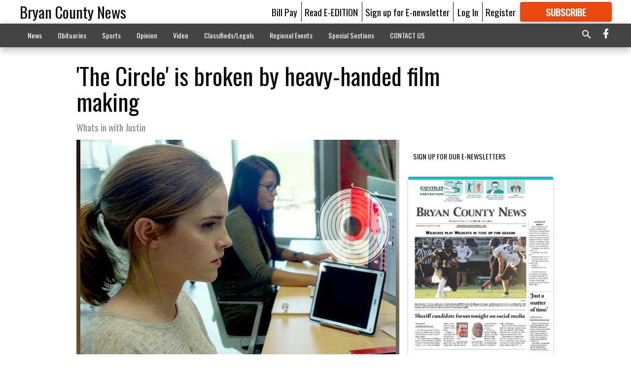

--- FILE ---
content_type: text/html; charset=utf-8
request_url: https://www.bryancountynews.com/lifestyle/things-to-do/the-circle-is-broken-by-heavy-handed-film-making/
body_size: 92963
content:


<!DOCTYPE html>
<!--[if lt IE 7]>      <html class="no-js lt-ie9 lt-ie8 lt-ie7"> <![endif]-->
<!--[if IE 7]>         <html class="no-js lt-ie9 lt-ie8"> <![endif]-->
<!--[if IE 8]>         <html class="no-js lt-ie9"> <![endif]-->
<!--[if gt IE 8]><!-->
<html class="no-js" prefix="og: http://ogp.me/ns#"> <!--<![endif]-->
<head>
    
    
    
    
        
        <meta charset="utf-8"/>
        <meta http-equiv="X-UA-Compatible" content="IE=edge"/>
        <title>
                &#x27;The Circle&#x27; is broken by heavy-handed film making - Bryan County News
            </title>
        <meta name="robots" content="noarchive">
        <meta name="description" content="&quot;The Circle&quot; is another example of a fine cast and an intriguing premise that quickly makes its interest and potential go south and its confusion north. It stars Emma Watson as Mae Holland, a new employee at a worldwide Internet company known as The Circle. It’s a corporation somewhat akin to the Big Brother concept: Everyone there knows anything and everything about her activities."/>
        <meta name="keywords" content=""/>
        <meta name="viewport" content="width=device-width, initial-scale=1"/>
        <meta name="theme-color" content="#ffffff">

        <meta property="og:title" content="&#x27;The Circle&#x27; is broken by heavy-handed film making"/>
        <meta property="og:type" content="website"/>
        <meta property="og:url" content="https://www.bryancountynews.com/lifestyle/things-to-do/the-circle-is-broken-by-heavy-handed-film-making/"/>
        
        <meta property="og:image" content="https://statesboroherald.cdn-anvilcms.net/media/images/2018/06/07/images/circle.max-640x480.jpg"/>
        <link rel="image_src" href="https://statesboroherald.cdn-anvilcms.net/media/images/2018/06/07/images/circle.max-640x480.jpg"/>
        <meta property="og:description" content="&quot;The Circle&quot; is another example of a fine cast and an intriguing premise that quickly makes its interest and potential go south and its confusion north. It stars Emma Watson as Mae Holland, a new employee at a worldwide Internet company known as The Circle. It’s a corporation somewhat akin to the Big Brother concept: Everyone there knows anything and everything about her activities." />
        <meta name="twitter:card" content="summary_large_image"/>
        <meta name="twitter:image:alt" content="&quot;The Circle&quot; explores privacy with our ever-increase use of technology." />

        

        
        <script type="application/ld+json">
        {
            "@context": "http://schema.org",
            "@type": "WebPage",
            
                "primaryImageOfPage": {
                    "@type": "ImageObject",
                    "url": "https://statesboroherald.cdn\u002Danvilcms.net/media/images/2018/06/07/images/circle.max\u002D640x480.jpg",
                    "width": 640,
                    "height": 480,
                    "caption": ""
                },
                "thumbnailUrl": "https://statesboroherald.cdn\u002Danvilcms.net/media/images/2018/06/07/images/circle.max\u002D640x480.jpg",
            
            "mainContentOfPage": "\u0026#x27\u003BThe Circle\u0026#x27\u003B is broken by heavy\u002Dhanded film making"
        }
        </script>
        
    
    

    <meta name="robots" content="max-image-preview:large">
    


    
    
    
    
    
    

    <script type="application/ld+json">
    {
        "@context": "http://schema.org",
        "@type": "NewsArticle",
        "headline": "\u0026#x27\u003BThe Circle\u0026#x27\u003B is broken by heavy\u002Dhanded film making",
        "description": "\u0022The Circle\u0022 is another example of a fine cast and an intriguing premise that quickly makes its interest and potential go south and its confusion north. It stars Emma Watson as Mae Holland, a new employee at a worldwide Internet company known as The Circle. It’s a corporation somewhat akin to the Big Brother concept: Everyone there knows anything and everything about her activities.",
        "articleSection": "Things to Do",
        "image": [
          {
            "@type": "ImageObject",
            "url": "https://statesboroherald.cdn\u002Danvilcms.net/media/images/2018/06/07/images/circle.max\u002D640x480.jpg",
            "width": 640,
            "height": 480,
            "caption": ""
          }
        ],
        "mainEntityOfPage": "https://www.bryancountynews.com/lifestyle/things\u002Dto\u002Ddo/the\u002Dcircle\u002Dis\u002Dbroken\u002Dby\u002Dheavy\u002Dhanded\u002Dfilm\u002Dmaking/",
        "author": [
           {
            "@type": "Person",
            "name": "Justin Hall"
           }
        ],
        "publisher": {
           "@type": "Organization",
           "name": "Movie critic",
           "logo": {
                "@type": "ImageObject",
                
                    "url": "https://statesboroherald.cdn-anvilcms.net/static/46.8.7-se-georgia-final/anvil/images/newspaper.png",
                    "width": 640,
                    "height": 640,
                    "caption": ""
                
           }
        },
        "datePublished": "2017\u002D05\u002D04T14:48:15+00:00",
        "dateModified": "2018\u002D05\u002D29T00:55:46.575181+00:00",
        "thumbnailUrl": "https://statesboroherald.cdn\u002Danvilcms.net/media/images/2018/06/07/images/circle.max\u002D640x480.jpg"
    }
    </script>



    


    
        <link rel="shortcut icon" size="16x16" href="https://statesboroherald.cdn-anvilcms.net/media/images/2018/05/22/images/BCN_FavIcon.original.width-16.png">
    
        <link rel="shortcut icon" size="32x32" href="https://statesboroherald.cdn-anvilcms.net/media/images/2018/05/22/images/BCN_FavIcon.original.width-32.png">
    
        <link rel="shortcut icon" size="48x48" href="https://statesboroherald.cdn-anvilcms.net/media/images/2018/05/22/images/BCN_FavIcon.original.width-48.png">
    
        <link rel="shortcut icon" size="128x128" href="https://statesboroherald.cdn-anvilcms.net/media/images/2018/05/22/images/BCN_FavIcon.original.width-128.png">
    
        <link rel="shortcut icon" size="192x192" href="https://statesboroherald.cdn-anvilcms.net/media/images/2018/05/22/images/BCN_FavIcon.original.width-192.png">
    

    
        <link rel="touch-icon" size="192x192" href="https://statesboroherald.cdn-anvilcms.net/media/images/2018/05/22/images/BCN_FavIcon.original.width-192.png">
    

    
        <link rel="icon" size="192x192" href="https://statesboroherald.cdn-anvilcms.net/media/images/2018/05/22/images/BCN_FavIcon.original.width-192.png">
    

    
        <link rel="apple-touch-icon" size="57x57" href="https://statesboroherald.cdn-anvilcms.net/media/images/2018/05/22/images/BCN_FavIcon.original.width-57.png">
    
        <link rel="apple-touch-icon" size="72x72" href="https://statesboroherald.cdn-anvilcms.net/media/images/2018/05/22/images/BCN_FavIcon.original.width-72.png">
    
        <link rel="apple-touch-icon" size="114x114" href="https://statesboroherald.cdn-anvilcms.net/media/images/2018/05/22/images/BCN_FavIcon.original.width-114.png">
    
        <link rel="apple-touch-icon" size="144x144" href="https://statesboroherald.cdn-anvilcms.net/media/images/2018/05/22/images/BCN_FavIcon.original.width-144.png">
    
        <link rel="apple-touch-icon" size="180x180" href="https://statesboroherald.cdn-anvilcms.net/media/images/2018/05/22/images/BCN_FavIcon.original.width-180.png">
    

    
        <link rel="apple-touch-icon-precomposed" size="57x57" href="https://statesboroherald.cdn-anvilcms.net/media/images/2018/05/22/images/BCN_FavIcon.original.width-57.png">
    
        <link rel="apple-touch-icon-precomposed" size="72x72" href="https://statesboroherald.cdn-anvilcms.net/media/images/2018/05/22/images/BCN_FavIcon.original.width-72.png">
    
        <link rel="apple-touch-icon-precomposed" size="76x76" href="https://statesboroherald.cdn-anvilcms.net/media/images/2018/05/22/images/BCN_FavIcon.original.width-76.png">
    
        <link rel="apple-touch-icon-precomposed" size="114x114" href="https://statesboroherald.cdn-anvilcms.net/media/images/2018/05/22/images/BCN_FavIcon.original.width-114.png">
    
        <link rel="apple-touch-icon-precomposed" size="120x120" href="https://statesboroherald.cdn-anvilcms.net/media/images/2018/05/22/images/BCN_FavIcon.original.width-120.png">
    
        <link rel="apple-touch-icon-precomposed" size="144x144" href="https://statesboroherald.cdn-anvilcms.net/media/images/2018/05/22/images/BCN_FavIcon.original.width-144.png">
    
        <link rel="apple-touch-icon-precomposed" size="152x152" href="https://statesboroherald.cdn-anvilcms.net/media/images/2018/05/22/images/BCN_FavIcon.original.width-152.png">
    
        <link rel="apple-touch-icon-precomposed" size="180x180" href="https://statesboroherald.cdn-anvilcms.net/media/images/2018/05/22/images/BCN_FavIcon.original.width-180.png">
    



    <link rel="stylesheet" type="text/css" href="https://statesboroherald.cdn-anvilcms.net/media/compiled_styles/bryan-county-news-2025-11-12_114344.1371230000.css"/>

    <link rel="stylesheet" type="text/css" href="https://fonts.googleapis.com/css?family=Oswald"/>
<link rel="stylesheet" type="text/css" href="https://fonts.googleapis.com/css?family=Titillium+Web"/>


    
    
        
    
        
    

    <script src="//imasdk.googleapis.com/js/sdkloader/ima3.js"></script>

    
<script id="user-config" type="application/json">{"authenticated":false,"anonymous":true,"rate_card":"NEWS DEFAULT","has_paid_subscription":false,"has_phone":false}</script>

    

<script id="analytics-config" type="application/json">{"debug":false,"version":"46.8.7-se-georgia-final","app":"www.bryancountynews.com","userId":"anon-d7252b49-61ec-46ee-8230-b7b07b62e18d","identify_payload":{"rate_card":"NEWS DEFAULT","user_type":"anonymous","user_payload":{}},"page_payload":{"view_data":{"views_remaining":"1"},"page_meta":{"section":"/lifestyle/things-to-do/","behind_paywall":true,"page_id":75103516,"page_created_at":"2017-05-04 14:48:15+00:00","page_created_age":269307584,"page_created_at_pretty":"May 04, 2017","page_updated_at":"2017-05-05 20:30:00+00:00","page_updated_age":269200679,"tags":[],"page_type":"Article page","author":"Justin Hall","content_blocks":["Paragraph"],"page_publication":"Movie critic","character_count":null,"word_count":null,"paragraph_count":null,"page_title":"'The Circle' is broken by heavy-handed film making"}},"pinpoint":{"app_id":"e1dd591c48404c60b54298911b1d30f5","identity_pool_id":"us-west-2:0c44183e-c466-4733-89f9-8831923dac32","region":"us-west-2"}}</script>

    
<script id="template-settings-config" type="application/json">{"paywall_read_article_header":"Would you like to keep reading?","paywall_read_article_text":"","paywall_subscribe_prompt_header":"Subscribe to keep reading","paywall_subscribe_prompt_text":"\u003cdiv class=\"rich-text\"\u003e\u003cdiv class=\"rich-text\"\u003e\u003cp\u003eWe hope you enjoyed your FREE preview of BryanCountyNews.com\u003c/p\u003e\u003cp\u003eSubscribe today to keep reading great local content. You can cancel anytime!\u003c/p\u003e\u003c/div\u003e\u003c/div\u003e","paywall_subscribe_prompt_button_text":"Subscribe","paywall_registration_wall_header":"Keep reading for free","paywall_registration_wall_text":"\u003cdiv class=\"rich-text\"\u003eEnter your email address to continue reading.\u003c/div\u003e","paywall_registration_wall_thanks_header":"Thanks for registering","paywall_registration_wall_thanks_text":"\u003cdiv class=\"rich-text\"\u003e\u003cp\u003eCheck your email and click the link to keep reading.\u003c/p\u003e\u003cp\u003eIf you have not received the email:\u003c/p\u003e\u003col\u003e\u003cli\u003eMake sure the email address is correct\u003c/li\u003e\u003cli\u003eCheck your junk folder\u003c/li\u003e\u003c/ol\u003e\u003c/div\u003e","registration_and_login_enabled":true,"account_help_box_text_serialized":[{"type":"paragraph","value":"\u003cdiv class=\"rich-text\"\u003e\u003cp\u003eIf logged, out, please use your e-mail address to log into your account. The previous \"usernames\" are no longer supported. If you have an issue with access please email help@bryancountynews.com.\u003c/p\u003e\u003c/div\u003e","id":"db6f776b-0556-4090-b1c0-520732281018"}]}</script>

    
<script id="frontend-settings-config" type="application/json">{"recaptcha_public_key":"6LeJnaIZAAAAAMr3U3kn4bWISHRtCL7JyUkOiseq"}</script>

    
<script id="core-urls-config" type="application/json">{"login":"/login/","register":"/register/","password_reset":"/password/reset/","account_link_subscription":"/account/link-subscription/","facebook_social_begin":"/auth/login/facebook/","apple_social_begin":"/auth/login/apple-id/","registration_wall_submit":"/api/v1/registration-wall/submit/","registration_wall_social_submit":"/paywall/registration-wall/social/submit/","braintree_client_token":"/api/v1/braintree/token/","order_tunnel_api":"/api/v1/order_tunnel/","default_order_tunnel":"/order-tunnel/","paywall_order_tunnel":"/order-tunnel/","newsletter_api":"/api/v1/account/newsletter/","current_user_api":"/api/v1/users/self/","login_api":"/api/v1/users/login/"}</script>

    
<script id="social-config" type="application/json">{"facebook":{"enabled":true},"apple":{"enabled":true}}</script>

    
<script id="page-style-config" type="application/json">{"colors":{"primary":"#ffffff","neutral":"#444444","neutralHighlight":"#0b61a4","cardBackground":"#fefefe","cardHighlight":"#404040","aboveFoldBackground":"#d6d4d4","contentBackground":"#ffffff","overlayBackground":"#ffffff","overlayForeground":"#000000","breakingNewsBannerBackground":"#af2121","subscribeButtonForeground":"#fefefe","paywallSubscribePromptButtonBackground":"#3adb76","subscribeButtonBackground":"#ea4912","contentListOverlay":"#0b6184"},"fonts":{"heading":"\"Oswald\", sans-serif","body":"\"Titillium Web\", sans-serif"}}</script>


    
    <link rel="stylesheet" type="text/css" href="https://statesboroherald.cdn-anvilcms.net/static/46.8.7-se-georgia-final/webpack/Anvil.css"/>
    <script src="https://statesboroherald.cdn-anvilcms.net/static/46.8.7-se-georgia-final/webpack/runtime.js"></script>
    <script src="https://statesboroherald.cdn-anvilcms.net/static/46.8.7-se-georgia-final/webpack/AnvilLegacy.js"></script>
    <script defer src="https://statesboroherald.cdn-anvilcms.net/static/46.8.7-se-georgia-final/webpack/Anvil.js"></script>

    
    

    
<script async="async" src="https://www.googletagservices.com/tag/js/gpt.js"></script>
<script>
    if (typeof googletag == 'undefined') {
        var googletag = googletag || {};
        googletag.cmd = googletag.cmd || [];
    }

    googletag.cmd.push(function () {
        var target_value;
        googletag.pubads().enableSingleRequest();
        googletag.pubads().setCentering(true);

        var viewport_sizes = {
        
            "small": [0,0],
        
            "medium": [768,0],
        
            "large": [1024,0],
        
            "xlarge": [1440,0]
        
        };

        /**
         * Add the targeting for the different breakpoints.
         *
         * Finds the largest viewport dimensions specified that do not exceed the current window width/height. It then
         * sets the breakpoint target to be the name of the viewport dimension that was matched.
         */
        function update_viewport_target() {
            var window_width = window.outerWidth;
            var window_height = window.outerHeight;

            var matched_size_diff;
            var matched_viewport;
            for (var viewport_key in viewport_sizes) {
                if(viewport_sizes.hasOwnProperty(viewport_key)) {
                    var dimensions = viewport_sizes[viewport_key];
                    var width_diff = window_width - dimensions[0];
                    var height_diff = window_height - dimensions[1];
                    var size_diff = width_diff + height_diff;
                    // Only match viewport sizes that aren't larger than the current window size.
                    if (width_diff > -1 && height_diff > -1){
                        if (matched_size_diff) {
                            // We have a previous match, so compare the difference and find the one that is closest
                            // to the current window size.
                            if (size_diff < matched_size_diff) {
                                // found a new match
                                matched_size_diff = size_diff;
                                matched_viewport = viewport_key;
                            }
                        } else {
                            // Found our first match
                            matched_size_diff = size_diff;
                            matched_viewport = viewport_key;
                        }
                    }
                }
            }
            if (matched_viewport) {
                // Update the global targeting to the matched viewport.
                googletag.pubads().setTargeting("breakpoint", matched_viewport);
            }
        }

        update_viewport_target();

        
            target_value = "article page";
            // Convert target to a string if it is a number
            if (!isNaN(target_value)) {target_value=target_value.toString();}
            googletag.pubads().setTargeting("page_type", target_value);
        
            target_value = 75103516;
            // Convert target to a string if it is a number
            if (!isNaN(target_value)) {target_value=target_value.toString();}
            googletag.pubads().setTargeting("page_id", target_value);
        
            target_value = "Things to Do";
            // Convert target to a string if it is a number
            if (!isNaN(target_value)) {target_value=target_value.toString();}
            googletag.pubads().setTargeting("section", target_value);
        
            target_value = "NEWS DEFAULT";
            // Convert target to a string if it is a number
            if (!isNaN(target_value)) {target_value=target_value.toString();}
            googletag.pubads().setTargeting("rate_card", target_value);
        
            target_value = "www.bryancountynews.com";
            // Convert target to a string if it is a number
            if (!isNaN(target_value)) {target_value=target_value.toString();}
            googletag.pubads().setTargeting("site", target_value);
        
            target_value = "/lifestyle/things-to-do/the-circle-is-broken-by-heavy-handed-film-making/";
            // Convert target to a string if it is a number
            if (!isNaN(target_value)) {target_value=target_value.toString();}
            googletag.pubads().setTargeting("uri", target_value);
        

        googletag.pubads().addEventListener('slotRenderEnded', function (event) {
            AnvilLegacy.dynamicAnalytics().then(analytics => analytics.track('AdImpression', {
                line_item_id: event.lineItemId,
                campaign_id: event.campaignId,
                advertiser_id: event.advertiserId,
                creative_id: event.creativeId,
                ad_unit_path: event.slot.getAdUnitPath() || '',
                ad_size: event.size !== null ? event.size[0] + 'x' + event.size[1] : '',
                rendered: !event.isEmpty,
            }));
        });

        googletag.enableServices();

        // After the infinite scroller grabs more content, we need to update the correlator.
        // This is so DFP will treat the new content as a separate page view and send more ads correctly.
        document.addEventListener('infScrollFetchComplete', function (event) {
            googletag.pubads().updateCorrelator();
        });

        var resizeTimer;
        var old_width = window.outerWidth;
        window.addEventListener("resize", function () {
            clearTimeout(resizeTimer);
            resizeTimer = setTimeout(function () {
                if (window.outerWidth != old_width) {
                    old_width = window.outerWidth;
                    // Clear styling applied by previous ads before loading new ones
                    var slots = googletag.pubads().getSlots();
                    for (var i = 0; i < slots.length; i++) {
                        document.getElementById(slots[i].getSlotElementId()).removeAttribute("style");
                    }
                    update_viewport_target();
                    googletag.pubads().refresh();
                }
            }, 250);
        });
    });
</script>


    
    

    

    <script>
        if (typeof googletag == 'undefined') {
            var googletag = googletag || {};
            googletag.cmd = googletag.cmd || [];
        }

        googletag.cmd.push(function () {
            var ad_container = document.getElementById('dfp-wallpaper-left');
            var above_the_fold = false;
            var threshold = 0.5; // Want to count an ad as atf if at least half of it is visible.
            // Calculate whether the ad is above or below the fold.
            if (ad_container) {
                var bounds = ad_container.getBoundingClientRect();
                var top_position = bounds.top + window.scrollY;
                above_the_fold = top_position + (bounds.height * threshold) <= window.innerHeight;
            }

            var slot = googletag.defineSlot("88435531/anvil-wallpaper-left", [[300,927],[400,927]], "dfp-wallpaper-left")
                .addService(googletag.pubads())
                

                
                    .defineSizeMapping(
                        googletag.sizeMapping()
                        
                            .addSize([0,0], [])
                        
                            .addSize([1024,0], [[300,927]])
                        
                            .addSize([1440,0], [[400,927],[300,927]])
                        
                            .build()
                    )
                
            ;

            slot.setTargeting("position", above_the_fold ? "atf" : "btf");
        });
    </script>


    

    <script>
        if (typeof googletag == 'undefined') {
            var googletag = googletag || {};
            googletag.cmd = googletag.cmd || [];
        }

        googletag.cmd.push(function () {
            var ad_container = document.getElementById('dfp-wallpaper-right');
            var above_the_fold = false;
            var threshold = 0.5; // Want to count an ad as atf if at least half of it is visible.
            // Calculate whether the ad is above or below the fold.
            if (ad_container) {
                var bounds = ad_container.getBoundingClientRect();
                var top_position = bounds.top + window.scrollY;
                above_the_fold = top_position + (bounds.height * threshold) <= window.innerHeight;
            }

            var slot = googletag.defineSlot("88435531/anvil-wallpaper-right", [[300,928],[400,928]], "dfp-wallpaper-right")
                .addService(googletag.pubads())
                

                
                    .defineSizeMapping(
                        googletag.sizeMapping()
                        
                            .addSize([0,0], [])
                        
                            .addSize([1024,0], [[300,928]])
                        
                            .addSize([1440,0], [[400,928],[300,928]])
                        
                            .build()
                    )
                
            ;

            slot.setTargeting("position", above_the_fold ? "atf" : "btf");
        });
    </script>



    
        
    

    


    
    <!-- Start global header -->
    


<!-- Google tag (gtag.js) -->
<script async src="https://www.googletagmanager.com/gtag/js?id=G-L6P14N4SF4"></script>
<script>
  window.dataLayer = window.dataLayer || [];
  function gtag(){dataLayer.push(arguments);}
  gtag('js', new Date());

  gtag('config', 'G-L6P14N4SF4');
</script>

<script type="text/javascript">
(function(window, document, dataLayerName, id) {
window[dataLayerName]=window[dataLayerName]||[],window[dataLayerName].push({start:(new Date).getTime(),event:"stg.start"});var scripts=document.getElementsByTagName('script')[0],tags=document.createElement('script');
function stgCreateCookie(a,b,c){var d="";if(c){var e=new Date;e.setTime(e.getTime()+24*c*60*60*1e3),d="; expires="+e.toUTCString();f="; SameSite=Strict"}document.cookie=a+"="+b+d+f+"; path=/"}
var isStgDebug=(window.location.href.match("stg_debug")||document.cookie.match("stg_debug"))&&!window.location.href.match("stg_disable_debug");stgCreateCookie("stg_debug",isStgDebug?1:"",isStgDebug?14:-1);
var qP=[];dataLayerName!=="dataLayer"&&qP.push("data_layer_name="+dataLayerName),isStgDebug&&qP.push("stg_debug");var qPString=qP.length>0?("?"+qP.join("&")):"";
tags.async=!0,tags.src="https://display-logix.containers.piwik.pro/"+id+".js"+qPString,scripts.parentNode.insertBefore(tags,scripts);
!function(a,n,i){a[n]=a[n]||{};for(var c=0;c<i.length;c++)!function(i){a[n][i]=a[n][i]||{},a[n][i].api=a[n][i].api||function(){var a=[].slice.call(arguments,0);"string"==typeof a[0]&&window[dataLayerName].push({event:n+"."+i+":"+a[0],parameters:[].slice.call(arguments,1)})}}(i[c])}(window,"ppms",["tm","cm"]);
})(window, document, 'dataLayer', '5c19b0c4-bb6b-4088-b680-e8374cde8f1b');
</script>

    <!-- End global header -->

    



</head>

<body class="body--style--75000010">

<nav>
    <div class="anvil-header-wrapper">
        


<div id="anvilHeader">
    
    <div class="top-bar anvil-header anvil-header--style--75000010 hide-for-large">
        <div class="anvil-header__title">
            <div class="anvil-title-bar anvil-title-bar--style--75000010">
                <div class="row expanded collapse align-middle">
                    <div class="column shrink">
                        <button class="hide anvil-header__tab" id="tabMenuClose" data-toggle="tabMenuOpen tabMenuClose"
                                aria-label="Close menu"
                                type="button" data-close data-toggler=".hide">
                            <i class="close-icon" aria-hidden="false"></i>
                        </button>
                        <button class="anvil-header__tab" id="tabMenuOpen" type="button"
                                data-toggle="sideMenu tabMenuClose tabMenuOpen"
                                data-toggler=".hide">
                            <i class="hamburger-menu-icon" aria-hidden="false"></i>
                        </button>
                    </div>
                    <div class="column shrink">
                        

<div class="anvil-logo--style--75000010 anvil-logo anvil-logo--mobile">
    <a class="anvil-logo__link" href="https://www.bryancountynews.com">
        
            <h3 class="anvil-logo__text">Bryan County News</h3>
        
    </a>
</div>
                    </div>
                    
                        <div class="column show-for-medium anvil-title-bar__section-label-wrapper">
                            <div class="row expanded align-right">
                                <div class="column shrink">
                                    <h3 class="anvil-title-bar__text anvil-title-bar__section-label"><a
                                            href="/lifestyle/things-to-do/">Things to Do</a></h3>
                                </div>
                            </div>
                        </div>
                    
                </div>
            </div>
        </div>
    </div>
    

    
    <div class="anvil-header anvil-header--style--75000010 show-for-large">
        <div class="row expanded anvil-header__content show-for-large">
            <div class="column">
                

<div class="anvil-logo--style--75000010 anvil-logo">
    <a class="anvil-logo__link" href="https://www.bryancountynews.com">
        
            <h3 class="anvil-logo__text">Bryan County News</h3>
        
    </a>
</div>
            </div>
            <div class="column shrink anvil-header-menu">
                <div class="row expanded align-right">
                    
                        <div class="anvil-header-menu__element">
                            <div class="shrink">
                                


<div data-collapse-exclude>
    <div data-component="DynamicAdSlot" data-prop-sizes="[[88, 31]]" data-prop-size-mapping="[{&quot;viewport&quot;: [0, 0], &quot;sizes&quot;: [[88, 31]]}]"
        data-prop-dfp-network-id="88435531" data-prop-ad-unit="anvil-micro-bar"
        data-prop-targeting-arguments="{&quot;page_type&quot;: &quot;article page&quot;, &quot;page_id&quot;: 75103516, &quot;section&quot;: &quot;Things to Do&quot;, &quot;rate_card&quot;: &quot;NEWS DEFAULT&quot;, &quot;site&quot;: &quot;www.bryancountynews.com&quot;, &quot;uri&quot;: &quot;/lifestyle/things-to-do/the-circle-is-broken-by-heavy-handed-film-making/&quot;}" data-prop-start-collapsed="False"></div>
</div>


                            </div>
                        </div>
                    
                    
                        <div class="anvil-header-menu__element">
                            <a class="crun-link crun-link--animate crun-link--important" href="https://www.bryancountynews.com/pay-your-retail-advertising-invoice/">
                                Bill Pay
                            </a>
                        </div>
                    
                        <div class="anvil-header-menu__element anvil-header-menu__element--divide-left">
                            <a class="crun-link crun-link--animate crun-link--important" href="https://bryancountynews-ga.newsmemory.com/">
                                Read E-EDITION
                            </a>
                        </div>
                    
                        <div class="anvil-header-menu__element anvil-header-menu__element--divide-left anvil-header-menu__element--divide-right">
                            <a class="crun-link crun-link--animate crun-link--important" href="https://www.bryancountynews.com/sign-our-e-newsletter/">
                                Sign up for E-newsletter
                            </a>
                        </div>
                    

                    
                        
                            
                                <div class="anvil-header-menu__element">
                                    
                                    
                                    
                                        <a class="crun-link crun-link--animate"
                                           href="/login/?next=/lifestyle/things-to-do/the-circle-is-broken-by-heavy-handed-film-making/">
                                            Log In
                                        </a>
                                    
                                </div>
                                <div class="anvil-header-menu__element anvil-header-menu__element--divide-left">
                                    
                                        <a class="crun-link crun-link--animate" href="/register/">
                                            Register
                                        </a>
                                    
                                </div>
                                
                                
                                    <div class="column shrink anvil-header__subscribe">
                                        <a id="subscribe_button" href="/order-tunnel/">
                                            <p>Subscribe</p>
                                            <p>For <span>more</span> great content</p>
                                        </a>
                                    </div>
                                
                            
                        
                    
                </div>
            </div>
        </div>
    </div>
    
</div>


<div class="reveal reveal-modal-fullscreen anvil-menu anvil-menu--style--75000010" id="sideMenu" data-reveal
     data-animation-in="slide-in-left fast" data-animation-out="slide-out-left fast"
     data-overlay="false" data-hide-for="large" data-v-offset="0">
    <div class="anvil-header__mobile top-bar anvil-header anvil-header--style--75000010 hide-for-large">
            <div class="anvil-header__title">
                <div class="anvil-title-bar anvil-title-bar--style--75000010">
                    <div class="row expanded collapse align-middle">
                        <div class="column shrink">
                            <button class="anvil-header__tab" id="tabMenuClose" type="button"
                                    data-toggle="sideMenu tabMenuClose tabMenuOpen"
                                    data-toggler=".hide">
                                <i class="close-icon" aria-hidden="false"></i>
                            </button>
                        </div>
                        <div class="column shrink">
                            

<div class="anvil-logo--style--75000010 anvil-logo anvil-logo--mobile">
    <a class="anvil-logo__link" href="https://www.bryancountynews.com">
        
            <h3 class="anvil-logo__text">Bryan County News</h3>
        
    </a>
</div>
                        </div>
                        
                        <div class="column show-for-medium anvil-title-bar__section-label-wrapper">
                            <div class="row expanded align-right">
                                <div class="column shrink">
                                    <h3 class="anvil-title-bar__text anvil-title-bar__section-label"><a
                                        href="/lifestyle/things-to-do/">Things to Do</a></h3>
                                </div>
                            </div>
                        </div>
                    
                    </div>
                </div>
            </div>
    </div>

    <div class="row expanded collapse">
        <div class="columns shrink">
            
            <ul class="anvil-menu__icons" id="menu-tabs" data-tabs>
                
                    
                    <li class="tabs-title">
                        <a href="#searchPanel">
                            <i class="magnify-icon" aria-hidden="true"></i>
                        </a>
                    </li>
                    
                
                <li class="tabs-title is-active">
                    <a href="#sectionPanel" aria-selected="true">
                        <i class="apps-icon" aria-hidden="true"></i>
                    </a>
                </li>
                
                    
                        <li>
                            <a href="/account/dashboard/">
                                <i class="account-icon" aria-hidden="true"></i>
                            </a>
                        </li>
                    
                
                
                    <li class="tabs-title">
                        <a href="#connectPanel">
                            <i class="plus-icon" aria-hidden="true"></i>
                        </a>
                    </li>
                
                
                    
                    
                        <li>
                            <div class="anvil-menu__subscribe anvil-menu__subscribe--vertical">
                                <a href="/order-tunnel/">
                                    <p>Subscribe</p>
                                    <p>For <span>more</span> great content</p>
                                </a>
                            </div>
                        </li>
                    
                
            </ul>
        </div>
        <div class="columns">
            <div class="anvil-menu__panels" data-tabs-content="menu-tabs">
                
                
                    
                    <div class="tabs-panel search-panel" id="searchPanel">
                        <form action="/search/" autocomplete="on">
                            <div class="row expanded">
                                <div class="small-10 column">
                                    <input name="q" type="search" placeholder="Search">
                                </div>
                                <div class="small-2 column align-middle text-center">
                                    <button type="submit"><i class="magnify-icon" aria-hidden="true"></i></button>
                                </div>
                            </div>
                        </form>
                    </div>
                    
                
                <div class="tabs-panel is-active" id="sectionPanel">
                    <h6 class="anvil-menu__subheader anvil-menu__divider">Sections</h6>
                    
                        <div class="row expanded column anvil-menu__item">
                            <a href="/news/">
                                News
                            </a>
                        </div>
                    
                        <div class="row expanded column anvil-menu__item">
                            <a href="/obituaries/">
                                Obituaries
                            </a>
                        </div>
                    
                        <div class="row expanded column anvil-menu__item">
                            <a href="/sports/">
                                Sports
                            </a>
                        </div>
                    
                        <div class="row expanded column anvil-menu__item">
                            <a href="/opinion/">
                                Opinion
                            </a>
                        </div>
                    
                        <div class="row expanded column anvil-menu__item">
                            <a href="/video/">
                                Video
                            </a>
                        </div>
                    
                        <div class="row expanded column anvil-menu__item">
                            <a href="/classifiedslegals/">
                                Classifieds/Legals
                            </a>
                        </div>
                    
                        <div class="row expanded column anvil-menu__item">
                            <a href="/events/">
                                Regional Events
                            </a>
                        </div>
                    
                        <div class="row expanded column anvil-menu__item">
                            <a href="/special-sections/">
                                Special Sections
                            </a>
                        </div>
                    
                        <div class="row expanded column anvil-menu__item">
                            <a href="/contact-us/">
                                CONTACT US
                            </a>
                        </div>
                    
                    
                        <div class="anvil-menu__subheader anvil-menu__divider anvil-menu__divider--no-padding"></div>
                        
                            <div class="row expanded column anvil-menu__item">
                                <a href="https://www.bryancountynews.com/pay-your-retail-advertising-invoice/">
                                    Bill Pay
                                </a>
                            </div>
                        
                            <div class="row expanded column anvil-menu__item">
                                <a href="https://bryancountynews-ga.newsmemory.com/">
                                    Read E-EDITION
                                </a>
                            </div>
                        
                            <div class="row expanded column anvil-menu__item">
                                <a href="https://www.bryancountynews.com/sign-our-e-newsletter/">
                                    Sign up for E-newsletter
                                </a>
                            </div>
                        
                    
                </div>
            
                <div class="tabs-panel" id="connectPanel">
                    <h6 class="anvil-menu__subheader anvil-menu__divider">Connect</h6>
                    
                        <div class="row expanded column anvil-menu__link">
                            <a href="https://www.facebook.com/bryancountynews" target="_blank">
                                Like on Facebook
                            </a>
                        </div>
                    
                    
                    
                    
                </div>
            
            </div>
        </div>
    </div>
</div>


        <div id="main_menu">
            
<div class="navigation submenu-navigation 
    show-for-large
"
     id="">
    <div class="sticky navigation__content">
        <div class="top-bar anvil-main-menu anvil-main-menu--style--75000010">
            <div class="top-bar__content anvil-main-menu__content row expanded align-middle">
                
    
    
        <div class="column">
            <ul class="anvil-main-menu__tabs" data-tabs id="mainMenuTabs">
                
                    <li class="anvil-main-menu__tabs-title anvil-main-menu__item "
                        data-panel="#tab-1">
                        <a href="/news/"
                                 >
                            News
                        </a>
                    </li>
                
                    <li class="anvil-main-menu__tabs-title anvil-main-menu__item "
                        data-panel="#tab-2">
                        <a href="/obituaries/"
                                 >
                            Obituaries
                        </a>
                    </li>
                
                    <li class="anvil-main-menu__tabs-title anvil-main-menu__item "
                        data-panel="#tab-3">
                        <a href="/sports/"
                                 >
                            Sports
                        </a>
                    </li>
                
                    <li class="anvil-main-menu__tabs-title anvil-main-menu__item "
                        data-panel="#tab-4">
                        <a href="/opinion/"
                                 >
                            Opinion
                        </a>
                    </li>
                
                    <li class="anvil-main-menu__tabs-title anvil-main-menu__item "
                        data-panel="#tab-5">
                        <a href="/video/"
                                 >
                            Video
                        </a>
                    </li>
                
                    <li class="anvil-main-menu__tabs-title anvil-main-menu__item "
                        data-panel="#tab-6">
                        <a href="/classifiedslegals/"
                                 >
                            Classifieds/Legals
                        </a>
                    </li>
                
                    <li class="anvil-main-menu__tabs-title anvil-main-menu__item "
                        data-panel="#tab-7">
                        <a href="/events/"
                                 >
                            Regional Events
                        </a>
                    </li>
                
                    <li class="anvil-main-menu__tabs-title anvil-main-menu__item "
                        data-panel="#tab-8">
                        <a href="/special-sections/"
                                 >
                            Special Sections
                        </a>
                    </li>
                
                    <li class="anvil-main-menu__tabs-title anvil-main-menu__item "
                        data-panel="#tab-9">
                        <a href="/contact-us/"
                                 >
                            CONTACT US
                        </a>
                    </li>
                
                <li class="anvil-main-menu__tabs-title anvil-main-menu__section-more"
                    id="mainMenuSectionMore" data-panel="#tab-more">
                    <a class="anvil-main-menu__button">
                        More<i class="anvil-main-menu__sections-icon"></i>
                    </a>
                </li>
            </ul>
            <div class="anvil-main-menu__tabs-content" data-tabs-content="mainMenuTabs">
                
                    
                        <div class="anvil-main-menu__tabs-panel" id="tab-1">
                            
                                



    
        
        
        
            <div class="section-menu section-menu--style--75000010">
                <div class="row expanded">
                    
                    
                        <div class="column  small-12  section-menu__recommended-articles align-middle">
                            
<div class="anvil-menu-suggested-articles--style--75000010 anvil-menu-suggested-articles">
    <div class="row expanded align-spaced anvil-menu-suggested-articles__dropdown" data-fit
         data-fit-items=".anvil-menu-suggested-articles__wrapper" data-fit-hide-target=".anvil-menu-suggested-articles__wrapper">
        
            <div class="anvil-menu-suggested-articles__wrapper column shrink">
                <a href="https://www.bryancountynews.com/news/outgoing-mayor-russ-carpenter-reflects-on-career-shares-future-plans-in-qa/">
                    <div class="anvil-menu-suggested-articles__card">
                        <div class="anvil-images__image-container anvil-menu-suggested-articles__image">
                            <img alt="Russ Carpenter" class="anvil-images__background--glass" height="187" src="https://statesboroherald.cdn-anvilcms.net/media/images/2025/11/13/images/MAYOR_CARPENTER_HEADSHOT_DESK.max-800x600.max-250x187.jpg" width="124">
                            <img alt="Russ Carpenter" class="anvil-images__image" height="187" src="https://statesboroherald.cdn-anvilcms.net/media/images/2025/11/13/images/MAYOR_CARPENTER_HEADSHOT_DESK.max-800x600.max-250x187.jpg" width="124">
                        </div>
                    <div class="anvil-menu-suggested-articles__title">
                        Outgoing Mayor Russ Carpenter reflects on career, shares future plans in Q+A
                    </div>
                    </div>
                </a>
            </div>
        
            <div class="anvil-menu-suggested-articles__wrapper column shrink">
                <a href="https://www.bryancountynews.com/news/veterans-day-observance-held-in-rh/">
                    <div class="anvil-menu-suggested-articles__card">
                        <div class="anvil-images__image-container anvil-menu-suggested-articles__image">
                            <img alt="Veterans day 2025 RH" class="anvil-images__background--glass" height="187" src="https://statesboroherald.cdn-anvilcms.net/media/images/2025/11/13/images/another_veterans_day_photo_for_1.max-250x187.jpg" width="249">
                            <img alt="Veterans day 2025 RH" class="anvil-images__image" height="187" src="https://statesboroherald.cdn-anvilcms.net/media/images/2025/11/13/images/another_veterans_day_photo_for_1.max-250x187.jpg" width="249">
                        </div>
                    <div class="anvil-menu-suggested-articles__title">
                        Veterans Day observance held in RH
                    </div>
                    </div>
                </a>
            </div>
        
            <div class="anvil-menu-suggested-articles__wrapper column shrink">
                <a href="https://www.bryancountynews.com/news/new-senior-center-open-in-pembroke/">
                    <div class="anvil-menu-suggested-articles__card">
                        <div class="anvil-images__image-container anvil-menu-suggested-articles__image">
                            <img alt="pembroke senior citizen center" class="anvil-images__background--glass" height="187" src="https://statesboroherald.cdn-anvilcms.net/media/images/2025/11/13/images/senior_citizen_photo.max-250x187.jpg" width="249">
                            <img alt="pembroke senior citizen center" class="anvil-images__image" height="187" src="https://statesboroherald.cdn-anvilcms.net/media/images/2025/11/13/images/senior_citizen_photo.max-250x187.jpg" width="249">
                        </div>
                    <div class="anvil-menu-suggested-articles__title">
                        New senior center open in Pembroke
                    </div>
                    </div>
                </a>
            </div>
        
            <div class="anvil-menu-suggested-articles__wrapper column shrink">
                <a href="https://www.bryancountynews.com/news/richmond-hill-garden-club-yard-of-the-month-for-november-2025/">
                    <div class="anvil-menu-suggested-articles__card">
                        <div class="anvil-images__image-container anvil-menu-suggested-articles__image">
                            <img alt="YARD OF THE MONTH - RICHMOND HILL GARDEN CLUB  November 2025" class="anvil-images__background--glass" height="187" src="https://statesboroherald.cdn-anvilcms.net/media/images/2025/11/13/images/20251021_110004.max-250x187.jpg" width="249">
                            <img alt="YARD OF THE MONTH - RICHMOND HILL GARDEN CLUB  November 2025" class="anvil-images__image" height="187" src="https://statesboroherald.cdn-anvilcms.net/media/images/2025/11/13/images/20251021_110004.max-250x187.jpg" width="249">
                        </div>
                    <div class="anvil-menu-suggested-articles__title">
                        Richmond Hill Garden Club Yard of the Month for November 2025
                    </div>
                    </div>
                </a>
            </div>
        
            <div class="anvil-menu-suggested-articles__wrapper column shrink">
                <a href="https://www.bryancountynews.com/news/bcso-blotter-vehicle-fire-giraffe-tattoo/">
                    <div class="anvil-menu-suggested-articles__card">
                        <div class="anvil-images__image-container anvil-menu-suggested-articles__image">
                            <img alt="Bryan County Sheriff&#x27;s Office logo" class="anvil-images__background--glass" height="187" src="https://statesboroherald.cdn-anvilcms.net/media/images/2018/10/30/images/Sheriffs_Dept._logo.max-250x187.png" width="187">
                            <img alt="Bryan County Sheriff&#x27;s Office logo" class="anvil-images__image" height="187" src="https://statesboroherald.cdn-anvilcms.net/media/images/2018/10/30/images/Sheriffs_Dept._logo.max-250x187.png" width="187">
                        </div>
                    <div class="anvil-menu-suggested-articles__title">
                        BCSO blotter: Vehicle fire, giraffe tattoo
                    </div>
                    </div>
                </a>
            </div>
        
    </div>
</div>

                        </div>
                    
                </div>
            </div>
        
        
    


                            
                        </div>
                    
                
                    
                        <div class="anvil-main-menu__tabs-panel" id="tab-2">
                            
                                



    
        
        
        
        
    


                            
                        </div>
                    
                
                    
                        <div class="anvil-main-menu__tabs-panel" id="tab-3">
                            
                                



    
        
        
        
            <div class="section-menu section-menu--style--75000010">
                <div class="row expanded">
                    
                    
                        <div class="column  small-12  section-menu__recommended-articles align-middle">
                            
<div class="anvil-menu-suggested-articles--style--75000010 anvil-menu-suggested-articles">
    <div class="row expanded align-spaced anvil-menu-suggested-articles__dropdown" data-fit
         data-fit-items=".anvil-menu-suggested-articles__wrapper" data-fit-hide-target=".anvil-menu-suggested-articles__wrapper">
        
            <div class="anvil-menu-suggested-articles__wrapper column shrink">
                <a href="https://www.bryancountynews.com/sports/bryan-couny-faces-new-classification-after-ghsa-appeal-denied/">
                    <div class="anvil-menu-suggested-articles__card">
                        <div class="anvil-images__image-container anvil-menu-suggested-articles__image">
                            <img alt="GHSA" class="anvil-images__background--glass" height="159" src="https://statesboroherald.cdn-anvilcms.net/media/images/2024/09/07/images/GHSA_logo.max-250x187.jpg" width="250">
                            <img alt="GHSA" class="anvil-images__image" height="159" src="https://statesboroherald.cdn-anvilcms.net/media/images/2024/09/07/images/GHSA_logo.max-250x187.jpg" width="250">
                        </div>
                    <div class="anvil-menu-suggested-articles__title">
                        Bryan County faces new classification after GHSA appeal denied
                    </div>
                    </div>
                </a>
            </div>
        
            <div class="anvil-menu-suggested-articles__wrapper column shrink">
                <a href="https://www.bryancountynews.com/sports/bryan-county-continue-strong-form-under-head-coach-mincey/">
                    <div class="anvil-menu-suggested-articles__card">
                        <div class="anvil-images__image-container anvil-menu-suggested-articles__image">
                            <img alt="Mario Mincey" class="anvil-images__background--glass" height="166" src="https://statesboroherald.cdn-anvilcms.net/media/images/2023/01/12/images/DSC_0824.max-1200x675.max-250x187.jpg" width="250">
                            <img alt="Mario Mincey" class="anvil-images__image" height="166" src="https://statesboroherald.cdn-anvilcms.net/media/images/2023/01/12/images/DSC_0824.max-1200x675.max-250x187.jpg" width="250">
                        </div>
                    <div class="anvil-menu-suggested-articles__title">
                        Bryan County continue strong form under head coach Mincey
                    </div>
                    </div>
                </a>
            </div>
        
            <div class="anvil-menu-suggested-articles__wrapper column shrink">
                <a href="https://www.bryancountynews.com/sports/scrimmage-against-statesboro-ends-in-loss-for-lady-redskins/">
                    <div class="anvil-menu-suggested-articles__card">
                        <div class="anvil-images__image-container anvil-menu-suggested-articles__image">
                            <img alt="basketball" class="anvil-images__background--glass" height="187" src="https://statesboroherald.cdn-anvilcms.net/media/images/2018/08/15/images/basketball_T5J0m0r.max-250x187.jpg" width="246">
                            <img alt="basketball" class="anvil-images__image" height="187" src="https://statesboroherald.cdn-anvilcms.net/media/images/2018/08/15/images/basketball_T5J0m0r.max-250x187.jpg" width="246">
                        </div>
                    <div class="anvil-menu-suggested-articles__title">
                        Scrimmage against Statesboro ends in loss for Lady Redskins
                    </div>
                    </div>
                </a>
            </div>
        
            <div class="anvil-menu-suggested-articles__wrapper column shrink">
                <a href="https://www.bryancountynews.com/sports/wildcats-trio-featured-in-all-region-team/">
                    <div class="anvil-menu-suggested-articles__card">
                        <div class="anvil-images__image-container anvil-menu-suggested-articles__image">
                            <img alt="football" class="anvil-images__background--glass" height="187" src="https://statesboroherald.cdn-anvilcms.net/media/images/2018/09/22/images/football_I4W7Yxn.max-250x187.jpg" width="245">
                            <img alt="football" class="anvil-images__image" height="187" src="https://statesboroherald.cdn-anvilcms.net/media/images/2018/09/22/images/football_I4W7Yxn.max-250x187.jpg" width="245">
                        </div>
                    <div class="anvil-menu-suggested-articles__title">
                        Wildcats trio featured in All-Region team
                    </div>
                    </div>
                </a>
            </div>
        
            <div class="anvil-menu-suggested-articles__wrapper column shrink">
                <a href="https://www.bryancountynews.com/sports/athlete-focus-jaylon-deal/">
                    <div class="anvil-menu-suggested-articles__card">
                        <div class="anvil-images__image-container anvil-menu-suggested-articles__image">
                            <img alt="jaylon deal" class="anvil-images__background--glass" height="187" src="https://statesboroherald.cdn-anvilcms.net/media/images/2025/11/07/images/IMG_20251107_114847.max-250x187.jpg" width="127">
                            <img alt="jaylon deal" class="anvil-images__image" height="187" src="https://statesboroherald.cdn-anvilcms.net/media/images/2025/11/07/images/IMG_20251107_114847.max-250x187.jpg" width="127">
                        </div>
                    <div class="anvil-menu-suggested-articles__title">
                        Athlete Focus: Jaylon Deal
                    </div>
                    </div>
                </a>
            </div>
        
    </div>
</div>

                        </div>
                    
                </div>
            </div>
        
        
    


                            
                        </div>
                    
                
                    
                        <div class="anvil-main-menu__tabs-panel" id="tab-4">
                            
                                



    
        
        
        
            <div class="section-menu section-menu--style--75000010">
                <div class="row expanded">
                    
                    
                        <div class="column  small-12  section-menu__recommended-articles align-middle">
                            
<div class="anvil-menu-suggested-articles--style--75000010 anvil-menu-suggested-articles">
    <div class="row expanded align-spaced anvil-menu-suggested-articles__dropdown" data-fit
         data-fit-items=".anvil-menu-suggested-articles__wrapper" data-fit-hide-target=".anvil-menu-suggested-articles__wrapper">
        
            <div class="anvil-menu-suggested-articles__wrapper column shrink">
                <a href="https://www.bryancountynews.com/opinion/letter-to-the-editor-london-thanks-his-supporters/">
                    <div class="anvil-menu-suggested-articles__card">
                        <div class="anvil-images__image-container anvil-menu-suggested-articles__image">
                            <img alt="LETTER TO THE EDITOR" class="anvil-images__background--glass" height="187" src="https://statesboroherald.cdn-anvilcms.net/media/images/2020/09/28/images/N2001P52010C.max-250x187.jpg" width="233">
                            <img alt="LETTER TO THE EDITOR" class="anvil-images__image" height="187" src="https://statesboroherald.cdn-anvilcms.net/media/images/2020/09/28/images/N2001P52010C.max-250x187.jpg" width="233">
                        </div>
                    <div class="anvil-menu-suggested-articles__title">
                        Letter to the editor: London thanks his supporters
                    </div>
                    </div>
                </a>
            </div>
        
            <div class="anvil-menu-suggested-articles__wrapper column shrink">
                <a href="https://www.bryancountynews.com/opinion/letter-to-the-editor-data-centers-must-employ-clean-energy/">
                    <div class="anvil-menu-suggested-articles__card">
                        <div class="anvil-images__image-container anvil-menu-suggested-articles__image">
                            <img alt="LETTER TO THE EDITOR" class="anvil-images__background--glass" height="187" src="https://statesboroherald.cdn-anvilcms.net/media/images/2020/09/28/images/N2001P52010C.max-250x187.jpg" width="233">
                            <img alt="LETTER TO THE EDITOR" class="anvil-images__image" height="187" src="https://statesboroherald.cdn-anvilcms.net/media/images/2020/09/28/images/N2001P52010C.max-250x187.jpg" width="233">
                        </div>
                    <div class="anvil-menu-suggested-articles__title">
                        Letter to the editor: Data centers must employ clean energy
                    </div>
                    </div>
                </a>
            </div>
        
            <div class="anvil-menu-suggested-articles__wrapper column shrink">
                <a href="https://www.bryancountynews.com/opinion/pembroke-mafia-football-league-a-special-column-that-hits-the-mark/">
                    <div class="anvil-menu-suggested-articles__card">
                        <div class="anvil-images__image-container anvil-menu-suggested-articles__image">
                            <img alt="football" class="anvil-images__background--glass" height="154" src="https://statesboroherald.cdn-anvilcms.net/media/images/2022/08/17/images/football.max-250x187.jpg" width="250">
                            <img alt="football" class="anvil-images__image" height="154" src="https://statesboroherald.cdn-anvilcms.net/media/images/2022/08/17/images/football.max-250x187.jpg" width="250">
                        </div>
                    <div class="anvil-menu-suggested-articles__title">
                        Pembroke Mafia Football League: A special column that hits the mark
                    </div>
                    </div>
                </a>
            </div>
        
            <div class="anvil-menu-suggested-articles__wrapper column shrink">
                <a href="https://www.bryancountynews.com/opinion/editors-corner-dulce-et-decorum-est/">
                    <div class="anvil-menu-suggested-articles__card">
                        <div class="anvil-images__image-container anvil-menu-suggested-articles__image">
                            <img alt="Andrea Gutierrez new" class="anvil-images__background--glass" height="187" src="https://statesboroherald.cdn-anvilcms.net/media/images/2023/11/02/images/IMG_7855.max-250x187.jpg" width="189">
                            <img alt="Andrea Gutierrez new" class="anvil-images__image" height="187" src="https://statesboroherald.cdn-anvilcms.net/media/images/2023/11/02/images/IMG_7855.max-250x187.jpg" width="189">
                        </div>
                    <div class="anvil-menu-suggested-articles__title">
                        Editor&#x27;s Corner: Dulce et Decorum Est
                    </div>
                    </div>
                </a>
            </div>
        
            <div class="anvil-menu-suggested-articles__wrapper column shrink">
                <a href="https://www.bryancountynews.com/opinion/let-me-introduce-you-by-georgene-brazer-the-peoples-mayor/">
                    <div class="anvil-menu-suggested-articles__card">
                        <div class="anvil-images__image-container anvil-menu-suggested-articles__image">
                            <img alt="Kristi Cox" class="anvil-images__background--glass" height="187" src="https://statesboroherald.cdn-anvilcms.net/media/images/2025/11/13/images/krisiti_cox_photo.max-250x187.jpg" width="184">
                            <img alt="Kristi Cox" class="anvil-images__image" height="187" src="https://statesboroherald.cdn-anvilcms.net/media/images/2025/11/13/images/krisiti_cox_photo.max-250x187.jpg" width="184">
                        </div>
                    <div class="anvil-menu-suggested-articles__title">
                        Let Me Introduce You by Georgene Brazer: The people’s mayor
                    </div>
                    </div>
                </a>
            </div>
        
    </div>
</div>

                        </div>
                    
                </div>
            </div>
        
        
    


                            
                        </div>
                    
                
                    
                        <div class="anvil-main-menu__tabs-panel" id="tab-5">
                            
                                



    
        
        
        
            <div class="section-menu section-menu--style--75000010">
                <div class="row expanded">
                    
                    
                        <div class="column  small-12  section-menu__recommended-articles align-middle">
                            
<div class="anvil-menu-suggested-articles--style--75000010 anvil-menu-suggested-articles">
    <div class="row expanded align-spaced anvil-menu-suggested-articles__dropdown" data-fit
         data-fit-items=".anvil-menu-suggested-articles__wrapper" data-fit-hide-target=".anvil-menu-suggested-articles__wrapper">
        
            <div class="anvil-menu-suggested-articles__wrapper column shrink">
                <a href="https://www.bryancountynews.com/news/video-music-seafood-fest-delights-thousands/">
                    <div class="anvil-menu-suggested-articles__card">
                        <div class="anvil-images__image-container anvil-menu-suggested-articles__image">
                            <img alt="seafood fest carnival" class="anvil-images__background--glass" height="187" src="https://statesboroherald.cdn-anvilcms.net/media/images/2024/10/28/images/thumbnail_image1.max-250x187.jpg" width="248">
                            <img alt="seafood fest carnival" class="anvil-images__image" height="187" src="https://statesboroherald.cdn-anvilcms.net/media/images/2024/10/28/images/thumbnail_image1.max-250x187.jpg" width="248">
                        </div>
                    <div class="anvil-menu-suggested-articles__title">
                        VIDEO: Music &amp; Seafood Fest delights thousands
                    </div>
                    </div>
                </a>
            </div>
        
            <div class="anvil-menu-suggested-articles__wrapper column shrink">
                <a href="https://www.bryancountynews.com/news/video-crews-make-progress-pumping-out-flood-water/">
                    <div class="anvil-menu-suggested-articles__card">
                        <div class="anvil-images__image-container anvil-menu-suggested-articles__image">
                            <img alt="rh flooding crew" class="anvil-images__background--glass" height="136" src="https://statesboroherald.cdn-anvilcms.net/media/images/2024/08/14/images/Screenshot_2024-08-14_110017.max-250x187.png" width="250">
                            <img alt="rh flooding crew" class="anvil-images__image" height="136" src="https://statesboroherald.cdn-anvilcms.net/media/images/2024/08/14/images/Screenshot_2024-08-14_110017.max-250x187.png" width="250">
                        </div>
                    <div class="anvil-menu-suggested-articles__title">
                        VIDEO: Crews make progress pumping out flood water
                    </div>
                    </div>
                </a>
            </div>
        
            <div class="anvil-menu-suggested-articles__wrapper column shrink">
                <a href="https://www.bryancountynews.com/video/video-richmond-hills-rushing-street-experiences-record-level-flooding/">
                    <div class="anvil-menu-suggested-articles__card">
                        <div class="anvil-images__image-container anvil-menu-suggested-articles__image">
                            <img alt="flooding 1" class="anvil-images__background--glass" height="187" src="https://statesboroherald.cdn-anvilcms.net/media/images/2024/08/10/images/IMG_20240810_160037.max-250x187.jpg" width="249">
                            <img alt="flooding 1" class="anvil-images__image" height="187" src="https://statesboroherald.cdn-anvilcms.net/media/images/2024/08/10/images/IMG_20240810_160037.max-250x187.jpg" width="249">
                        </div>
                    <div class="anvil-menu-suggested-articles__title">
                        VIDEO: Richmond Hill&#x27;s Rushing Street experiences &#x27;record-level&#x27; flooding
                    </div>
                    </div>
                </a>
            </div>
        
            <div class="anvil-menu-suggested-articles__wrapper column shrink">
                <a href="https://www.bryancountynews.com/news/video-and-photo-gallery-2023-rh-independence-day/">
                    <div class="anvil-menu-suggested-articles__card">
                        <div class="anvil-images__image-container anvil-menu-suggested-articles__image">
                            <img alt="DSCN0890.jpg" class="anvil-images__background--glass" height="140" src="https://statesboroherald.cdn-anvilcms.net/media/images/2023/07/02/images/DSCN0890.max-250x187.jpg" width="250">
                            <img alt="DSCN0890.jpg" class="anvil-images__image" height="140" src="https://statesboroherald.cdn-anvilcms.net/media/images/2023/07/02/images/DSCN0890.max-250x187.jpg" width="250">
                        </div>
                    <div class="anvil-menu-suggested-articles__title">
                        VIDEO and PHOTO GALLERY: 2023 RH Independence Day
                    </div>
                    </div>
                </a>
            </div>
        
            <div class="anvil-menu-suggested-articles__wrapper column shrink">
                <a href="https://www.bryancountynews.com/news/video-3rd-id-puts-its-best-squads-rigorous-test/">
                    <div class="anvil-menu-suggested-articles__card">
                        <div class="anvil-images__image-container anvil-menu-suggested-articles__image">
                            <img alt="best squad" class="anvil-images__background--glass" height="139" src="https://statesboroherald.cdn-anvilcms.net/media/images/2023/05/25/images/Screenshot_2023-05-23_082017.max-250x187.png" width="250">
                            <img alt="best squad" class="anvil-images__image" height="139" src="https://statesboroherald.cdn-anvilcms.net/media/images/2023/05/25/images/Screenshot_2023-05-23_082017.max-250x187.png" width="250">
                        </div>
                    <div class="anvil-menu-suggested-articles__title">
                        VIDEO: 3rd ID puts its best squads to rigorous test
                    </div>
                    </div>
                </a>
            </div>
        
    </div>
</div>

                        </div>
                    
                </div>
            </div>
        
        
    


                            
                        </div>
                    
                
                    
                        <div class="anvil-main-menu__tabs-panel" id="tab-6">
                            
                                



    
        
        
        
            <div class="section-menu section-menu--style--75000010 section-menu--no-content">
                <div class="row expanded">
                    
                        <div class="column shrink section-menu__panel">
                            <div class="section-menu__list">
                                
                                    
                                    
                                        
                                        
                                        <a class="section-menu__subitem" href="/classifiedslegals/local-public-notices/"
                                                >
                                            Local public notices
                                        </a>
                                    
                                
                                    
                                    
                                        
                                        
                                        <a class="section-menu__subitem" href="/classifiedslegals/state-public-notices/"
                                                >
                                            State Public Notices
                                        </a>
                                    
                                
                                    
                                    
                                        
                                        
                                        <a class="section-menu__subitem" href="/classifiedslegals/place-classified-ad/"
                                                >
                                            Place a Classified Ad
                                        </a>
                                    
                                
                            </div>
                        </div>
                    
                    
                </div>
            </div>
        
        
    


                            
                        </div>
                    
                
                    
                        <div class="anvil-main-menu__tabs-panel" id="tab-7">
                            
                                



    
        
        
        
        
    


                            
                        </div>
                    
                
                    
                        <div class="anvil-main-menu__tabs-panel" id="tab-8">
                            
                                



    
        
        
        
        
    


                            
                        </div>
                    
                
                    
                        <div class="anvil-main-menu__tabs-panel" id="tab-9">
                            
                                



    
        
        
        
        
    


                            
                        </div>
                    
                
                <div class="anvil-main-menu__tabs-panel anvil-main-menu__tabs-panel--more" id="tab-more">
                    <div class="section-menu row expanded">
                        <div class="column">
                            <div class="section-menu__page-container row expanded">

                            </div>
                        </div>
                        <div class="section-menu__external-container section-menu__panel column shrink">

                        </div>
                    </div>
                </div>
            </div>
        </div>
        
            
            <div class="column shrink anvil-main-menu__search">
                <form id="searchForm" action="/search/" autocomplete="on">
                    <input class="anvil-sliding-search-field--style--75000010" id="mainMenuSearch" name="q" type="text" placeholder="">
                    <a class="crun-link" id="searchButton"><i class="anvil-header__icon"
                                            aria-hidden="true"></i></a>
                </form>
            </div>
            
        
        <div class="column shrink">
        
            

<div class="anvil-social-icons anvil-social-icons--style--75000010">
    
        <a target="_blank" href="https://www.facebook.com/bryancountynews"><i class="facebook-icon"></i></a>
    
    
    
    
</div>
        
        </div>
    

            </div>
        </div>
    </div>
</div>


            
    
<div class="navigation submenu-navigation hide hide-for-large mobile-submenu"
     id="">
    <div class="sticky navigation__content">
        <div class="top-bar anvil-main-menu anvil-main-menu--style--75000010">
            <div class="top-bar__content anvil-main-menu__content row expanded align-middle">
                
    

            </div>
        </div>
    </div>
</div>



        </div>
    </div>
</nav>

<div class="row medium-collapse content__wrapper align-center">
    
        <div id="wallpaper-left" class="show-for-large wallpaper-left">
            <div id="wallpaper-left__content" class="wallpaper-left__content">
                <div id="dfp-wallpaper-left">
    <script>
        if (typeof googletag == 'undefined') {
            var googletag = googletag || {};
            googletag.cmd = googletag.cmd || [];
        }

        googletag.cmd.push(function () {
            googletag.display("dfp-wallpaper-left");
        });
    </script>
</div>

            </div>
        </div>
    
    <div id="content" data-scroll="content" class="content content--style--75000010 content-container column">
        


        
        
            <div class="row expanded small-collapse">
                <div class="column">
                    <div id="block-detector" class="anvil-block-message--style--75000010 anvil-block-message anvil-margin anvil-padding">By allowing ads to appear on this site, you support the local businesses who, in turn, support great journalism.</div>
                </div>
            </div>
        
        
    <div class="anvil-padding-bottom">
        <div class="row expanded">
            <div class="column center-content anvil-padding" data-smart-collapse>
                

<div data-snippet-slot="content-top-center" >
    
                    


<div data-collapse-exclude>
    <div data-component="DynamicAdSlot" data-prop-sizes="[[300, 250], [320, 50], [300, 50], [970, 90], [990, 30], [970, 250], [970, 30], [728, 90], [660, 90], [990, 90]]" data-prop-size-mapping="[{&quot;viewport&quot;: [0, 0], &quot;sizes&quot;: [[300, 250], [320, 50], [300, 50]]}, {&quot;viewport&quot;: [1024, 0], &quot;sizes&quot;: [[970, 90], [990, 30], [970, 250], [970, 30], [728, 90], [660, 90]]}, {&quot;viewport&quot;: [1440, 0], &quot;sizes&quot;: [[990, 90], [970, 90], [990, 30], [970, 250], [970, 30], [728, 90], [660, 90]]}]"
        data-prop-dfp-network-id="88435531" data-prop-ad-unit="anvil-leaderboard"
        data-prop-targeting-arguments="{&quot;page_type&quot;: &quot;article page&quot;, &quot;page_id&quot;: 75103516, &quot;section&quot;: &quot;Things to Do&quot;, &quot;rate_card&quot;: &quot;NEWS DEFAULT&quot;, &quot;site&quot;: &quot;www.bryancountynews.com&quot;, &quot;uri&quot;: &quot;/lifestyle/things-to-do/the-circle-is-broken-by-heavy-handed-film-making/&quot;}" data-prop-start-collapsed="False"></div>
</div>


                
</div>
            </div>
        </div>

        

<span data-page-tracker
      data-page-tracker-url="/lifestyle/things-to-do/the-circle-is-broken-by-heavy-handed-film-making/"
      data-page-tracker-title="&#x27;The Circle&#x27; is broken by heavy-handed film making"
      data-page-tracker-pk="75103516"
      data-page-tracker-analytics-payload="{&quot;view_data&quot;:{&quot;views_remaining&quot;:&quot;1&quot;},&quot;page_meta&quot;:{&quot;section&quot;:&quot;/lifestyle/things-to-do/&quot;,&quot;behind_paywall&quot;:true,&quot;page_id&quot;:75103516,&quot;page_created_at&quot;:&quot;2017-05-04 14:48:15+00:00&quot;,&quot;page_created_age&quot;:269307585,&quot;page_created_at_pretty&quot;:&quot;May 04, 2017&quot;,&quot;page_updated_at&quot;:&quot;2017-05-05 20:30:00+00:00&quot;,&quot;page_updated_age&quot;:269200680,&quot;tags&quot;:[],&quot;page_type&quot;:&quot;Article page&quot;,&quot;author&quot;:&quot;Justin Hall&quot;,&quot;content_blocks&quot;:[&quot;Paragraph&quot;],&quot;page_publication&quot;:&quot;Movie critic&quot;,&quot;character_count&quot;:null,&quot;word_count&quot;:null,&quot;paragraph_count&quot;:null,&quot;page_title&quot;:&quot;&#x27;The Circle&#x27; is broken by heavy-handed film making&quot;}}"
>



<article class="anvil-article anvil-article--style--75000010" data-ajax-content-page-boundary>
    <header class="row expanded">
        <div class="column small-12 medium-10 medium-text-left">
            <div class="anvil-article__title">
                &#x27;The Circle&#x27; is broken by heavy-handed film making
            </div>
            
                <div class="anvil-article__subtitle">
                    Whats in with Justin
                </div>
            
        </div>
    </header>
    <div class="row expanded">
        <div class="column">
            <figure class="row expanded column no-margin">
                <div class="anvil-images__image-container">

                    
                    
                    
                    

                    
                    

                    
                    

                    <picture class="anvil-images__image anvil-images__image--multiple-source anvil-images__image--main-article">
                        <source media="(max-width: 768px)" srcset="https://statesboroherald.cdn-anvilcms.net/media/images/2018/06/07/images/circle.max-752x423.jpg 1x, https://statesboroherald.cdn-anvilcms.net/media/images/2018/06/07/images/circle.max-1504x846.jpg 2x">
                        <source media="(max-width: 1024px)" srcset="https://statesboroherald.cdn-anvilcms.net/media/images/2018/06/07/images/circle.max-656x369.jpg 1x, https://statesboroherald.cdn-anvilcms.net/media/images/2018/06/07/images/circle.max-1312x738.jpg 2x">
                        <img src="https://statesboroherald.cdn-anvilcms.net/media/images/2018/06/07/images/circle.max-1200x675.jpg" srcset="https://statesboroherald.cdn-anvilcms.net/media/images/2018/06/07/images/circle.max-1200x675.jpg 1x, https://statesboroherald.cdn-anvilcms.net/media/images/2018/06/07/images/circle.max-2400x1350.jpg 2x" class="anvil-images__image--shadow">
                    </picture>

                    
                    
                    <img src="https://statesboroherald.cdn-anvilcms.net/media/images/2018/06/07/images/circle.max-752x423.jpg" alt="circle" class="anvil-images__background--glass"/>
                </div>
                
                    <figcaption class="image-caption anvil-padding-bottom">
                        &quot;The Circle&quot; explores privacy with our ever-increase use of technology.
                        
                            <span>- photo by Studio photo</span>
                        
                    </figcaption>
                
            </figure>
            <div class="anvil-article__stream-wrapper">
                <div class="row expanded">
                    <div class="column small-12 medium-8">
                        
<span data-component="Byline"
      data-prop-author-name="Justin Hall"
      data-prop-published-date="2017-05-04T10:48:15-04:00"
      data-prop-updated-date="2017-05-05T16:30:00-04:00"
      data-prop-publication="Movie critic"
      data-prop-profile-picture=""
      data-prop-profile-picture-style="circle"
      data-prop-author-page-url=""
      data-prop-twitter-handle=""
      data-prop-sass-prefix="style--75000010"
>
</span>

                    </div>
                    <div class="column small-12 medium-4 align-middle">
                        
<div data-component="ShareButtons"
     data-prop-url="https://www.bryancountynews.com/lifestyle/things-to-do/the-circle-is-broken-by-heavy-handed-film-making/"
     data-prop-sass-prefix="style--75000010"
     data-prop-show-facebook="true"
     data-prop-show-twitter="true">
</div>

                    </div>
                </div>
            </div>
            
            <div class="row expanded">
                <div class="column anvil-padding-bottom">
                    <div class="anvil-article__body">
                        
                        <div id="articleBody75103516">
                            
                                









    
        <div class="anvil-article__stream-wrapper">
            <div class="rich-text"><html><body><div class="rich-text"><p align="LEFT">"The Circle" is another example of a fine cast and an intriguing premise that quickly makes its interest and potential go south and its confusion north.</p>
<p align="LEFT">It stars Emma Watson as Mae Holland, a new employee at a worldwide Internet company known as The Circle. It’s a corporation somewhat akin to the Big Brother concept: Everyone there knows anything and everything about her activities. Tom Hanks costars as the head of The Circle.</p>
<p align="LEFT">Once she joins The Circle, Holland moves up the ranks very fast with some of the ideas she brings and Hanks’ character decides to make her "transparent," meaning that all of her activities and whereabouts will be made known 24/7. His hope is to prove that constant surveillance is proof that being watched round the clock is good.</p>
<p align="LEFT">Another subplot involves Mae’s parents financial situation with her dad (the late Bill Paxton in his final film) having MS and The Circle wants to step in and pay for his care.</p>
<p align="LEFT">John Boyega from "The Force Awakens" is a fellow employee who befriends Holland, but he starts growing suspicious about the company and believes that a sinister conspiracy is at work. Chances are, he won’t be winning employee of the month.</p><html><body><div class="in-text-ad">
<div data-collapse-exclude="">
<div data-component="DynamicAdSlot" data-prop-ad-unit="anvil-rectangle" data-prop-dfp-network-id="88435531" data-prop-size-mapping='[{"viewport": [0, 0], "sizes": [[300, 250], [250, 250]]}]' data-prop-sizes="[[300, 250], [250, 250]]" data-prop-start-collapsed="False" data-prop-targeting-arguments='{"article_body": true, "page_type": "article page", "page_id": 75103516, "section": "Things to Do", "rate_card": "NEWS DEFAULT", "site": "www.bryancountynews.com", "uri": "/lifestyle/things-to-do/the-circle-is-broken-by-heavy-handed-film-making/"}'></div>
</div>
</div>
</body></html>
<p align="LEFT">Based on a best-selling novel, "The Circle" loses interest quickly by having monotonous performances and pacing, and condescending with its preachy message about invasion of privacy. Nor is there any real sense of tension or jeopardy. Instead of making a thriller with some genuine spark to match its premise, it chooses to retreat to formula.</p>
<p align="LEFT">This movie never made me fear the future of technology; only copycat films like this one. "The Circle" does nothing more than run in circles.</p>
<p align="LEFT"></p>
<p align="LEFT">Grade: C-</p>
<p align="LEFT">Rated PG-13 for a sexual situation, brief strong language and some thematic elements including drug use.</p>
<p align="LEFT"></p>
<p>Hall is a syndicated columnist in South Georgia.</p></div></body></html></div>
        </div>
    



<script>
    (function() {
        $('.anvil-aside').each(function (index, element) {
            if ($(element).next().is('.row.expanded') || $(element).next().is('script')) {
                $(element).addClass('anvil-aside--above-clear');
            }
        });
    })();
</script>

                            
                        </div>
                    </div>
                </div>
            </div>
        </div>
        <div class="column content--rigid">
            <div class="row expanded column center-content anvil-padding-bottom" id="articleBody75103516Ad">
                


<div data-collapse-exclude>
    <div data-component="DynamicAdSlot" data-prop-sizes="[[300, 250], [300, 600]]" data-prop-size-mapping="[{&quot;viewport&quot;: [0, 0], &quot;sizes&quot;: [[300, 250]]}, {&quot;viewport&quot;: [768, 0], &quot;sizes&quot;: [[300, 600]]}]"
        data-prop-dfp-network-id="88435531" data-prop-ad-unit="anvil-skyscraper"
        data-prop-targeting-arguments="{&quot;page_type&quot;: &quot;article page&quot;, &quot;page_id&quot;: 75103516, &quot;section&quot;: &quot;Things to Do&quot;, &quot;rate_card&quot;: &quot;NEWS DEFAULT&quot;, &quot;site&quot;: &quot;www.bryancountynews.com&quot;, &quot;uri&quot;: &quot;/lifestyle/things-to-do/the-circle-is-broken-by-heavy-handed-film-making/&quot;}" data-prop-start-collapsed="False"></div>
</div>


            </div>
            <div class="row expanded column center-content anvil-padding-bottom" data-smart-collapse>
                

<div data-snippet-slot="top-page-right" >
    
<div data-inf-scroll-query="snippet_index_75000004" data-inf-scroll-query-value="1">
    
        


    
<div class="anvil-label anvil-label--style--75000010 ">
    <span class="anvil-label
                
                
                
                ">
        
            <span class="anvil-label__item">
            Sign up for our E-Newsletters
            </span>
        
        
        
        
            </span>
        
</div>


<div>
    <script src="https://embed.secondstreetapp.com/Scripts/dist/optin.js" data-ss-embed="optin" data-design-id="234608" ></script>
</div>
    
</div>
</div>
            </div>
        </div>
        <div class="anvil-padding-bottom--minor anvil-padding-top--minor column small-12 center-content anvil-margin
        content__background--neutral-theme" data-smart-collapse>
            

<div data-snippet-slot="after_article" >
    
                


<div data-collapse-exclude>
    <div data-component="DynamicAdSlot" data-prop-sizes="[[300, 250], [320, 50], [300, 50], [970, 90], [728, 90], [660, 90], [990, 90]]" data-prop-size-mapping="[{&quot;viewport&quot;: [0, 0], &quot;sizes&quot;: [[300, 250], [320, 50], [300, 50]]}, {&quot;viewport&quot;: [1024, 0], &quot;sizes&quot;: [[970, 90], [728, 90], [660, 90]]}, {&quot;viewport&quot;: [1440, 0], &quot;sizes&quot;: [[990, 90], [970, 90], [728, 90], [660, 90]]}]"
        data-prop-dfp-network-id="88435531" data-prop-ad-unit="anvil-banner"
        data-prop-targeting-arguments="{&quot;page_type&quot;: &quot;article page&quot;, &quot;page_id&quot;: 75103516, &quot;section&quot;: &quot;Things to Do&quot;, &quot;rate_card&quot;: &quot;NEWS DEFAULT&quot;, &quot;site&quot;: &quot;www.bryancountynews.com&quot;, &quot;uri&quot;: &quot;/lifestyle/things-to-do/the-circle-is-broken-by-heavy-handed-film-making/&quot;}" data-prop-start-collapsed="False"></div>
</div>


            
</div>
        </div>
    </div>
</article>

</span>


    </div>

    <div data-inf-scroll-next=".pagination" data-inf-scroll>
        
        <div class="row expanded anvil-padding pagination align-center"
             
             data-inf-scroll-url="/lifestyle/things-to-do/the-circle-is-broken-by-heavy-handed-film-making/?offset=1"
             >
            <div class="column shrink anvil-loader-wrapper">
                <div class="anvil-loader anvil-loader--style--75000010"></div>
            </div>
        </div>
    </div>



    </div>
    
        <div id="wallpaper-right" class="show-for-large wallpaper-right">
            <div id="wallpaper-right__content" class="wallpaper-right__content">
                <div id="dfp-wallpaper-right">
    <script>
        if (typeof googletag == 'undefined') {
            var googletag = googletag || {};
            googletag.cmd = googletag.cmd || [];
        }

        googletag.cmd.push(function () {
            googletag.display("dfp-wallpaper-right");
        });
    </script>
</div>

            </div>
        </div>
    
</div>




<div data-collapse-exclude>
    <div data-component="DynamicAdSlot" data-prop-sizes="[[1, 1]]" data-prop-size-mapping="[{&quot;viewport&quot;: [0, 0], &quot;sizes&quot;: [[1, 1]]}]"
        data-prop-dfp-network-id="88435531" data-prop-ad-unit="anvil-pixel"
        data-prop-targeting-arguments="{&quot;page_type&quot;: &quot;article page&quot;, &quot;page_id&quot;: 75103516, &quot;section&quot;: &quot;Things to Do&quot;, &quot;rate_card&quot;: &quot;NEWS DEFAULT&quot;, &quot;site&quot;: &quot;www.bryancountynews.com&quot;, &quot;uri&quot;: &quot;/lifestyle/things-to-do/the-circle-is-broken-by-heavy-handed-film-making/&quot;}" data-prop-start-collapsed="False"></div>
</div>




    
    
    
    











<!-- Start global footer -->

<script>
$('#interstitialContainer').remove();
</script>





<!-- End global footer -->
</body>
</html>


--- FILE ---
content_type: text/html; charset=utf-8
request_url: https://www.bryancountynews.com/lifestyle/things-to-do/the-circle-is-broken-by-heavy-handed-film-making/?offset=1&snippet_index_75000004=1
body_size: 10767
content:




<div data-ajax-content-page-boundary>
    <div class="anvil-padding-bottom">
        
            
                
                    

<span data-page-tracker
      data-page-tracker-url="/lifestyle/things-to-do/marvel-cinamtic-universe-gets-a-very-big-bang/"
      data-page-tracker-title="Marvel Cinamtic Universe gets a very big bang"
      data-page-tracker-pk="75069583"
      data-page-tracker-analytics-payload="{&quot;view_data&quot;:{&quot;views_remaining&quot;:&quot;0&quot;},&quot;page_meta&quot;:{&quot;section&quot;:&quot;/lifestyle/things-to-do/&quot;,&quot;behind_paywall&quot;:true,&quot;page_id&quot;:75069583,&quot;page_created_at&quot;:&quot;2018-05-03 19:11:18+00:00&quot;,&quot;page_created_age&quot;:237842205,&quot;page_created_at_pretty&quot;:&quot;May 03, 2018&quot;,&quot;page_updated_at&quot;:&quot;2018-05-04 20:30:00+00:00&quot;,&quot;page_updated_age&quot;:237751083,&quot;tags&quot;:[],&quot;page_type&quot;:&quot;Article page&quot;,&quot;author&quot;:&quot;Justin Hall&quot;,&quot;content_blocks&quot;:[&quot;Paragraph&quot;],&quot;page_publication&quot;:&quot;Movie critic&quot;,&quot;character_count&quot;:null,&quot;word_count&quot;:null,&quot;paragraph_count&quot;:null,&quot;page_title&quot;:&quot;Marvel Cinamtic Universe gets a very big bang&quot;}}"
>



<article class="anvil-article anvil-article--style--75000010" data-ajax-content-page-boundary>
    <header class="row expanded">
        <div class="column small-12 medium-10 medium-text-left">
            <div class="anvil-article__title">
                Marvel Cinamtic Universe gets a very big bang
            </div>
            
                <div class="anvil-article__subtitle">
                    What&#x27;s in with Justin
                </div>
            
        </div>
    </header>
    <div class="row expanded">
        <div class="column">
            <figure class="row expanded column no-margin">
                <div class="anvil-images__image-container">

                    
                    
                    
                    

                    
                    

                    
                    

                    <picture class="anvil-images__image anvil-images__image--multiple-source anvil-images__image--main-article">
                        <source media="(max-width: 768px)" srcset="https://statesboroherald.cdn-anvilcms.net/media/images/2018/05/26/images/infinity_war.max-752x423.jpg 1x, https://statesboroherald.cdn-anvilcms.net/media/images/2018/05/26/images/infinity_war.max-1504x846.jpg 2x">
                        <source media="(max-width: 1024px)" srcset="https://statesboroherald.cdn-anvilcms.net/media/images/2018/05/26/images/infinity_war.max-656x369.jpg 1x, https://statesboroherald.cdn-anvilcms.net/media/images/2018/05/26/images/infinity_war.max-1312x738.jpg 2x">
                        <img src="https://statesboroherald.cdn-anvilcms.net/media/images/2018/05/26/images/infinity_war.max-1200x675.jpg" srcset="https://statesboroherald.cdn-anvilcms.net/media/images/2018/05/26/images/infinity_war.max-1200x675.jpg 1x, https://statesboroherald.cdn-anvilcms.net/media/images/2018/05/26/images/infinity_war.max-2400x1350.jpg 2x" class="anvil-images__image--shadow">
                    </picture>

                    
                    
                    <img src="https://statesboroherald.cdn-anvilcms.net/media/images/2018/05/26/images/infinity_war.max-752x423.jpg" alt="infinity war" class="anvil-images__background--glass"/>
                </div>
                
                    <figcaption class="image-caption anvil-padding-bottom">
                        There may have been a Marvel character or two who were left out of Avengers: Infinity War, but its hard to imagine who.
                        
                            <span>- photo by Studio photo</span>
                        
                    </figcaption>
                
            </figure>
            <div class="anvil-article__stream-wrapper">
                <div class="row expanded">
                    <div class="column small-12 medium-8">
                        
<span data-component="Byline"
      data-prop-author-name="Justin Hall"
      data-prop-published-date="2018-05-03T15:11:18-04:00"
      data-prop-updated-date="2018-05-04T16:30:00-04:00"
      data-prop-publication="Movie critic"
      data-prop-profile-picture=""
      data-prop-profile-picture-style="circle"
      data-prop-author-page-url=""
      data-prop-twitter-handle=""
      data-prop-sass-prefix="style--75000010"
>
</span>

                    </div>
                    <div class="column small-12 medium-4 align-middle">
                        
<div data-component="ShareButtons"
     data-prop-url="https://www.bryancountynews.com/lifestyle/things-to-do/marvel-cinamtic-universe-gets-a-very-big-bang/"
     data-prop-sass-prefix="style--75000010"
     data-prop-show-facebook="true"
     data-prop-show-twitter="true">
</div>

                    </div>
                </div>
            </div>
            
            <div class="row expanded">
                <div class="column anvil-padding-bottom">
                    <div class="anvil-article__body">
                        
                        <div id="articleBody75069583">
                            
                                <div class="anvil-article__stream-wrapper">
                                    <div>
                                        After 10 years and 19 movies, the Marvel Cinematic Universe continues to prove why it is the most successful franchise in movie history, it also is showing what it is doing with its characters.
                                    </div>
                                    


<span data-paywall-config='{&quot;views&quot;:{&quot;remaining&quot;:0,&quot;total&quot;:1},&quot;registration_wall_enabled&quot;:true,&quot;user_has_online_circulation_subscription&quot;:false}'>
</span>
<div id="paywall-card" class="row expanded column" data-page="75069583">
    <section class="anvil-paywall-hit anvil-paywall-hit--style--75000010">
        <div data-component="Paywall"
             data-n-prop-page-pk="75069583"
             data-prop-page-url="https://www.bryancountynews.com/lifestyle/things-to-do/marvel-cinamtic-universe-gets-a-very-big-bang/"
             data-prop-block-regwall="false"
             data-prop-page-ajax-url="https://www.bryancountynews.com/lifestyle/things-to-do/the-circle-is-broken-by-heavy-handed-film-making/?offset=1&create_license=true"
             data-prop-privacy-policy-url="https://www.bryancountynews.com/privacy-policy/"
             data-prop-terms-of-use-url="https://www.bryancountynews.com/terms-of-service/"
        ></div>
    </section>
</div>

                                </div>
                            
                        </div>
                    </div>
                </div>
            </div>
        </div>
        <div class="column content--rigid">
            <div class="row expanded column center-content anvil-padding-bottom" id="articleBody75069583Ad">
                


<div data-collapse-exclude>
    <div data-component="DynamicAdSlot" data-prop-sizes="[[300, 250], [300, 600]]" data-prop-size-mapping="[{&quot;viewport&quot;: [0, 0], &quot;sizes&quot;: [[300, 250]]}, {&quot;viewport&quot;: [768, 0], &quot;sizes&quot;: [[300, 600]]}]"
        data-prop-dfp-network-id="88435531" data-prop-ad-unit="anvil-skyscraper"
        data-prop-targeting-arguments="{&quot;page_type&quot;: &quot;article page&quot;, &quot;page_id&quot;: 75069583, &quot;section&quot;: &quot;Things to Do&quot;, &quot;rate_card&quot;: &quot;NEWS DEFAULT&quot;, &quot;site&quot;: &quot;www.bryancountynews.com&quot;, &quot;uri&quot;: &quot;/lifestyle/things-to-do/the-circle-is-broken-by-heavy-handed-film-making/&quot;}" data-prop-start-collapsed="False"></div>
</div>


            </div>
            <div class="row expanded column center-content anvil-padding-bottom" data-smart-collapse>
                

<div data-snippet-slot="top-page-right" >
    
<div data-inf-scroll-query="snippet_index_75000004" data-inf-scroll-query-value="2">
    
        



    
<div class="anvil-label anvil-label--style--75000010 ">
    <span class="anvil-label
                
                anvil-label--offset
                
                ">
        
            <span class="anvil-label__item">
            Latest Obituaries
            </span>
        
        
        
        
            </span>
        
</div>



<div data-component="RssFeedReader" 
    data-prop-endpoint="/api/v1/read_rss/"
    data-prop-show-description="True"
    data-prop-feed-url="http://www.legacy.com/obituaries/bryancountynews/services/rss.ashx?type=full:_wYcaa_OPj1UYa9dp1RkPd2nzt04Ce1KD1bOFE0tiVE"
    data-prop-description-length="150"
    data-prop-top-content="&lt;div class=&quot;rich-text&quot;&gt;&lt;/div&gt;"
    data-habitat-class="rss-snippet rss-snippet--small rss-snippet--style--75000010 rss-snippet--default"></div>

    
</div>
</div>
            </div>
        </div>
        <div class="anvil-padding-bottom--minor anvil-padding-top--minor column small-12 center-content anvil-margin
        content__background--neutral-theme" data-smart-collapse>
            

<div data-snippet-slot="after_article" >
    
                


<div data-collapse-exclude>
    <div data-component="DynamicAdSlot" data-prop-sizes="[[300, 250], [320, 50], [300, 50], [970, 90], [728, 90], [660, 90], [990, 90]]" data-prop-size-mapping="[{&quot;viewport&quot;: [0, 0], &quot;sizes&quot;: [[300, 250], [320, 50], [300, 50]]}, {&quot;viewport&quot;: [1024, 0], &quot;sizes&quot;: [[970, 90], [728, 90], [660, 90]]}, {&quot;viewport&quot;: [1440, 0], &quot;sizes&quot;: [[990, 90], [970, 90], [728, 90], [660, 90]]}]"
        data-prop-dfp-network-id="88435531" data-prop-ad-unit="anvil-banner"
        data-prop-targeting-arguments="{&quot;page_type&quot;: &quot;article page&quot;, &quot;page_id&quot;: 75069583, &quot;section&quot;: &quot;Things to Do&quot;, &quot;rate_card&quot;: &quot;NEWS DEFAULT&quot;, &quot;site&quot;: &quot;www.bryancountynews.com&quot;, &quot;uri&quot;: &quot;/lifestyle/things-to-do/the-circle-is-broken-by-heavy-handed-film-making/&quot;}" data-prop-start-collapsed="False"></div>
</div>


            
</div>
        </div>
    </div>
</article>

</span>


                
            
        
    </div>
</div>


<span data-inf-scroll-query="scroll_content_page_count" data-inf-scroll-query-value="1">
</span>

<div class="row anvil-padding pagination align-center"
     
     data-inf-scroll-url="/lifestyle/things-to-do/the-circle-is-broken-by-heavy-handed-film-making/?offset=2"
     >
    <div class="column shrink anvil-loader-wrapper">
        <div class="anvil-loader anvil-loader--style--75000010"></div>
    </div>
</div>


--- FILE ---
content_type: text/html; charset=utf-8
request_url: https://www.google.com/recaptcha/api2/anchor?ar=1&k=6LeJnaIZAAAAAMr3U3kn4bWISHRtCL7JyUkOiseq&co=aHR0cHM6Ly93d3cuYnJ5YW5jb3VudHluZXdzLmNvbTo0NDM.&hl=en&type=image&v=TkacYOdEJbdB_JjX802TMer9&theme=light&size=invisible&badge=bottomright&anchor-ms=20000&execute-ms=15000&cb=8364x0vvbkup
body_size: 45868
content:
<!DOCTYPE HTML><html dir="ltr" lang="en"><head><meta http-equiv="Content-Type" content="text/html; charset=UTF-8">
<meta http-equiv="X-UA-Compatible" content="IE=edge">
<title>reCAPTCHA</title>
<style type="text/css">
/* cyrillic-ext */
@font-face {
  font-family: 'Roboto';
  font-style: normal;
  font-weight: 400;
  src: url(//fonts.gstatic.com/s/roboto/v18/KFOmCnqEu92Fr1Mu72xKKTU1Kvnz.woff2) format('woff2');
  unicode-range: U+0460-052F, U+1C80-1C8A, U+20B4, U+2DE0-2DFF, U+A640-A69F, U+FE2E-FE2F;
}
/* cyrillic */
@font-face {
  font-family: 'Roboto';
  font-style: normal;
  font-weight: 400;
  src: url(//fonts.gstatic.com/s/roboto/v18/KFOmCnqEu92Fr1Mu5mxKKTU1Kvnz.woff2) format('woff2');
  unicode-range: U+0301, U+0400-045F, U+0490-0491, U+04B0-04B1, U+2116;
}
/* greek-ext */
@font-face {
  font-family: 'Roboto';
  font-style: normal;
  font-weight: 400;
  src: url(//fonts.gstatic.com/s/roboto/v18/KFOmCnqEu92Fr1Mu7mxKKTU1Kvnz.woff2) format('woff2');
  unicode-range: U+1F00-1FFF;
}
/* greek */
@font-face {
  font-family: 'Roboto';
  font-style: normal;
  font-weight: 400;
  src: url(//fonts.gstatic.com/s/roboto/v18/KFOmCnqEu92Fr1Mu4WxKKTU1Kvnz.woff2) format('woff2');
  unicode-range: U+0370-0377, U+037A-037F, U+0384-038A, U+038C, U+038E-03A1, U+03A3-03FF;
}
/* vietnamese */
@font-face {
  font-family: 'Roboto';
  font-style: normal;
  font-weight: 400;
  src: url(//fonts.gstatic.com/s/roboto/v18/KFOmCnqEu92Fr1Mu7WxKKTU1Kvnz.woff2) format('woff2');
  unicode-range: U+0102-0103, U+0110-0111, U+0128-0129, U+0168-0169, U+01A0-01A1, U+01AF-01B0, U+0300-0301, U+0303-0304, U+0308-0309, U+0323, U+0329, U+1EA0-1EF9, U+20AB;
}
/* latin-ext */
@font-face {
  font-family: 'Roboto';
  font-style: normal;
  font-weight: 400;
  src: url(//fonts.gstatic.com/s/roboto/v18/KFOmCnqEu92Fr1Mu7GxKKTU1Kvnz.woff2) format('woff2');
  unicode-range: U+0100-02BA, U+02BD-02C5, U+02C7-02CC, U+02CE-02D7, U+02DD-02FF, U+0304, U+0308, U+0329, U+1D00-1DBF, U+1E00-1E9F, U+1EF2-1EFF, U+2020, U+20A0-20AB, U+20AD-20C0, U+2113, U+2C60-2C7F, U+A720-A7FF;
}
/* latin */
@font-face {
  font-family: 'Roboto';
  font-style: normal;
  font-weight: 400;
  src: url(//fonts.gstatic.com/s/roboto/v18/KFOmCnqEu92Fr1Mu4mxKKTU1Kg.woff2) format('woff2');
  unicode-range: U+0000-00FF, U+0131, U+0152-0153, U+02BB-02BC, U+02C6, U+02DA, U+02DC, U+0304, U+0308, U+0329, U+2000-206F, U+20AC, U+2122, U+2191, U+2193, U+2212, U+2215, U+FEFF, U+FFFD;
}
/* cyrillic-ext */
@font-face {
  font-family: 'Roboto';
  font-style: normal;
  font-weight: 500;
  src: url(//fonts.gstatic.com/s/roboto/v18/KFOlCnqEu92Fr1MmEU9fCRc4AMP6lbBP.woff2) format('woff2');
  unicode-range: U+0460-052F, U+1C80-1C8A, U+20B4, U+2DE0-2DFF, U+A640-A69F, U+FE2E-FE2F;
}
/* cyrillic */
@font-face {
  font-family: 'Roboto';
  font-style: normal;
  font-weight: 500;
  src: url(//fonts.gstatic.com/s/roboto/v18/KFOlCnqEu92Fr1MmEU9fABc4AMP6lbBP.woff2) format('woff2');
  unicode-range: U+0301, U+0400-045F, U+0490-0491, U+04B0-04B1, U+2116;
}
/* greek-ext */
@font-face {
  font-family: 'Roboto';
  font-style: normal;
  font-weight: 500;
  src: url(//fonts.gstatic.com/s/roboto/v18/KFOlCnqEu92Fr1MmEU9fCBc4AMP6lbBP.woff2) format('woff2');
  unicode-range: U+1F00-1FFF;
}
/* greek */
@font-face {
  font-family: 'Roboto';
  font-style: normal;
  font-weight: 500;
  src: url(//fonts.gstatic.com/s/roboto/v18/KFOlCnqEu92Fr1MmEU9fBxc4AMP6lbBP.woff2) format('woff2');
  unicode-range: U+0370-0377, U+037A-037F, U+0384-038A, U+038C, U+038E-03A1, U+03A3-03FF;
}
/* vietnamese */
@font-face {
  font-family: 'Roboto';
  font-style: normal;
  font-weight: 500;
  src: url(//fonts.gstatic.com/s/roboto/v18/KFOlCnqEu92Fr1MmEU9fCxc4AMP6lbBP.woff2) format('woff2');
  unicode-range: U+0102-0103, U+0110-0111, U+0128-0129, U+0168-0169, U+01A0-01A1, U+01AF-01B0, U+0300-0301, U+0303-0304, U+0308-0309, U+0323, U+0329, U+1EA0-1EF9, U+20AB;
}
/* latin-ext */
@font-face {
  font-family: 'Roboto';
  font-style: normal;
  font-weight: 500;
  src: url(//fonts.gstatic.com/s/roboto/v18/KFOlCnqEu92Fr1MmEU9fChc4AMP6lbBP.woff2) format('woff2');
  unicode-range: U+0100-02BA, U+02BD-02C5, U+02C7-02CC, U+02CE-02D7, U+02DD-02FF, U+0304, U+0308, U+0329, U+1D00-1DBF, U+1E00-1E9F, U+1EF2-1EFF, U+2020, U+20A0-20AB, U+20AD-20C0, U+2113, U+2C60-2C7F, U+A720-A7FF;
}
/* latin */
@font-face {
  font-family: 'Roboto';
  font-style: normal;
  font-weight: 500;
  src: url(//fonts.gstatic.com/s/roboto/v18/KFOlCnqEu92Fr1MmEU9fBBc4AMP6lQ.woff2) format('woff2');
  unicode-range: U+0000-00FF, U+0131, U+0152-0153, U+02BB-02BC, U+02C6, U+02DA, U+02DC, U+0304, U+0308, U+0329, U+2000-206F, U+20AC, U+2122, U+2191, U+2193, U+2212, U+2215, U+FEFF, U+FFFD;
}
/* cyrillic-ext */
@font-face {
  font-family: 'Roboto';
  font-style: normal;
  font-weight: 900;
  src: url(//fonts.gstatic.com/s/roboto/v18/KFOlCnqEu92Fr1MmYUtfCRc4AMP6lbBP.woff2) format('woff2');
  unicode-range: U+0460-052F, U+1C80-1C8A, U+20B4, U+2DE0-2DFF, U+A640-A69F, U+FE2E-FE2F;
}
/* cyrillic */
@font-face {
  font-family: 'Roboto';
  font-style: normal;
  font-weight: 900;
  src: url(//fonts.gstatic.com/s/roboto/v18/KFOlCnqEu92Fr1MmYUtfABc4AMP6lbBP.woff2) format('woff2');
  unicode-range: U+0301, U+0400-045F, U+0490-0491, U+04B0-04B1, U+2116;
}
/* greek-ext */
@font-face {
  font-family: 'Roboto';
  font-style: normal;
  font-weight: 900;
  src: url(//fonts.gstatic.com/s/roboto/v18/KFOlCnqEu92Fr1MmYUtfCBc4AMP6lbBP.woff2) format('woff2');
  unicode-range: U+1F00-1FFF;
}
/* greek */
@font-face {
  font-family: 'Roboto';
  font-style: normal;
  font-weight: 900;
  src: url(//fonts.gstatic.com/s/roboto/v18/KFOlCnqEu92Fr1MmYUtfBxc4AMP6lbBP.woff2) format('woff2');
  unicode-range: U+0370-0377, U+037A-037F, U+0384-038A, U+038C, U+038E-03A1, U+03A3-03FF;
}
/* vietnamese */
@font-face {
  font-family: 'Roboto';
  font-style: normal;
  font-weight: 900;
  src: url(//fonts.gstatic.com/s/roboto/v18/KFOlCnqEu92Fr1MmYUtfCxc4AMP6lbBP.woff2) format('woff2');
  unicode-range: U+0102-0103, U+0110-0111, U+0128-0129, U+0168-0169, U+01A0-01A1, U+01AF-01B0, U+0300-0301, U+0303-0304, U+0308-0309, U+0323, U+0329, U+1EA0-1EF9, U+20AB;
}
/* latin-ext */
@font-face {
  font-family: 'Roboto';
  font-style: normal;
  font-weight: 900;
  src: url(//fonts.gstatic.com/s/roboto/v18/KFOlCnqEu92Fr1MmYUtfChc4AMP6lbBP.woff2) format('woff2');
  unicode-range: U+0100-02BA, U+02BD-02C5, U+02C7-02CC, U+02CE-02D7, U+02DD-02FF, U+0304, U+0308, U+0329, U+1D00-1DBF, U+1E00-1E9F, U+1EF2-1EFF, U+2020, U+20A0-20AB, U+20AD-20C0, U+2113, U+2C60-2C7F, U+A720-A7FF;
}
/* latin */
@font-face {
  font-family: 'Roboto';
  font-style: normal;
  font-weight: 900;
  src: url(//fonts.gstatic.com/s/roboto/v18/KFOlCnqEu92Fr1MmYUtfBBc4AMP6lQ.woff2) format('woff2');
  unicode-range: U+0000-00FF, U+0131, U+0152-0153, U+02BB-02BC, U+02C6, U+02DA, U+02DC, U+0304, U+0308, U+0329, U+2000-206F, U+20AC, U+2122, U+2191, U+2193, U+2212, U+2215, U+FEFF, U+FFFD;
}

</style>
<link rel="stylesheet" type="text/css" href="https://www.gstatic.com/recaptcha/releases/TkacYOdEJbdB_JjX802TMer9/styles__ltr.css">
<script nonce="hbU2opq9qQCnngpQShAaHg" type="text/javascript">window['__recaptcha_api'] = 'https://www.google.com/recaptcha/api2/';</script>
<script type="text/javascript" src="https://www.gstatic.com/recaptcha/releases/TkacYOdEJbdB_JjX802TMer9/recaptcha__en.js" nonce="hbU2opq9qQCnngpQShAaHg">
      
    </script></head>
<body><div id="rc-anchor-alert" class="rc-anchor-alert"></div>
<input type="hidden" id="recaptcha-token" value="[base64]">
<script type="text/javascript" nonce="hbU2opq9qQCnngpQShAaHg">
      recaptcha.anchor.Main.init("[\x22ainput\x22,[\x22bgdata\x22,\x22\x22,\[base64]/[base64]/[base64]/[base64]/[base64]/[base64]/[base64]/Mzk3OjU0KSksNTQpLFUuaiksVS5vKS5wdXNoKFtlbSxuLFY/[base64]/[base64]/[base64]/[base64]\x22,\[base64]\x22,\x22w6A5LcOhTW8RwoXCn8KVw7pJwoh1wqfCm8K+QcO/GsOLCsK5DsKlw6MsOgXDoXLDocOEwqw7f8OZb8KNKxfDp8Kqwp4DwonCgxTDm33CksKVw59Xw7AGfsKSwoTDnsO6K8K5YsONwpbDjWA9w7hVXSZawqo7wo0ewqs9QxoCwrjCkioMdsKpwr1dw6rDrz/CrxxmT2PDj2DClMOLwrBXwpvCgBjDlcOtwrnCgcO2RjpWwpDCk8OhX8ONw73Dhx/CtUnCisKdw6zDosKNOFjDrn/ClXfDlMK8EsOvRlpIQ1sJwofChAlfw67DlMO4fcOhw4vDmFdsw4ZHbcK3wqAqIjxxKzLCq0XCi11jcsOzw7Z0fsO0wp4gfybCjWMrw6TDusKGLsKHS8KZGMOXwobCicKGw7VQwpBDWcOveG7Dv1Nkw5/DmS/Dojciw5wJIsOZwo9swqDDh8O6wq55awYGwrXCgMOeY3jCo8KXT8Kkw4giw5I0N8OaFcOCCMKww6wjRsO2ABfCnmMPfH47w5TDlnQdwqrDhcKuc8KFVsOjwrXDsMOeNW3Dm8OHKGc5w6PCssO2PcKIM2/[base64]/CqRDDgXBWwrp2wpPDpcOvw6ggwrU3BMOGFzttw63CscO+w4HDhHJFw7ofw5zCpsOEw6lvZ3jCmMKNWcO6w6U8w6bCqcK3CsK/[base64]/[base64]/DvsOEc8KOw47DhsO8a8KeWSPDuRrChykGw7LDhcOBfnTCqMOaVcOBwpgow57CqRIewp0JIGtbw73DvVjCqsKaNMOEw5LDjsO/wpbCpgDDm8KwacO+wqc7wofCl8OQw7zCq8O1MsK9XGRWTMK5Nw3DsxfDpMK+DsORwrnDjMOPOwNrw5/DlcOLwrIxw7nCvwLDqMOUw4/DlsOow4DCs8Oqw4hlRj0YHlzDqCtswrkdwrZFV3lWBA/[base64]/BMKMYMKVwpIQw5nChkh7YcOjQMOLcC0Jw6rDgXpCwqMlKMK1eMOINWTDmG4TP8OkwqHCljTCjcO2b8O/T0ofGlI6w4lbAjnDhE4dw6PDo0fCtlZQOA3DjCLDlcOvw74fw6PDiMKpLcOlZSxoTsOFwpYGDUXDi8KPMcKkwp/CuiRvCcOqw5keRMK7w5Q2egVzwp9Mw5DDhWB+f8K0w5fDocO9BcKOw7tMwpdCwplSw4ZjNykAwqHCusORfg3CuzovesOKRcOfHsKow5APIiHDr8Ogw6rCi8KKw43CkBPCtDjDpwDDpW/CrgPCpsOTwo7DpEnCmWVObMKUwqzDokbCo1jDo1U+w6gNwqzDpsKOw6/Drjg3TsOJw7HDhMO7XcO+wq/Dm8Kgw6bCsglVw41rwqpMw7dawrTCmj1zw5pQDV/Ci8OYTG7Djx/[base64]/DtnXDkMK7w7Mjw7k2w5sUw6wWbz5TNMK3OMOUw4ZadFDCtCfDo8O2EE1uPcOtPi1jwpg0w7vDlcK5w7/Cn8KbG8K8VcOUTUDDusKoNMKow7HCgsOGWMOQwrvChXrDgHHDvl3DoTUoI8KpFsOnZRfDkcKBZH4fw53CtxDCt2JMwqfDh8KKwpgkw6zDq8OIV8K/Z8OBDsOBwpUTFxjCoX9/[base64]/TGkbYwDCosO+Y8Kqw6vDoG/[base64]/wp3ChmltwpzCgMKEwqc/[base64]/[base64]/[base64]/w41yw6/CrMKawrHCq8KTA0PCg3gswo3Ci2XDsVvCnMKrwqISYcKrCcK4CHDDhwJOw6LDiMO5w6FBwrjDiMKMwqbCrX9UIMKVwrfCsMK3w4h5asOnU2rDlsOjIwHDtMKLccKYB1hhQVBfw4tjaGRAbsO4YMK2wqTCl8KLw4QrfsKbU8KbKj1IGsK6w67Dsx/DvwfCrFHChGh3SMKCV8KNw5Znw5J6woBFL3rCgcO/dlTDmMK2esO5wp5Aw6ZiWcOUw5HCq8KOwpPDqw7Dg8Kuw4vCvcK6UFrCtWoZW8OMwovDpMOqwp4xKwg9BzLCtT98wqfDlEFlw7HCusOuw7HCgsO1w7DDg2fDgMOpw43CumzCt3zDlMKMCSwNwq9lb0/[base64]/DoHnCscK+woHChCZuIMOcw6AqKBDCo8KMVGwFw6tKJcOfZBVZYcOLwqlAXMKXw6HDgWzCr8K/w54pw6N+OsORw447Ui05Uzxmw7QkcSPCjWQZw7TDhsKJWE4EQMKcAcKoRCB5wqrDtmpadRArNcKUwq3DlDIwwrc9w5g4AkbDpnnCr8K/EsKowoLDgcO7wofDh8OZGEPCrMOzaxXCg8OJwoMcwpPCgcKhwqwjRMODw5oTwq5xwobCjyIdw4Q1c8O3wr1WJ8Kew6fDssOowoMGw7vDtMOzU8OHw55awovDpisDBsKGw4Uqw57DtUvClWLCtmoCwqsMMmrClGfDrQUQwqPDosOEYBhgw551LF3DgsOhwpnCkR/DmSjDumnCvsOwwpJyw74Pw53CtXbCqcKKc8Kdw5gjdXNNw6kjwrBWDnVWYcKEw7ldwqHDvyQ4wpDCo13Cpk7CrkU/wo/DoMKUw5XCsQEWwpl6w75NEcOew6fCp8KMwobCo8KIbUMawp/Cj8K1VR3DkMO9w6knwr/DosKQwpBSLWvDrMKCYBfCiMOQw618dzMMw6ZyHMKkw7vCn8OpXFJ2wrxSYcO9wpkuHmJQwqVXYX7CscK/S1HCg3Qhc8ORwqzCnsO8w5/CucO+w6Juw47DhMK3wpJvw57DvsOuw53CnsOhQkg6w4fCjcOkw4DDuycdEF9zw53DocORGVfDiEPDvcOQYSTCpsOQOcOJw7jDssOdw43DgcKcwodawpA4wpN8wp/Do3nDizPDnHTDkcOKw4XDjT0mwqBbOcOgF8KWKsKpwr/CmcK+X8KGwoNNbn5kL8KRMcOsw4pYwrNRJ8OmwpwvSnZXw5R+BcKzwokJw5fDp2s/YzXDl8OEwoPCksKlDR/[base64]/wr7CgzjCqkkQKMO1OybChcKBwp7DhGBMwrd/[base64]/Ci8KRNcKhw6/ClQvDtcOBX8OFfGEtGHkhZ8KXwoPCiF8lw5XDmX/CliXCug1Kwr/DisK8w6dpM2k6w4XClEDDmsK0J1sVw4tvScKkw5QvwodUw57Di2/DjhZcw4Niwo8Sw5PDmcO+wq7Di8Oew4cnMcK/w63CmzzCmMOQV0HCmXXCtcOtGS3Ck8KkfE/CgsOww44wJiNJwpXDuDM9F8OQCsO5wpvDpGDCkcKgWMKxwrTDjhchJyXCsi3DncKowqx2wo3CjMONwpzDvyXDmcKFw7nCvDktwq/CkFfDg8KvIScQCTTDusO+WQ/DuMKswpMOw4HDjWEgw7cvwr3DjVPDocKlw6rCnMKWFcOPHsO+IsOxDsKdw55MS8OxwpvDlG5hD8O/P8KFQ8OLHMOlOC7DuMKWwrwUXj/CqQ7Cj8OVw6vCuyMOw6dzwqHDn1zCp0NawrbDi8KLw7PDuGFyw7VdNsKYM8OBwroGScOCDEpcw57CjVzCicK3wpkVd8KFJCY4wq0rwroKNTfDvjQ7w6Q6w4tsw5TCoX3ClUdHw5LClgEPIE/[base64]/[base64]/w5PDh0LCnsKEw4o5BXFJw5jDksO8wp9gw6jDs3rCmzLDv15qwrXDicKuwozDjMKEw6/DuiVTw5QZXsK0Em/ClwTDrGYVwqARe2AAVcOvwqQWEA8tP33CrxrDnMKlOcODY27CsyU1w7psw5HCt3Blw6cITzHCv8K7w6krw4vCg8K/PkMVwo7CscK0w5IFdcOdw4pTwoPDlsKJwqh7w5FQw7vDmcOKbyHCkRXCkcK/PGVYw4NZdGnDssKrD8K4w4l+w6V+w6LDn8K9w6hKwrTClcOnw6nCixJ3TA/CsMKbwrXDqVE6w5t2wrHCslp5w6rCuFfDpsKiw59+w53DrcODwr4NdsOHAMO1woXDrcKywrdLUn8ow7Zfw6XCtAfCjRkIXxBTLVTCnMK6UMO/wolEDMOvc8K1Sy5sQsOiIj0/woFvw5MtPsK8e8Ocw7vDuF3CpVBZMMOjw67DkQUzJ8K9JsOWKWAqw4rChsOQKnLCpMKcw54hA2rDo8Oow5Nzf8KaaDPDrVZewpxSwrLDncKHTsOxwrXCosKVwpTClElaw4bCu8KNESrDp8ONw4p8L8K4FTQEOcK/X8Oow5vDtmsrIMOtbsOxw4vCqxrCmcOiRcONJAvDi8KlP8K+wpIcXCATasKTGsOvw7nCvMKewqxjbsO3aMOFw6dow7/DpMKbWmLDlQkQwqREJVF3w4vDuC7DtsOPSxhGw5cZCQ3Cm8KtwrvCjcO4w7fCgsOnw7DDmxA+woTCiW3CkMKgwqciYT7Cg8OcwpnCvsO4wrdZwqHDuyEeU2bDth7CpFYCWn3Doy8Kwo3CvSwRHMOkXVBgUMK6wq3DhcOow5fDhGERT8K3C8KxH8O7w5w2HMKUK8KRwp/Dv0HChMOpwoxnwrnCqgYcF2PCisOQwptxA0gvwp5Vw6AhQMK1w7rCh2ksw6NFA1PCsMKIw4pjw6XDhMKxGsKpVTZkLjVWdcOxwoLChcKcZhsmw48Tw5PDiMOGw5Uxw7rDmCE6w5PCmR3CgW3ClcO8wqIWwpHChsObwpcow6/DjMObw5zDgsOwCcObeWTDrloPw5zCk8Kawo8/wqfCnMOvw60FGxnDvMOUw7EHwrIuwoLCqlAUw780woHDkWFzwpwEO1/CnMOXw7MEN1EXwqvDl8OYFngKK8KAw51Ew7xKTVd4a8OPwrEMHEF9HxAKwqFYRsODw7oOw4Uyw5jCnsKVw4FsD8OyTW/DqcOVw4fCrMKrw7RBDsKmZMOBwpnCmg9EWMKRwq/Du8OewpEkwpPChikIT8O8ZUchSMO3w7xKQcOCRMO4WQbCmV9kfcKcSTHDhsOeWCLDrsKwwqHDgMKsOsOkwpPDr2LCoMOawr/DrifDk0DCssORD8OJw7k/FjduwqhPBh8BwonDg8K0w4nCisKfwpHDg8Kbwqp0YMO9w7XCmsO6w6k0Ri3DmmEbC14Zw44zw4Vkwo7CkFHCv0swDRTDmcO6DGfDlzPCtsOtNjXDiMKHw4HCj8O7BRgvCjhQfMKUw6ouHRnDglJ5w4vDmmF+w5UzwrjDsMOiZcObw6/DvcKnKCvCmcK2A8Kfw6Z/w7fDpsOXHXvDtD4Fw6DDpVohZsKnTHRbw4bCicOGw7/Dk8KoIXvCpyB7GsOpEsKXU8Obw4xRBgjDocO0w5TDrMO8wofCv8OSw7INOMKUwpDDk8OadgrCncKlWcOXw6BRwpzCo8Ocwq5ibMOpW8Kiw6Erwr7Cr8O7bELDjcOgw53DjSxcwqsHR8Opwol/YmXCnsKfFkBkw7fCo1ZswprDokzCsTXCkQDDtA1xwqTDqcKgwpDCr8OQwocJRcOiSMOoU8K5N0zCssKlBx9mwpfDnz0+w7g/DQ86EnQRw7LCtMOMwpvDkMKVwq4Jw5MrfmIqwoZ/KE7Cs8OZwojDocKXw7nDqh7Dr08xwoPCi8O3HsOURTbDvVjDpW/CvcK1Zy4MVkXCglnCqsKJwphoRgpdw5TDphYxQFjCpX/DtAIjDTjCosKGAcOzVD4Wwo1nOcKUw6ESdlQtS8OHw7HCo8OXIBVNw5zDlsKCE3UneMOLCMOncQTDlUsTwoLDi8KrwpsaPS7DpMKwOsKsOn7CnCnDn8OpVhh5RC/[base64]/DosKkChLDg8Kbw4McMsOzFMKxw5TDoMO4O8OiFwlswpIKAMOMW8K0w5rDgAdiwp1mLThDwpXDvsKZKMOiw4YHw5/CtsOFwoDCmnpwGsKGecOVcDLDm13Cv8OuwqHCucK6wrHDjsOhBn5ZwrdJUgxAHcOpdgTChMO5c8KAUMKDw5jCgH/DmyAUwqVnw6JowpTDqiNgHcOPwrTDp35qw5sINcKawrjDvcO+w4ITMsKbOgxMwqbDpMKDWcKuL8K3GcKCwqsNw4zDrWYOw5x+IBoQw7nCqMOswpbCszUIIMOBwrHDg8KfUcKSP8OeQmcgwrpjwoXCl8KawpTDg8OtIcOSw4B2wpoxbcODwrbCs0lfTsOWMsO4wrNbUW/DoVPDulzDu0/[base64]/CqMO0wr4yA8KeVMKuw5t1XsOcbsOuw6Qsw4gYwoDDi8OAw4PDiRHDpMKBw6teHMOqMMK/b8K8TUfDp8KHRjFWLysLw4A6woTDm8OPw5kEwp/[base64]/Ch8O+aiPDpMKVaGUnw6Evw5nDjm7DqkvDk8KIw5FaIWbDqHnDn8KITMOnT8OMYcOcTi7DqjhGwpJGfcOoQht3Ug9cwobCvsOIFi/[base64]/C3fDkMKzKcOAGMO/w6NHVjrDtMOiIcOIBcKyw7MSARFmwp3DinsVI8Ocw7fDnsKpwoRRw5DDgzx4C2MRCsO/ecK5w68fwosvYcKyYndxwofCnHLDiFbCjMKFw4TCocKowqcFw5tAFsOPw4TClcKAdGbCsDBLwqfDo3Jzw7s3YMOvVcKkCjYOwrtXWcOkwrXCh8KECMOgYMKPw7NBZRjCtMODOcKBcsKCBloUwrxYw4gveMOTwqbDqMK5wr9zHcOCbTgawpYew4fClG/DkMK4w5w1wo7DocKSKMK6W8KUcgd9wq5MDivDlMKdJ0NPw6LCmsKUcsOqESPCjHDDpx8IS8KOYMOYVcKkK8OLRMKeI8Oxwq3CqR/[base64]/DhMOxwo0MesOEGyDCsmHDi1fCrD3Dv0V8wp9QGXgYDsK+wo/DgULDsgwhw4jCrEzDmMOtd8KHw7B/wqvCtsOCwr8Xw7vDicK6w54EwotKwpTDvMKDw4nCmRLChAzCo8OeLiLCsMKyV8OewqPCh37Dt8Kqw7RTScKCw6c5N8OnRMO4w5UKc8OTw6bCjsKuBwbCvmjComh2woBTUwp/OBzCrX3CoMOuNCFKw7xPwrhdw47Dj8KZw7wFAMKEw5R3wp8ZwqzCpx7Di2zClMKYw4fDvxXCrsOhwonCgw/Ck8OwVcKSbx3ChxbCgUDDjsOEewdewqvDrcKpw7Nod1BZwrPDqyTDhsKDJBLCgsO0w5bCu8KywpXCiMKEwqU2wqjCsU3Ciy3CpW7DrMKgK0jDl8KiA8OTf8O/EE94w5LCiVrDsw4Ow4TCl8O7wphJLMKjIA1uA8KwwodpwpLCsMOsNsKwVxV9wp7DlWLDiWw1DBvCj8OewpxHw7JXwpfCoHbCrMO7T8OAwqMAGMKlHsKww7rDtEcFFsOlSFzDuQfDsAkQQsO0w6bDi2Ewb8K7wqFOC8OlQhPDosKLMsKva8O/FD/CqMKnG8O/E3INZDTDocKSPcOFw4l5FTZVw4oNQ8K8w6DDscOIPcKNwrQBM1/[base64]/DtsKQw45awoHDnsOsdAsjGytTw6Z3RiITw60fw4oKXFbCj8Kjw6FPwrZfWx7CvcO+VijCrUIKwpTCpsK/[base64]/Du0fDisKYXgbCqWvCrsORUmrCmcKxeD/CgsOvX2IZw4rDslTDu8OVBsKQRkzCocKjw7rCrcKQw4bDnQcDe2EBS8KSOwpPwrtaIcOAwpVydCt5w4LDui8lN2Rxw7XDgMOuRMOzw6VUw4Rxw5Ekw6LDj3F/FA1uIzleG2rCu8OPey0QBXjDpT/CiTzCncOeIV4TPGQsOMKCwoXDuAVgKCFvw7/[base64]/[base64]/ScOOwp0/wofCr8OyYBAYwp7Cn8OowqcDSiDDl8KMwotSwo/[base64]/CrDFOw7jCscO2bhcswooYLcKic8KxQBPCucKKwpA4FEbCmMO/M8K9w4tswrrDsizCkR/DvAJXw789wqLDucOywok2GHbDlsOZwrTDtg9Qwr7DpsKfXsK3w5nDvTLDvcOnwpfCpsKewqjDg8O4wpfDsFHDnsOfw7xoQB5JwrvDvcOkw7TDjBUUEB/Ch0RobcK/d8Okw7TCh8KXwr0IwpZAEsKHRj3CqnjDj0LDnsOQPMOCw7Q8EsO7ScK9wrbCl8O0RcO8b8KVw6XCkRo3C8OqMzLCrkLCq3rDm2ETw50QBVfDv8KGwpXDoMK9JMKvHMKVT8KwSsK9Mn5fw4YjWBInwp/DvcOcLCLDjsKdC8Oow5UewrotXcO6wrfDu8KgKsOJGnzDlcKUDRZCR1TDvU0cw7U9wo/[base64]/CtcOdw71zwqXDiHhlwqvDuT7ClcKXwppufmnCpSXDplLCn0vCuMOhwo5Mw6XCvXh8U8KjQw7ClQ5oHB/DrxTDtcOyw6/CncOOwpnDgTjCnlsZVMOmworCqsOxbMKcw55zwozDpMK4w7NXwo8Pw5dRJMOawq5FcsO6wrA3w5tkS8Kkw751w6DCjFt5wqHDh8KxVVPClTtsG03ChcOwT8O4w6vClsOMwq0/[base64]/w78NwrBUwo3Ci8ONAFzDsVhGSQEZRhoSFsORwrRyH8Kow605w5nDtMKDNMOswplIAA83w65vKzd+wptvLcO6XCU3wr3CjsKzwqkhC8OsZcOnwoHDncK6wop4w6jDqsKbHMKgwofDrX3DmwAJDMOoHTDCkV/CqWYOQVDCusK9wo05w5tWEMO4dzLCo8OLw6fDhMKmYVjDp8ONwp8Hw4tRTXZCIsOMVyFiwqjCoMOfThM4W1t6A8KOTMOLHxbCmiUyWsKlO8OlcAY5w6PDuMKZfMOaw4NyTUDDp35QYF/[base64]/Cu13Dg8K/w6Z6QDbDqcKmwrvCpMOVwpTCs8OIw4R/QcODJTsgwqzCuMOIbwrCq1NDUcKNLEPDtMK3wqB5U8KHw71nw7nDmsO6Sg4Rw4bDosKvOm5qw6fDsBrCl33DlcORV8OZNRpOw4TDtX/[base64]/Cn8KiKXXCvsOANMOUw5PDiMO+w6bDncO6wpfCiktkwot9PcK0w6I/wq5dwqzCsB/DksO4XTjCpMOtLXXDjcOoLnhiIMONTsKgw5TDs8K2w6zDgwRPDWrCscO/wo10wpfChWHCn8KywrDDssKowpZrwqXDnsKUHhDCjQdEUBrDpTcHw61eJFvDojXCrcKrQDHDpcKlw5AaLiZCC8OKCcKcw5LDk8KhwpDCuE0FdWHCgMOYB8KjwopVT3jChMK8wpvDsR91eBDDv8O/[base64]/DnQJYGMKfw5bDq3XDqnktJcOKwqVnwqRnXCPDsVo3S8K8wrXChcOjw4dbdMKRHMKtw559w4MDwrLDlMKmwrE8RULCk8KNwrkpwpcyG8OgYMK/w7/Dri0Ha8OcLcOyw6/DmsOxTDkqw6fDkh/DgQ3CtRUgOGIhDRzDm8KpEiQvw5PCjm/Crk7CjcKVwrfDv8KrdSjCsgvClTxqaUXCngHCgjbCpMO4SijDtcKzw4fDuH5uw5Buw63CjTbCtsKNG8Oxw6vDvcOqwobCtwt8w4TDoQJ+w5HCo8OewoTCnG5swqfCj27CosKvD8KAwrTClnQ2wq5TeWLCvMKgwq4Fwrh/QWh8w6rCjh9/[base64]/[base64]/Cp8OnPMKPwotFI3XChDHCncKQLMOwCcKfHzDCvEYXP8K7w6nDvsK3w41Ew6rCh8OlFMOWIi56W8O/[base64]/CtVhNNmQWwqzDmTVDw64hwqliwq1tOMK2w7jDj3XDscORw5nDtMOYw5lGBsO0wq8kw5B+wpwfU8KCIsOuw4DDnMKzw7nDrzzCp8Omw7/[base64]/Ck0oFwosLCcKgUUXCoClnwqQfwqzCpj3DpsOgw7Jbw7YEw7Y4VC7DmcOJwoVhe0hOwp7Crj7ClMOiL8ObeMO/wpnChT10HyhhXx/Cs3XDhg3DqU/DvnIzRAIgYsKUBSbCn3DCtmjDmMK/w5nDsMOzAMO/wrwwHsOmMsOHwrnDmn3ChTBnOsOCwpEJAV1pb38GLsKdHXHDh8OXw7EBw7Zvw6tPeyfDoCXCr8O9wo/ChFAawpLCtlhWwp7DszzCkR9+NjjDjcKGw7fCs8KlwrlHw4rDlw/Cq8Olw7DCq0/CpQHCjsONdR08R8Ouw4dZwqXDnB5Tw4t2w6g9I8OFwrcqcSzClcKhw7xMwosrSMKYOcKswpASwpkbw65bw6zCiy3Ds8OOEGvDviAJw5vDn8OLwq1xBiTDlcKXw6RrwqMtTiLCqlF0w4TCkUMuwrF2w6jCkBDDuMKEfQU/wpMewr4QZ8OAwo9Tw47Dv8OxFREpLHQ4VXUYDWnCucOwCUA1w4LCkMO5wpXDlcOsw7Q4w4fCq8K+wrHDhsOrVT1uw5tOW8OAw6/[base64]/[base64]/CjcKYwrpFGD8CwpvCssOdw7kow6HCkcOBwo4ZGMO+RmfClFMqeFfDrFHDlMOwwqUwwphTHilqwp/DjhR5UnJbfsOqwpzDoxfCn8O0VsKcO1xVJFvCqB/ChsOUw5LCvzDChcKVHMKCw4MIw5zCqcOOw5hBSMOiMcODwrfClydGUBHDggrDvWrDn8KIUMOJAxEkw4BTKHTCkcKhLsODwrQnwphRw6wwwpzCjsKqw4rDv380MHDDjMO3w5PDqMOQwq7DqS5mwpZmw5/DsFvCgMOfZ8KfwobDgMKabsO1XWM4NMO2wpTCjg7DicOcX8Ktw5dlwro0wrbDvsKxw57Dn37Dg8OtH8Kewo7DlMKyQ8KOw6Byw4IVw51sDsKiwrFpwrJnY1bCq0jCocOeSMOxw5/DrU3DozVfbEfDpsOnw7bCvcO1w7fCmsOIw5/DrDzDm2Y+wpR9wpHDvcK0wprDpMOUwo3DlgrDv8OBMnFnbi1/w4bDphHDqMKcdsOeJsOjw5zCjMOHSsKqw6/Ct33DqMO9V8OLExvDuFM0woJfw4oiUMOiwqbDpBkLwo15LxxUwp/CvEjDncK4SsONw53CrixxXn7DnHwVMU7Dsk4hw7dmS8Kcwqs2dMODw4kNwqhjA8K2WcKDw4PDlMK1wpIlBH3Do1/CtU9+U3I+wpkLwrvCrMKEw59pZMOOw5DCsg7CqQ/DpGPCm8K5w5Bow7XDhMOhbcKcb8OTwot4wpM5DEjDpcODwpTDlcKQUTrCusK/wrPDjmoTwrA/wqh/woBKUlNjw4LCmMK/TSY9w6NVKGl7e8KtNcOtwqk0XVXDj8OafGTCtm4TB8OdCHvCkcKyK8KZbRRha13DtMK5YXptw7XCpCjCi8OmOwPDsMKiCFZIw6Fdwo07wqAMwplHU8OxCWvCjcKGfsOsCXEBwr/CjA7CtMOJw5VEw7QnW8Ozw7RCw5V8wobDi8OFwoEvSVZTw6zDi8KWI8KTZDXDgShWwobDnsKPw5QCUTNdw7rCu8OVTR4BwqTDrMKvBcOUw7fDkWJ8aEXCv8OYdsKzw5TDmjnCisO9wrfCusOPWwJ0acKZw48JworCgcKPw7vCpS3CjsKdwr4oRMO/wq1nPMKGwpJycMKoAsKYw7olOMKqMsKdwo/[base64]/wptGw4jDu8KOwpnDncOqwqkCQ2A1CVrDocOnwoQGCcKuVlYYw5kNw7fDpMKPwpUmw5AewpXChMOmw4DCp8O7w4U5AnzDp1TCmAEzw5wNwrNxw7jCmEYow64PYsKKaMO0wqTCmRtVXcKEPsOKwpZ/wplkw7oUwrnDql0Ywo10Hj5jB8OqZsO7woPDpCMYYsO9ZWJwDjlKVTdjw7jCv8Kww7lzw5BFUW4XbMKDw5ZBw6gowpPCvwN5w7LClGsaw6TCtAY3CSEJczxNYj54w6wyV8KqfMKuCQjDm17CgMKMw6oYVzjDv0VmwqjCp8KMwp/[base64]/CkC0cWRdMw4nCvsO5woHCr8KBZMKPw5rCiWMdMsKEwpVYwoTCnsKCJhPCg8Kow7HCizILw6jChxV1woA8esKRw6UhWcOOQMKLJMOZIsOTw4fDgBfCr8OKY24LHg/[base64]/PcOEwq/CnsKlwofDnTPDl8OGNVRfRkDCu2BVwqB/[base64]/DtMOfw4oPAxjCscOYdyjDr8Kaa17CosK8w4o2w4TDglPDmTMDw4g+CsKvwrFBw6l8I8O3YG8fKCofFMKFFVAHc8OGw7shaiXDhkvCsSoBcThBw7DCrMK7EMK9wrsxQ8KSwrQXLEvCtEnCoTZhwrVvw6fCtB/Ci8K8wr3DvxzCgGTCoDUHAMOsacK2wqUPY1LDhsKDHMKewp/CuTEyw7/DocOqZjtnw4IpYcKow5Fxw5vDuj/DokbDgW7Cngc+w4JYOhfCp2zDrsK1w4d5UjLDm8KecxgFwprDiMKIw4LDth1OY8KfwqFQw7oFAMOLK8OwHcK5wpowK8ODAMKPfMO6wpnCqsOPTQ5TUT5yDB57wqF/wonDlMK3fsOnSwrDncOJb1kbR8O8HMOew73CnsKGLDAsw6HCrCHCn3fChMOCwqzDrxdrw4AmbxTCmXrDm8KuwppmCAIsKhHDo33CpQ/CvMKdNcKIwpjCtHcSwpXCicKZEsKRG8Oywq9bNMOqElsab8OHwrpIdCljNsKiw7h0PTh6w7nDvxArw4fDusKIM8OOSmLDo1EzXj7Diz5eLcOrfMKkcsOvw4vDrsODIg4lHMKJWi/DrsK9wrx5bHI/V8K7CSopw6rCssKfGcKhDcKDwqDCuMO5CcOJWsOew43DncOkwpJAwqDCvGozNiV/RcKZbcKbaEbDi8OZw4xdCmIuw4PCr8KGEsOvHVLDq8K4dXkvw4AwX8KkcMKWwrYPwoUWK8ONwrwqwrdhw7rDlcKxG2oeDsOTPj/CuGDDmsO0wqxuwq4nw40xw5LDgcOhw5HCi13DtyDDmcOfRMOLNQZ+SkXDhDDDmMKMNlxReCgML3jCjgx5Zw8Hw5nClsOeAcKRHRNNw6PDniTDpAvCpsO/wrHCkAszZ8Okwqk5RcKdWD7CunvChsK6wowhwpnDuXHCrsKPRVYAw7PDpsOLYMOIOcOzwpzDlW/CsG42DFHCo8O0w6fDosKoHCrDjMOrwozCmnV5RHfCmsK+H8KGD0LDicOxHMO2Gl7Cm8ODIsKBTwjDnsKtF8O4w6tqw5F+wqPDrcOOMsK8wpUMw5RTNG3CqsOpKsKtw6rCtsOUwq1vw47CqcOPdVkKwpnDoMOSwrl/w6/DpcKjw6EXwqPCt1rDmCROHEYAwow+wp/DhkbCpwDDg3tTS2ceTsO8D8OTwo/Cgh/Dky3CscK7dGEGKMKQVCpiw5ExajdDw7MFw5PCgsOFw6XDoMOQdiRTwo7ClcOvw65/[base64]/DjMKGw7ZIWy0KwqLCg8O7wr3CrRh0fE8vGlHChMKnwqnCmsOcwpxxw70xw5/ChcOEw7gJVEDCqFbCom1TdHTDi8KnGMKQDxR/wq7Dq2AHeRTClcKvwpkQQcO2aARjDkFPwrRCwrPCpcOJw6/CtB8Tw7zCscOCw5/DqiEqSjR6wrbDil9CwqIDTcKzdsOEZDpHw5DDkcOYaDFXRSHCj8OSZVfCrMKAVWJrdyEWw4QdCFjDssK3Q8OUwr49wojDuMKHa2bCqGRkVRtMZsKLw7PDkUXCqMOxwp8/[base64]/UC3CjsKnwpHCmcOUw4bDjMOhw67CmsOxw4XCsMObTsKMQyPDjkrCtsO3WMOEwpQvUg5hRnbDoTUMK0bCqwB9w5gGSH5tAMK7w4XDmMOkwrjCi3jDiE/Dn1liaMKWWsKswowPHm3Ciw5Uw6Rqw5/Cpx9Ew7/CqBfDkH4kejLDqgbDngthw5YDSMKfFMORDmvDo8Otwp/CscKOwoXDgcOQQ8KXZcOZwp9Cw43DhsKUwqI8wrzDoMK9V3/CoTECwqfDqSLCiTfChMKwwrUdwpDCnE/DiR1We8K2w4TCg8OeAwbCk8OZwr4Iwo/CoxXCvMO3fcOewrvDmsKqwrsuH8OLJsOlw6bDpT/[base64]/CoMKXLHF3wpPCisO/wqLCmMO0woIXLMO7fcO8w79Nw6nDqkBPUQJBJ8O5AFHCv8OIeXpZwrfDjsKMw55MIxjCgCLCjcOZAcOkTynClxJMw6wyEy7DlsKQA8OOJ2cgf8K/NH9jwqcIw5/CgMOxew7CgVJqw6XCqMOjw6MHw7PDksOEwqDDrEnDjj1PwovCocOiw54CCXhjw7xtw4c2w7bCuXNQSl/CjmHDjDVyPQkyK8OUaGcWwo5TcBt2WC/DiUYYwpbDgMODw7kkBC3Dqkc9woBAw67Csi9KBsKedxlVwrN2HcOsw44ww6vCt0MpwoTDrMOdFDLDminDmmBBwqA8PsKEw6s/wonCrMOvw6jCiAtDbcK8CsO1ZQXCgFDCocK1w7k4HsK5w4xsacOgw6Zswp51G8OPPzTDmXPCoMKBFXMPw6xvRAvCgyY3woTCl8OvHsONYMOZfcK0w67CmsKQwoRLwocsWQbCghVwaWVJw51/[base64]/DhV0Dw6JFPQdrUD0Mwplhw6XCthPDviTCrmN3w6Zpwo03w7MKR8KNBXzDpVzDvsKjwpZSNElxwq/CqBYoVcO3e8K/KMOzJn0CL8KWPxQIwrpywpAeTMOcwpfCn8KEQMO/w7fDnz50N3PCgHbDsMKnf0/DuMO6VwVlI8OdwrQxJmTDp0HCkRTDosKtKiDCi8O+wqY7DDUHFmTCpl/Cn8OdUwNrw4wPK3bDmMOgw5Nnw7ZndMOaw65bwqHCp8ODwpkgd0Qldz7Dk8KJKz/CssOyw7vCrsKRw7AdAsOYLi9mNELDvsKPwrRxAGLCsMKhwqpjZgFCwqwwD2bDjw/[base64]/w67Ci2fCnStnKkYVIA3CqMKRwpFQwozDlC7DsMOfwpw8w6nDksKfGcKyK8K9NTDCimwAw5XCrsObwqnDrcOrEMOVejo7wostA0jDp8Kzwr9Ew6jCmGrDoEvCucOMdMOBw70Hw554REjCjm/DmQxFUxfCqzvDmsKcGxLDvWFyw4DCv8KVw7rCtkVpw71VMGLDnCNRw43CkMKUCsOGPhMRXBrDpw/[base64]/[base64]/DMOgS2fCqkjCt8Ombm8lCcKnNsKvETQ3esOWDMOCTsKLKcObVD42BEkJecOPRSQce3zDk3lvw4t8cAdnYcOSWCfCl01dw5hbw7FYUF52w4bCgsKEOXF6wrF3w5Arw6bDuTjDhXPDm8KYZCrCg2DDicOSEsK7wpwyX8O2GgXDi8ODw6/DhBzCqUjDuWtNwobCt2DCtcOCOsOICCJqHnXCssK8wqVjw79fw5FPw4nDo8KndMKPe8KBwq9cSA1ddsO3TncVwowFG1UqwocQwqdcRRgVEARMwrPDqybDgCnDk8OCwrcOw5jCmB3Dt8K9cGTDnW5hwrjCrBlbej/DpxRQw6rDllc5woXCkcOww5TDoS/CkDbCiVx/aAYYw5/[base64]/CgsKyfEbClsO6w5PCnsKxwqfCoTfCg34Bw57CnFl3VRLDoWAUw4DCu37DvxAALibCllpgG8Kww7Q/H1fCoMOOL8OywprCrMKtwrDCrMKawpkkwph8wp/CqHgzN35zOsKzwqYTw5NrwqJwwqXDtcOnR8KCJcOXC39vUWgWwrlULcKmUsOITsKGw74lw4dyw7TCvBRMZsO/[base64]\x22],null,[\x22conf\x22,null,\x226LeJnaIZAAAAAMr3U3kn4bWISHRtCL7JyUkOiseq\x22,0,null,null,null,0,[21,125,63,73,95,87,41,43,42,83,102,105,109,121],[7668936,636],0,null,null,null,null,0,null,0,null,700,1,null,0,\[base64]/tzcYADoGZWF6dTZkEg4Iiv2INxgAOgVNZklJNBoZCAMSFR0U8JfjNw7/vqUGGcSdCRmc4owCGQ\\u003d\\u003d\x22,0,0,null,null,1,null,0,1],\x22https://www.bryancountynews.com:443\x22,null,[3,1,1],null,null,null,0,3600,[\x22https://www.google.com/intl/en/policies/privacy/\x22,\x22https://www.google.com/intl/en/policies/terms/\x22],\x22ditMIdDAIrxXGOS6wRBMml4XX2HloayUDACa078719s\\u003d\x22,0,0,null,1,1763220487801,0,0,[213],null,[252,37,199,98,16],\x22RC-atcY4KXHaUf2Tg\x22,null,null,null,null,null,\x220dAFcWeA4uJ6AFkTrQL4rNjKK2169tG_yEesHr3yBnsZH1WoJmnohpKKWKRZBjx9OxyL4vTTigiuoU8343Y17iCyQuUH_AAuZdqQ\x22,1763303287942]");
    </script></body></html>

--- FILE ---
content_type: text/html; charset=utf-8
request_url: https://www.google.com/recaptcha/api2/aframe
body_size: -251
content:
<!DOCTYPE HTML><html><head><meta http-equiv="content-type" content="text/html; charset=UTF-8"></head><body><script nonce="dMkBorJsqlt_9NBH8t_sTg">/** Anti-fraud and anti-abuse applications only. See google.com/recaptcha */ try{var clients={'sodar':'https://pagead2.googlesyndication.com/pagead/sodar?'};window.addEventListener("message",function(a){try{if(a.source===window.parent){var b=JSON.parse(a.data);var c=clients[b['id']];if(c){var d=document.createElement('img');d.src=c+b['params']+'&rc='+(localStorage.getItem("rc::a")?sessionStorage.getItem("rc::b"):"");window.document.body.appendChild(d);sessionStorage.setItem("rc::e",parseInt(sessionStorage.getItem("rc::e")||0)+1);localStorage.setItem("rc::h",'1763216889861');}}}catch(b){}});window.parent.postMessage("_grecaptcha_ready", "*");}catch(b){}</script></body></html>

--- FILE ---
content_type: application/javascript
request_url: https://statesboroherald.cdn-anvilcms.net/static/46.8.7-se-georgia-final/webpack/4156.js
body_size: 46267
content:
(self.webpackChunk_name_=self.webpackChunk_name_||[]).push([[4156],{85323:function(e,t,i){"use strict";function a(e){return null!==e&&"object"==typeof e&&"constructor"in e&&e.constructor===Object}function s(e,t){void 0===e&&(e={}),void 0===t&&(t={}),Object.keys(t).forEach((function(i){void 0===e[i]?e[i]=t[i]:a(t[i])&&a(e[i])&&Object.keys(t[i]).length>0&&s(e[i],t[i])}))}i.r(t),i.d(t,{default:function(){return Oe}}),i(54747),i(47941),i(74916),i(23123),i(69600),i(21249),i(15306),i(41539),i(39714),i(57327),i(38880),i(40561),i(47042),i(68309),i(92222),i(69826),i(4723),i(2707),i(52420),i(83475),i(26699),i(32023),i(82526),i(41817),i(32165),i(66992),i(78783),i(33948),i(30489),i(12419),i(73210),i(19601);var n="undefined"!=typeof document?document:{},r={body:{},addEventListener:function(){},removeEventListener:function(){},activeElement:{blur:function(){},nodeName:""},querySelector:function(){return null},querySelectorAll:function(){return[]},getElementById:function(){return null},createEvent:function(){return{initEvent:function(){}}},createElement:function(){return{children:[],childNodes:[],style:{},setAttribute:function(){},getElementsByTagName:function(){return[]}}},createElementNS:function(){return{}},importNode:function(){return null},location:{hash:"",host:"",hostname:"",href:"",origin:"",pathname:"",protocol:"",search:""}};s(n,r);var o="undefined"!=typeof window?window:{};s(o,{document:r,navigator:{userAgent:""},location:{hash:"",host:"",hostname:"",href:"",origin:"",pathname:"",protocol:"",search:""},history:{replaceState:function(){},pushState:function(){},go:function(){},back:function(){}},CustomEvent:function(){return this},addEventListener:function(){},removeEventListener:function(){},getComputedStyle:function(){return{getPropertyValue:function(){return""}}},Image:function(){},Date:function(){},screen:{},setTimeout:function(){},clearTimeout:function(){},matchMedia:function(){return{}}});var l=function e(t){!function(e,t){if(!(e instanceof t))throw new TypeError("Cannot call a class as a function")}(this,e);for(var i=0;i<t.length;i+=1)this[i]=t[i];return this.length=t.length,this};function d(e,t){var i=[],a=0;if(e&&!t&&e instanceof l)return e;if(e)if("string"==typeof e){var s,r,d=e.trim();if(d.indexOf("<")>=0&&d.indexOf(">")>=0){var c="div";for(0===d.indexOf("<li")&&(c="ul"),0===d.indexOf("<tr")&&(c="tbody"),0!==d.indexOf("<td")&&0!==d.indexOf("<th")||(c="tr"),0===d.indexOf("<tbody")&&(c="table"),0===d.indexOf("<option")&&(c="select"),(r=n.createElement(c)).innerHTML=d,a=0;a<r.childNodes.length;a+=1)i.push(r.childNodes[a])}else for(s=t||"#"!==e[0]||e.match(/[ .<>:~]/)?(t||n).querySelectorAll(e.trim()):[n.getElementById(e.trim().split("#")[1])],a=0;a<s.length;a+=1)s[a]&&i.push(s[a])}else if(e.nodeType||e===o||e===n)i.push(e);else if(e.length>0&&e[0].nodeType)for(a=0;a<e.length;a+=1)i.push(e[a]);return new l(i)}function c(e){for(var t=[],i=0;i<e.length;i+=1)-1===t.indexOf(e[i])&&t.push(e[i]);return t}function u(e,t){return(u=Object.setPrototypeOf||function(e,t){return e.__proto__=t,e})(e,t)}function p(e,t){if(t&&("object"===y(t)||"function"==typeof t))return t;if(void 0!==t)throw new TypeError("Derived constructors may only return object or undefined");return h(e)}function h(e){if(void 0===e)throw new ReferenceError("this hasn't been initialised - super() hasn't been called");return e}function v(e){return(v=Object.setPrototypeOf?Object.getPrototypeOf:function(e){return e.__proto__||Object.getPrototypeOf(e)})(e)}function f(e,t,i){return t in e?Object.defineProperty(e,t,{value:i,enumerable:!0,configurable:!0,writable:!0}):e[t]=i,e}function m(e,t){if(!(e instanceof t))throw new TypeError("Cannot call a class as a function")}function g(e,t){for(var i=0;i<t.length;i++){var a=t[i];a.enumerable=a.enumerable||!1,a.configurable=!0,"value"in a&&(a.writable=!0),Object.defineProperty(e,a.key,a)}}function b(e,t,i){return t&&g(e.prototype,t),i&&g(e,i),e}function y(e){return(y="function"==typeof Symbol&&"symbol"==typeof Symbol.iterator?function(e){return typeof e}:function(e){return e&&"function"==typeof Symbol&&e.constructor===Symbol&&e!==Symbol.prototype?"symbol":typeof e})(e)}d.fn=l.prototype,d.Class=l,d.Dom7=l,"resize scroll".split(" ");var w={addClass:function(e){if(void 0===e)return this;for(var t=e.split(" "),i=0;i<t.length;i+=1)for(var a=0;a<this.length;a+=1)void 0!==this[a]&&void 0!==this[a].classList&&this[a].classList.add(t[i]);return this},removeClass:function(e){for(var t=e.split(" "),i=0;i<t.length;i+=1)for(var a=0;a<this.length;a+=1)void 0!==this[a]&&void 0!==this[a].classList&&this[a].classList.remove(t[i]);return this},hasClass:function(e){return!!this[0]&&this[0].classList.contains(e)},toggleClass:function(e){for(var t=e.split(" "),i=0;i<t.length;i+=1)for(var a=0;a<this.length;a+=1)void 0!==this[a]&&void 0!==this[a].classList&&this[a].classList.toggle(t[i]);return this},attr:function(e,t){if(1===arguments.length&&"string"==typeof e)return this[0]?this[0].getAttribute(e):void 0;for(var i=0;i<this.length;i+=1)if(2===arguments.length)this[i].setAttribute(e,t);else for(var a in e)this[i][a]=e[a],this[i].setAttribute(a,e[a]);return this},removeAttr:function(e){for(var t=0;t<this.length;t+=1)this[t].removeAttribute(e);return this},data:function(e,t){var i;if(void 0!==t){for(var a=0;a<this.length;a+=1)(i=this[a]).dom7ElementDataStorage||(i.dom7ElementDataStorage={}),i.dom7ElementDataStorage[e]=t;return this}if(i=this[0])return i.dom7ElementDataStorage&&e in i.dom7ElementDataStorage?i.dom7ElementDataStorage[e]:i.getAttribute("data-".concat(e))||void 0},transform:function(e){for(var t=0;t<this.length;t+=1){var i=this[t].style;i.webkitTransform=e,i.transform=e}return this},transition:function(e){"string"!=typeof e&&(e="".concat(e,"ms"));for(var t=0;t<this.length;t+=1){var i=this[t].style;i.webkitTransitionDuration=e,i.transitionDuration=e}return this},on:function(){for(var e=arguments.length,t=new Array(e),i=0;i<e;i++)t[i]=arguments[i];var a=t[0],s=t[1],n=t[2],r=t[3];function o(e){var t=e.target;if(t){var i=e.target.dom7EventData||[];if(i.indexOf(e)<0&&i.unshift(e),d(t).is(s))n.apply(t,i);else for(var a=d(t).parents(),r=0;r<a.length;r+=1)d(a[r]).is(s)&&n.apply(a[r],i)}}function l(e){var t=e&&e.target&&e.target.dom7EventData||[];t.indexOf(e)<0&&t.unshift(e),n.apply(this,t)}"function"==typeof t[1]&&(a=t[0],n=t[1],r=t[2],s=void 0),r||(r=!1);for(var c,u=a.split(" "),p=0;p<this.length;p+=1){var h=this[p];if(s)for(c=0;c<u.length;c+=1){var v=u[c];h.dom7LiveListeners||(h.dom7LiveListeners={}),h.dom7LiveListeners[v]||(h.dom7LiveListeners[v]=[]),h.dom7LiveListeners[v].push({listener:n,proxyListener:o}),h.addEventListener(v,o,r)}else for(c=0;c<u.length;c+=1){var f=u[c];h.dom7Listeners||(h.dom7Listeners={}),h.dom7Listeners[f]||(h.dom7Listeners[f]=[]),h.dom7Listeners[f].push({listener:n,proxyListener:l}),h.addEventListener(f,l,r)}}return this},off:function(){for(var e=arguments.length,t=new Array(e),i=0;i<e;i++)t[i]=arguments[i];var a=t[0],s=t[1],n=t[2],r=t[3];"function"==typeof t[1]&&(a=t[0],n=t[1],r=t[2],s=void 0),r||(r=!1);for(var o=a.split(" "),l=0;l<o.length;l+=1)for(var d=o[l],c=0;c<this.length;c+=1){var u=this[c],p=void 0;if(!s&&u.dom7Listeners?p=u.dom7Listeners[d]:s&&u.dom7LiveListeners&&(p=u.dom7LiveListeners[d]),p&&p.length)for(var h=p.length-1;h>=0;h-=1){var v=p[h];n&&v.listener===n||n&&v.listener&&v.listener.dom7proxy&&v.listener.dom7proxy===n?(u.removeEventListener(d,v.proxyListener,r),p.splice(h,1)):n||(u.removeEventListener(d,v.proxyListener,r),p.splice(h,1))}}return this},trigger:function(){for(var e=arguments.length,t=new Array(e),i=0;i<e;i++)t[i]=arguments[i];for(var a=t[0].split(" "),s=t[1],r=0;r<a.length;r+=1)for(var l=a[r],d=0;d<this.length;d+=1){var c=this[d],u=void 0;try{u=new o.CustomEvent(l,{detail:s,bubbles:!0,cancelable:!0})}catch(e){(u=n.createEvent("Event")).initEvent(l,!0,!0),u.detail=s}c.dom7EventData=t.filter((function(e,t){return t>0})),c.dispatchEvent(u),c.dom7EventData=[],delete c.dom7EventData}return this},transitionEnd:function(e){var t,i=["webkitTransitionEnd","transitionend"],a=this;function s(n){if(n.target===this)for(e.call(this,n),t=0;t<i.length;t+=1)a.off(i[t],s)}if(e)for(t=0;t<i.length;t+=1)a.on(i[t],s);return this},outerWidth:function(e){if(this.length>0){if(e){var t=this.styles();return this[0].offsetWidth+parseFloat(t.getPropertyValue("margin-right"))+parseFloat(t.getPropertyValue("margin-left"))}return this[0].offsetWidth}return null},outerHeight:function(e){if(this.length>0){if(e){var t=this.styles();return this[0].offsetHeight+parseFloat(t.getPropertyValue("margin-top"))+parseFloat(t.getPropertyValue("margin-bottom"))}return this[0].offsetHeight}return null},offset:function(){if(this.length>0){var e=this[0],t=e.getBoundingClientRect(),i=n.body,a=e.clientTop||i.clientTop||0,s=e.clientLeft||i.clientLeft||0,r=e===o?o.scrollY:e.scrollTop,l=e===o?o.scrollX:e.scrollLeft;return{top:t.top+r-a,left:t.left+l-s}}return null},css:function(e,t){var i;if(1===arguments.length){if("string"!=typeof e){for(i=0;i<this.length;i+=1)for(var a in e)this[i].style[a]=e[a];return this}if(this[0])return o.getComputedStyle(this[0],null).getPropertyValue(e)}if(2===arguments.length&&"string"==typeof e){for(i=0;i<this.length;i+=1)this[i].style[e]=t;return this}return this},each:function(e){if(!e)return this;for(var t=0;t<this.length;t+=1)if(!1===e.call(this[t],t,this[t]))return this;return this},html:function(e){if(void 0===e)return this[0]?this[0].innerHTML:void 0;for(var t=0;t<this.length;t+=1)this[t].innerHTML=e;return this},text:function(e){if(void 0===e)return this[0]?this[0].textContent.trim():null;for(var t=0;t<this.length;t+=1)this[t].textContent=e;return this},is:function(e){var t,i,a=this[0];if(!a||void 0===e)return!1;if("string"==typeof e){if(a.matches)return a.matches(e);if(a.webkitMatchesSelector)return a.webkitMatchesSelector(e);if(a.msMatchesSelector)return a.msMatchesSelector(e);for(t=d(e),i=0;i<t.length;i+=1)if(t[i]===a)return!0;return!1}if(e===n)return a===n;if(e===o)return a===o;if(e.nodeType||e instanceof l){for(t=e.nodeType?[e]:e,i=0;i<t.length;i+=1)if(t[i]===a)return!0;return!1}return!1},index:function(){var e,t=this[0];if(t){for(e=0;null!==(t=t.previousSibling);)1===t.nodeType&&(e+=1);return e}},eq:function(e){if(void 0===e)return this;var t,i=this.length;return new l(e>i-1?[]:e<0?(t=i+e)<0?[]:[this[t]]:[this[e]])},append:function(){for(var e,t=0;t<arguments.length;t+=1){e=t<0||arguments.length<=t?void 0:arguments[t];for(var i=0;i<this.length;i+=1)if("string"==typeof e){var a=n.createElement("div");for(a.innerHTML=e;a.firstChild;)this[i].appendChild(a.firstChild)}else if(e instanceof l)for(var s=0;s<e.length;s+=1)this[i].appendChild(e[s]);else this[i].appendChild(e)}return this},prepend:function(e){var t,i;for(t=0;t<this.length;t+=1)if("string"==typeof e){var a=n.createElement("div");for(a.innerHTML=e,i=a.childNodes.length-1;i>=0;i-=1)this[t].insertBefore(a.childNodes[i],this[t].childNodes[0])}else if(e instanceof l)for(i=0;i<e.length;i+=1)this[t].insertBefore(e[i],this[t].childNodes[0]);else this[t].insertBefore(e,this[t].childNodes[0]);return this},next:function(e){return this.length>0?e?this[0].nextElementSibling&&d(this[0].nextElementSibling).is(e)?new l([this[0].nextElementSibling]):new l([]):this[0].nextElementSibling?new l([this[0].nextElementSibling]):new l([]):new l([])},nextAll:function(e){var t=[],i=this[0];if(!i)return new l([]);for(;i.nextElementSibling;){var a=i.nextElementSibling;e?d(a).is(e)&&t.push(a):t.push(a),i=a}return new l(t)},prev:function(e){if(this.length>0){var t=this[0];return e?t.previousElementSibling&&d(t.previousElementSibling).is(e)?new l([t.previousElementSibling]):new l([]):t.previousElementSibling?new l([t.previousElementSibling]):new l([])}return new l([])},prevAll:function(e){var t=[],i=this[0];if(!i)return new l([]);for(;i.previousElementSibling;){var a=i.previousElementSibling;e?d(a).is(e)&&t.push(a):t.push(a),i=a}return new l(t)},parent:function(e){for(var t=[],i=0;i<this.length;i+=1)null!==this[i].parentNode&&(e?d(this[i].parentNode).is(e)&&t.push(this[i].parentNode):t.push(this[i].parentNode));return d(c(t))},parents:function(e){for(var t=[],i=0;i<this.length;i+=1)for(var a=this[i].parentNode;a;)e?d(a).is(e)&&t.push(a):t.push(a),a=a.parentNode;return d(c(t))},closest:function(e){var t=this;return void 0===e?new l([]):(t.is(e)||(t=t.parents(e).eq(0)),t)},find:function(e){for(var t=[],i=0;i<this.length;i+=1)for(var a=this[i].querySelectorAll(e),s=0;s<a.length;s+=1)t.push(a[s]);return new l(t)},children:function(e){for(var t=[],i=0;i<this.length;i+=1)for(var a=this[i].childNodes,s=0;s<a.length;s+=1)e?1===a[s].nodeType&&d(a[s]).is(e)&&t.push(a[s]):1===a[s].nodeType&&t.push(a[s]);return new l(c(t))},filter:function(e){for(var t=[],i=this,a=0;a<i.length;a+=1)e.call(i[a],a,i[a])&&t.push(i[a]);return new l(t)},remove:function(){for(var e=0;e<this.length;e+=1)this[e].parentNode&&this[e].parentNode.removeChild(this[e]);return this},add:function(){for(var e,t,i=this,a=arguments.length,s=new Array(a),n=0;n<a;n++)s[n]=arguments[n];for(e=0;e<s.length;e+=1){var r=d(s[e]);for(t=0;t<r.length;t+=1)i[i.length]=r[t],i.length+=1}return i},styles:function(){return this[0]?o.getComputedStyle(this[0],null):{}}};Object.keys(w).forEach((function(e){d.fn[e]=d.fn[e]||w[e]}));var x,E,C,T,S,M,P,k,z,$,L,I,O,D,A,N={deleteProps:function(e){var t=e;Object.keys(t).forEach((function(e){try{t[e]=null}catch(e){}try{delete t[e]}catch(e){}}))},nextTick:function(e){var t=arguments.length>1&&void 0!==arguments[1]?arguments[1]:0;return setTimeout(e,t)},now:function(){return Date.now()},getTranslate:function(e){var t,i,a,s=arguments.length>1&&void 0!==arguments[1]?arguments[1]:"x",n=o.getComputedStyle(e,null);return o.WebKitCSSMatrix?((i=n.transform||n.webkitTransform).split(",").length>6&&(i=i.split(", ").map((function(e){return e.replace(",",".")})).join(", ")),a=new o.WebKitCSSMatrix("none"===i?"":i)):t=(a=n.MozTransform||n.OTransform||n.MsTransform||n.msTransform||n.transform||n.getPropertyValue("transform").replace("translate(","matrix(1, 0, 0, 1,")).toString().split(","),"x"===s&&(i=o.WebKitCSSMatrix?a.m41:16===t.length?parseFloat(t[12]):parseFloat(t[4])),"y"===s&&(i=o.WebKitCSSMatrix?a.m42:16===t.length?parseFloat(t[13]):parseFloat(t[5])),i||0},parseUrlQuery:function(e){var t,i,a,s,n={},r=e||o.location.href;if("string"==typeof r&&r.length)for(s=(i=(r=r.indexOf("?")>-1?r.replace(/\S*\?/,""):"").split("&").filter((function(e){return""!==e}))).length,t=0;t<s;t+=1)a=i[t].replace(/#\S+/g,"").split("="),n[decodeURIComponent(a[0])]=void 0===a[1]?void 0:decodeURIComponent(a[1])||"";return n},isObject:function(e){return"object"===y(e)&&null!==e&&e.constructor&&e.constructor===Object},extend:function(){for(var e=Object(arguments.length<=0?void 0:arguments[0]),t=1;t<arguments.length;t+=1){var i=t<0||arguments.length<=t?void 0:arguments[t];if(null!=i)for(var a=Object.keys(Object(i)),s=0,n=a.length;s<n;s+=1){var r=a[s],o=Object.getOwnPropertyDescriptor(i,r);void 0!==o&&o.enumerable&&(N.isObject(e[r])&&N.isObject(i[r])?N.extend(e[r],i[r]):!N.isObject(e[r])&&N.isObject(i[r])?(e[r]={},N.extend(e[r],i[r])):e[r]=i[r])}}return e}},H={touch:!!("ontouchstart"in o||o.DocumentTouch&&n instanceof o.DocumentTouch),pointerEvents:!!o.PointerEvent&&"maxTouchPoints"in o.navigator&&o.navigator.maxTouchPoints>=0,observer:"MutationObserver"in o||"WebkitMutationObserver"in o,passiveListener:function(){var e=!1;try{var t=Object.defineProperty({},"passive",{get:function(){e=!0}});o.addEventListener("testPassiveListener",null,t)}catch(e){}return e}(),gestures:"ongesturestart"in o},G=function(){function e(){var t=arguments.length>0&&void 0!==arguments[0]?arguments[0]:{};m(this,e);var i=this;i.params=t,i.eventsListeners={},i.params&&i.params.on&&Object.keys(i.params.on).forEach((function(e){i.on(e,i.params.on[e])}))}return b(e,[{key:"on",value:function(e,t,i){var a=this;if("function"!=typeof t)return a;var s=i?"unshift":"push";return e.split(" ").forEach((function(e){a.eventsListeners[e]||(a.eventsListeners[e]=[]),a.eventsListeners[e][s](t)})),a}},{key:"once",value:function(e,t,i){var a=this;if("function"!=typeof t)return a;function s(){a.off(e,s),s.f7proxy&&delete s.f7proxy;for(var i=arguments.length,n=new Array(i),r=0;r<i;r++)n[r]=arguments[r];t.apply(a,n)}return s.f7proxy=t,a.on(e,s,i)}},{key:"off",value:function(e,t){var i=this;return i.eventsListeners?(e.split(" ").forEach((function(e){void 0===t?i.eventsListeners[e]=[]:i.eventsListeners[e]&&i.eventsListeners[e].length&&i.eventsListeners[e].forEach((function(a,s){(a===t||a.f7proxy&&a.f7proxy===t)&&i.eventsListeners[e].splice(s,1)}))})),i):i}},{key:"emit",value:function(){var e,t,i,a=this;if(!a.eventsListeners)return a;for(var s=arguments.length,n=new Array(s),r=0;r<s;r++)n[r]=arguments[r];"string"==typeof n[0]||Array.isArray(n[0])?(e=n[0],t=n.slice(1,n.length),i=a):(e=n[0].events,t=n[0].data,i=n[0].context||a);var o=Array.isArray(e)?e:e.split(" ");return o.forEach((function(e){if(a.eventsListeners&&a.eventsListeners[e]){var s=[];a.eventsListeners[e].forEach((function(e){s.push(e)})),s.forEach((function(e){e.apply(i,t)}))}})),a}},{key:"useModulesParams",value:function(e){var t=this;t.modules&&Object.keys(t.modules).forEach((function(i){var a=t.modules[i];a.params&&N.extend(e,a.params)}))}},{key:"useModules",value:function(){var e=arguments.length>0&&void 0!==arguments[0]?arguments[0]:{},t=this;t.modules&&Object.keys(t.modules).forEach((function(i){var a=t.modules[i],s=e[i]||{};a.instance&&Object.keys(a.instance).forEach((function(e){var i=a.instance[e];t[e]="function"==typeof i?i.bind(t):i})),a.on&&t.on&&Object.keys(a.on).forEach((function(e){t.on(e,a.on[e])})),a.create&&a.create.bind(t)(s)}))}}],[{key:"components",set:function(e){this.use&&this.use(e)}},{key:"installModule",value:function(e){var t=this;t.prototype.modules||(t.prototype.modules={});var i=e.name||"".concat(Object.keys(t.prototype.modules).length,"_").concat(N.now());if(t.prototype.modules[i]=e,e.proto&&Object.keys(e.proto).forEach((function(i){t.prototype[i]=e.proto[i]})),e.static&&Object.keys(e.static).forEach((function(i){t[i]=e.static[i]})),e.install){for(var a=arguments.length,s=new Array(a>1?a-1:0),n=1;n<a;n++)s[n-1]=arguments[n];e.install.apply(t,s)}return t}},{key:"use",value:function(e){var t=this;if(Array.isArray(e))return e.forEach((function(e){return t.installModule(e)})),t;for(var i=arguments.length,a=new Array(i>1?i-1:0),s=1;s<i;s++)a[s-1]=arguments[s];return t.installModule.apply(t,[e].concat(a))}}]),e}(),B={updateSize:function(){var e,t,i=this,a=i.$el;e=void 0!==i.params.width?i.params.width:a[0].clientWidth,t=void 0!==i.params.height?i.params.height:a[0].clientHeight,0===e&&i.isHorizontal()||0===t&&i.isVertical()||(e=e-parseInt(a.css("padding-left"),10)-parseInt(a.css("padding-right"),10),t=t-parseInt(a.css("padding-top"),10)-parseInt(a.css("padding-bottom"),10),N.extend(i,{width:e,height:t,size:i.isHorizontal()?e:t}))},updateSlides:function(){var e=this,t=e.params,i=e.$wrapperEl,a=e.size,s=e.rtlTranslate,n=e.wrongRTL,r=e.virtual&&t.virtual.enabled,l=r?e.virtual.slides.length:e.slides.length,d=i.children(".".concat(e.params.slideClass)),c=r?e.virtual.slides.length:d.length,u=[],p=[],h=[];function v(e){return!t.cssMode||e!==d.length-1}var f=t.slidesOffsetBefore;"function"==typeof f&&(f=t.slidesOffsetBefore.call(e));var m=t.slidesOffsetAfter;"function"==typeof m&&(m=t.slidesOffsetAfter.call(e));var g=e.snapGrid.length,b=e.snapGrid.length,y=t.spaceBetween,w=-f,x=0,E=0;if(void 0!==a){var C,T;"string"==typeof y&&y.indexOf("%")>=0&&(y=parseFloat(y.replace("%",""))/100*a),e.virtualSize=-y,s?d.css({marginLeft:"",marginTop:""}):d.css({marginRight:"",marginBottom:""}),t.slidesPerColumn>1&&(C=Math.floor(c/t.slidesPerColumn)===c/e.params.slidesPerColumn?c:Math.ceil(c/t.slidesPerColumn)*t.slidesPerColumn,"auto"!==t.slidesPerView&&"row"===t.slidesPerColumnFill&&(C=Math.max(C,t.slidesPerView*t.slidesPerColumn)));for(var S,M=t.slidesPerColumn,P=C/M,k=Math.floor(c/t.slidesPerColumn),z=0;z<c;z+=1){T=0;var $=d.eq(z);if(t.slidesPerColumn>1){var L=void 0,I=void 0,O=void 0;if("row"===t.slidesPerColumnFill&&t.slidesPerGroup>1){var D=Math.floor(z/(t.slidesPerGroup*t.slidesPerColumn)),A=z-t.slidesPerColumn*t.slidesPerGroup*D,H=0===D?t.slidesPerGroup:Math.min(Math.ceil((c-D*M*t.slidesPerGroup)/M),t.slidesPerGroup);L=(I=A-(O=Math.floor(A/H))*H+D*t.slidesPerGroup)+O*C/M,$.css({"-webkit-box-ordinal-group":L,"-moz-box-ordinal-group":L,"-ms-flex-order":L,"-webkit-order":L,order:L})}else"column"===t.slidesPerColumnFill?(O=z-(I=Math.floor(z/M))*M,(I>k||I===k&&O===M-1)&&(O+=1)>=M&&(O=0,I+=1)):I=z-(O=Math.floor(z/P))*P;$.css("margin-".concat(e.isHorizontal()?"top":"left"),0!==O&&t.spaceBetween&&"".concat(t.spaceBetween,"px"))}if("none"!==$.css("display")){if("auto"===t.slidesPerView){var G=o.getComputedStyle($[0],null),B=$[0].style.transform,X=$[0].style.webkitTransform;if(B&&($[0].style.transform="none"),X&&($[0].style.webkitTransform="none"),t.roundLengths)T=e.isHorizontal()?$.outerWidth(!0):$.outerHeight(!0);else if(e.isHorizontal()){var V=parseFloat(G.getPropertyValue("width")),Y=parseFloat(G.getPropertyValue("padding-left")),F=parseFloat(G.getPropertyValue("padding-right")),W=parseFloat(G.getPropertyValue("margin-left")),R=parseFloat(G.getPropertyValue("margin-right")),q=G.getPropertyValue("box-sizing");T=q&&"border-box"===q?V+W+R:V+Y+F+W+R}else{var j=parseFloat(G.getPropertyValue("height")),_=parseFloat(G.getPropertyValue("padding-top")),U=parseFloat(G.getPropertyValue("padding-bottom")),K=parseFloat(G.getPropertyValue("margin-top")),Z=parseFloat(G.getPropertyValue("margin-bottom")),J=G.getPropertyValue("box-sizing");T=J&&"border-box"===J?j+K+Z:j+_+U+K+Z}B&&($[0].style.transform=B),X&&($[0].style.webkitTransform=X),t.roundLengths&&(T=Math.floor(T))}else T=(a-(t.slidesPerView-1)*y)/t.slidesPerView,t.roundLengths&&(T=Math.floor(T)),d[z]&&(e.isHorizontal()?d[z].style.width="".concat(T,"px"):d[z].style.height="".concat(T,"px"));d[z]&&(d[z].swiperSlideSize=T),h.push(T),t.centeredSlides?(w=w+T/2+x/2+y,0===x&&0!==z&&(w=w-a/2-y),0===z&&(w=w-a/2-y),Math.abs(w)<.001&&(w=0),t.roundLengths&&(w=Math.floor(w)),E%t.slidesPerGroup==0&&u.push(w),p.push(w)):(t.roundLengths&&(w=Math.floor(w)),(E-Math.min(e.params.slidesPerGroupSkip,E))%e.params.slidesPerGroup==0&&u.push(w),p.push(w),w=w+T+y),e.virtualSize+=T+y,x=T,E+=1}}if(e.virtualSize=Math.max(e.virtualSize,a)+m,s&&n&&("slide"===t.effect||"coverflow"===t.effect)&&i.css({width:"".concat(e.virtualSize+t.spaceBetween,"px")}),t.setWrapperSize&&(e.isHorizontal()?i.css({width:"".concat(e.virtualSize+t.spaceBetween,"px")}):i.css({height:"".concat(e.virtualSize+t.spaceBetween,"px")})),t.slidesPerColumn>1&&(e.virtualSize=(T+t.spaceBetween)*C,e.virtualSize=Math.ceil(e.virtualSize/t.slidesPerColumn)-t.spaceBetween,e.isHorizontal()?i.css({width:"".concat(e.virtualSize+t.spaceBetween,"px")}):i.css({height:"".concat(e.virtualSize+t.spaceBetween,"px")}),t.centeredSlides)){S=[];for(var Q=0;Q<u.length;Q+=1){var ee=u[Q];t.roundLengths&&(ee=Math.floor(ee)),u[Q]<e.virtualSize+u[0]&&S.push(ee)}u=S}if(!t.centeredSlides){S=[];for(var te=0;te<u.length;te+=1){var ie=u[te];t.roundLengths&&(ie=Math.floor(ie)),u[te]<=e.virtualSize-a&&S.push(ie)}u=S,Math.floor(e.virtualSize-a)-Math.floor(u[u.length-1])>1&&u.push(e.virtualSize-a)}if(0===u.length&&(u=[0]),0!==t.spaceBetween&&(e.isHorizontal()?s?d.filter(v).css({marginLeft:"".concat(y,"px")}):d.filter(v).css({marginRight:"".concat(y,"px")}):d.filter(v).css({marginBottom:"".concat(y,"px")})),t.centeredSlides&&t.centeredSlidesBounds){var ae=0;h.forEach((function(e){ae+=e+(t.spaceBetween?t.spaceBetween:0)}));var se=(ae-=t.spaceBetween)-a;u=u.map((function(e){return e<0?-f:e>se?se+m:e}))}if(t.centerInsufficientSlides){var ne=0;if(h.forEach((function(e){ne+=e+(t.spaceBetween?t.spaceBetween:0)})),(ne-=t.spaceBetween)<a){var re=(a-ne)/2;u.forEach((function(e,t){u[t]=e-re})),p.forEach((function(e,t){p[t]=e+re}))}}N.extend(e,{slides:d,snapGrid:u,slidesGrid:p,slidesSizesGrid:h}),c!==l&&e.emit("slidesLengthChange"),u.length!==g&&(e.params.watchOverflow&&e.checkOverflow(),e.emit("snapGridLengthChange")),p.length!==b&&e.emit("slidesGridLengthChange"),(t.watchSlidesProgress||t.watchSlidesVisibility)&&e.updateSlidesOffset()}},updateAutoHeight:function(e){var t,i=this,a=[],s=0;if("number"==typeof e?i.setTransition(e):!0===e&&i.setTransition(i.params.speed),"auto"!==i.params.slidesPerView&&i.params.slidesPerView>1)if(i.params.centeredSlides)i.visibleSlides.each((function(e,t){a.push(t)}));else for(t=0;t<Math.ceil(i.params.slidesPerView);t+=1){var n=i.activeIndex+t;if(n>i.slides.length)break;a.push(i.slides.eq(n)[0])}else a.push(i.slides.eq(i.activeIndex)[0]);for(t=0;t<a.length;t+=1)if(void 0!==a[t]){var r=a[t].offsetHeight;s=r>s?r:s}s&&i.$wrapperEl.css("height","".concat(s,"px"))},updateSlidesOffset:function(){for(var e=this.slides,t=0;t<e.length;t+=1)e[t].swiperSlideOffset=this.isHorizontal()?e[t].offsetLeft:e[t].offsetTop},updateSlidesProgress:function(){var e=arguments.length>0&&void 0!==arguments[0]?arguments[0]:this&&this.translate||0,t=this,i=t.params,a=t.slides,s=t.rtlTranslate;if(0!==a.length){void 0===a[0].swiperSlideOffset&&t.updateSlidesOffset();var n=-e;s&&(n=e),a.removeClass(i.slideVisibleClass),t.visibleSlidesIndexes=[],t.visibleSlides=[];for(var r=0;r<a.length;r+=1){var o=a[r],l=(n+(i.centeredSlides?t.minTranslate():0)-o.swiperSlideOffset)/(o.swiperSlideSize+i.spaceBetween);if(i.watchSlidesVisibility||i.centeredSlides&&i.autoHeight){var c=-(n-o.swiperSlideOffset),u=c+t.slidesSizesGrid[r],p=c>=0&&c<t.size-1||u>1&&u<=t.size||c<=0&&u>=t.size;p&&(t.visibleSlides.push(o),t.visibleSlidesIndexes.push(r),a.eq(r).addClass(i.slideVisibleClass))}o.progress=s?-l:l}t.visibleSlides=d(t.visibleSlides)}},updateProgress:function(e){var t=this;if(void 0===e){var i=t.rtlTranslate?-1:1;e=t&&t.translate&&t.translate*i||0}var a=t.params,s=t.maxTranslate()-t.minTranslate(),n=t.progress,r=t.isBeginning,o=t.isEnd,l=r,d=o;0===s?(n=0,r=!0,o=!0):(r=(n=(e-t.minTranslate())/s)<=0,o=n>=1),N.extend(t,{progress:n,isBeginning:r,isEnd:o}),(a.watchSlidesProgress||a.watchSlidesVisibility||a.centeredSlides&&a.autoHeight)&&t.updateSlidesProgress(e),r&&!l&&t.emit("reachBeginning toEdge"),o&&!d&&t.emit("reachEnd toEdge"),(l&&!r||d&&!o)&&t.emit("fromEdge"),t.emit("progress",n)},updateSlidesClasses:function(){var e,t=this,i=t.slides,a=t.params,s=t.$wrapperEl,n=t.activeIndex,r=t.realIndex,o=t.virtual&&a.virtual.enabled;i.removeClass("".concat(a.slideActiveClass," ").concat(a.slideNextClass," ").concat(a.slidePrevClass," ").concat(a.slideDuplicateActiveClass," ").concat(a.slideDuplicateNextClass," ").concat(a.slideDuplicatePrevClass)),(e=o?t.$wrapperEl.find(".".concat(a.slideClass,'[data-swiper-slide-index="').concat(n,'"]')):i.eq(n)).addClass(a.slideActiveClass),a.loop&&(e.hasClass(a.slideDuplicateClass)?s.children(".".concat(a.slideClass,":not(.").concat(a.slideDuplicateClass,')[data-swiper-slide-index="').concat(r,'"]')).addClass(a.slideDuplicateActiveClass):s.children(".".concat(a.slideClass,".").concat(a.slideDuplicateClass,'[data-swiper-slide-index="').concat(r,'"]')).addClass(a.slideDuplicateActiveClass));var l=e.nextAll(".".concat(a.slideClass)).eq(0).addClass(a.slideNextClass);a.loop&&0===l.length&&(l=i.eq(0)).addClass(a.slideNextClass);var d=e.prevAll(".".concat(a.slideClass)).eq(0).addClass(a.slidePrevClass);a.loop&&0===d.length&&(d=i.eq(-1)).addClass(a.slidePrevClass),a.loop&&(l.hasClass(a.slideDuplicateClass)?s.children(".".concat(a.slideClass,":not(.").concat(a.slideDuplicateClass,')[data-swiper-slide-index="').concat(l.attr("data-swiper-slide-index"),'"]')).addClass(a.slideDuplicateNextClass):s.children(".".concat(a.slideClass,".").concat(a.slideDuplicateClass,'[data-swiper-slide-index="').concat(l.attr("data-swiper-slide-index"),'"]')).addClass(a.slideDuplicateNextClass),d.hasClass(a.slideDuplicateClass)?s.children(".".concat(a.slideClass,":not(.").concat(a.slideDuplicateClass,')[data-swiper-slide-index="').concat(d.attr("data-swiper-slide-index"),'"]')).addClass(a.slideDuplicatePrevClass):s.children(".".concat(a.slideClass,".").concat(a.slideDuplicateClass,'[data-swiper-slide-index="').concat(d.attr("data-swiper-slide-index"),'"]')).addClass(a.slideDuplicatePrevClass))},updateActiveIndex:function(e){var t,i=this,a=i.rtlTranslate?i.translate:-i.translate,s=i.slidesGrid,n=i.snapGrid,r=i.params,o=i.activeIndex,l=i.realIndex,d=i.snapIndex,c=e;if(void 0===c){for(var u=0;u<s.length;u+=1)void 0!==s[u+1]?a>=s[u]&&a<s[u+1]-(s[u+1]-s[u])/2?c=u:a>=s[u]&&a<s[u+1]&&(c=u+1):a>=s[u]&&(c=u);r.normalizeSlideIndex&&(c<0||void 0===c)&&(c=0)}if(n.indexOf(a)>=0)t=n.indexOf(a);else{var p=Math.min(r.slidesPerGroupSkip,c);t=p+Math.floor((c-p)/r.slidesPerGroup)}if(t>=n.length&&(t=n.length-1),c!==o){var h=parseInt(i.slides.eq(c).attr("data-swiper-slide-index")||c,10);N.extend(i,{snapIndex:t,realIndex:h,previousIndex:o,activeIndex:c}),i.emit("activeIndexChange"),i.emit("snapIndexChange"),l!==h&&i.emit("realIndexChange"),(i.initialized||i.params.runCallbacksOnInit)&&i.emit("slideChange")}else t!==d&&(i.snapIndex=t,i.emit("snapIndexChange"))},updateClickedSlide:function(e){var t=this,i=t.params,a=d(e.target).closest(".".concat(i.slideClass))[0],s=!1;if(a)for(var n=0;n<t.slides.length;n+=1)t.slides[n]===a&&(s=!0);if(!a||!s)return t.clickedSlide=void 0,void(t.clickedIndex=void 0);t.clickedSlide=a,t.virtual&&t.params.virtual.enabled?t.clickedIndex=parseInt(d(a).attr("data-swiper-slide-index"),10):t.clickedIndex=d(a).index(),i.slideToClickedSlide&&void 0!==t.clickedIndex&&t.clickedIndex!==t.activeIndex&&t.slideToClickedSlide()}},X={getTranslate:function(){var e=arguments.length>0&&void 0!==arguments[0]?arguments[0]:this.isHorizontal()?"x":"y",t=this,i=t.params,a=t.rtlTranslate,s=t.translate,n=t.$wrapperEl;if(i.virtualTranslate)return a?-s:s;if(i.cssMode)return s;var r=N.getTranslate(n[0],e);return a&&(r=-r),r||0},setTranslate:function(e,t){var i=this,a=i.rtlTranslate,s=i.params,n=i.$wrapperEl,r=i.wrapperEl,o=i.progress,l=0,d=0;i.isHorizontal()?l=a?-e:e:d=e,s.roundLengths&&(l=Math.floor(l),d=Math.floor(d)),s.cssMode?r[i.isHorizontal()?"scrollLeft":"scrollTop"]=i.isHorizontal()?-l:-d:s.virtualTranslate||n.transform("translate3d(".concat(l,"px, ").concat(d,"px, ").concat(0,"px)")),i.previousTranslate=i.translate,i.translate=i.isHorizontal()?l:d;var c=i.maxTranslate()-i.minTranslate();(0===c?0:(e-i.minTranslate())/c)!==o&&i.updateProgress(e),i.emit("setTranslate",i.translate,t)},minTranslate:function(){return-this.snapGrid[0]},maxTranslate:function(){return-this.snapGrid[this.snapGrid.length-1]},translateTo:function(){var e=arguments.length>0&&void 0!==arguments[0]?arguments[0]:0,t=arguments.length>1&&void 0!==arguments[1]?arguments[1]:this.params.speed,i=!(arguments.length>2&&void 0!==arguments[2])||arguments[2],a=!(arguments.length>3&&void 0!==arguments[3])||arguments[3],s=arguments.length>4?arguments[4]:void 0,n=this,r=n.params,o=n.wrapperEl;if(n.animating&&r.preventInteractionOnTransition)return!1;var l,d=n.minTranslate(),c=n.maxTranslate();if(l=a&&e>d?d:a&&e<c?c:e,n.updateProgress(l),r.cssMode){var u,p=n.isHorizontal();return 0===t?o[p?"scrollLeft":"scrollTop"]=-l:o.scrollTo?o.scrollTo((f(u={},p?"left":"top",-l),f(u,"behavior","smooth"),u)):o[p?"scrollLeft":"scrollTop"]=-l,!0}return 0===t?(n.setTransition(0),n.setTranslate(l),i&&(n.emit("beforeTransitionStart",t,s),n.emit("transitionEnd"))):(n.setTransition(t),n.setTranslate(l),i&&(n.emit("beforeTransitionStart",t,s),n.emit("transitionStart")),n.animating||(n.animating=!0,n.onTranslateToWrapperTransitionEnd||(n.onTranslateToWrapperTransitionEnd=function(e){n&&!n.destroyed&&e.target===this&&(n.$wrapperEl[0].removeEventListener("transitionend",n.onTranslateToWrapperTransitionEnd),n.$wrapperEl[0].removeEventListener("webkitTransitionEnd",n.onTranslateToWrapperTransitionEnd),n.onTranslateToWrapperTransitionEnd=null,delete n.onTranslateToWrapperTransitionEnd,i&&n.emit("transitionEnd"))}),n.$wrapperEl[0].addEventListener("transitionend",n.onTranslateToWrapperTransitionEnd),n.$wrapperEl[0].addEventListener("webkitTransitionEnd",n.onTranslateToWrapperTransitionEnd))),!0}},V={slideTo:function(){var e=arguments.length>0&&void 0!==arguments[0]?arguments[0]:0,t=arguments.length>1&&void 0!==arguments[1]?arguments[1]:this.params.speed,i=!(arguments.length>2&&void 0!==arguments[2])||arguments[2],a=arguments.length>3?arguments[3]:void 0,s=this,n=e;n<0&&(n=0);var r=s.params,o=s.snapGrid,l=s.slidesGrid,d=s.previousIndex,c=s.activeIndex,u=s.rtlTranslate,p=s.wrapperEl;if(s.animating&&r.preventInteractionOnTransition)return!1;var h=Math.min(s.params.slidesPerGroupSkip,n),v=h+Math.floor((n-h)/s.params.slidesPerGroup);v>=o.length&&(v=o.length-1),(c||r.initialSlide||0)===(d||0)&&i&&s.emit("beforeSlideChangeStart");var m,g=-o[v];if(s.updateProgress(g),r.normalizeSlideIndex)for(var b=0;b<l.length;b+=1)-Math.floor(100*g)>=Math.floor(100*l[b])&&(n=b);if(s.initialized&&n!==c){if(!s.allowSlideNext&&g<s.translate&&g<s.minTranslate())return!1;if(!s.allowSlidePrev&&g>s.translate&&g>s.maxTranslate()&&(c||0)!==n)return!1}if(m=n>c?"next":n<c?"prev":"reset",u&&-g===s.translate||!u&&g===s.translate)return s.updateActiveIndex(n),r.autoHeight&&s.updateAutoHeight(),s.updateSlidesClasses(),"slide"!==r.effect&&s.setTranslate(g),"reset"!==m&&(s.transitionStart(i,m),s.transitionEnd(i,m)),!1;if(r.cssMode){var y,w=s.isHorizontal(),x=-g;return u&&(x=p.scrollWidth-p.offsetWidth-x),0===t?p[w?"scrollLeft":"scrollTop"]=x:p.scrollTo?p.scrollTo((f(y={},w?"left":"top",x),f(y,"behavior","smooth"),y)):p[w?"scrollLeft":"scrollTop"]=x,!0}return 0===t?(s.setTransition(0),s.setTranslate(g),s.updateActiveIndex(n),s.updateSlidesClasses(),s.emit("beforeTransitionStart",t,a),s.transitionStart(i,m),s.transitionEnd(i,m)):(s.setTransition(t),s.setTranslate(g),s.updateActiveIndex(n),s.updateSlidesClasses(),s.emit("beforeTransitionStart",t,a),s.transitionStart(i,m),s.animating||(s.animating=!0,s.onSlideToWrapperTransitionEnd||(s.onSlideToWrapperTransitionEnd=function(e){s&&!s.destroyed&&e.target===this&&(s.$wrapperEl[0].removeEventListener("transitionend",s.onSlideToWrapperTransitionEnd),s.$wrapperEl[0].removeEventListener("webkitTransitionEnd",s.onSlideToWrapperTransitionEnd),s.onSlideToWrapperTransitionEnd=null,delete s.onSlideToWrapperTransitionEnd,s.transitionEnd(i,m))}),s.$wrapperEl[0].addEventListener("transitionend",s.onSlideToWrapperTransitionEnd),s.$wrapperEl[0].addEventListener("webkitTransitionEnd",s.onSlideToWrapperTransitionEnd))),!0},slideToLoop:function(){var e=arguments.length>0&&void 0!==arguments[0]?arguments[0]:0,t=arguments.length>1&&void 0!==arguments[1]?arguments[1]:this.params.speed,i=!(arguments.length>2&&void 0!==arguments[2])||arguments[2],a=arguments.length>3?arguments[3]:void 0,s=this,n=e;return s.params.loop&&(n+=s.loopedSlides),s.slideTo(n,t,i,a)},slideNext:function(){var e=arguments.length>0&&void 0!==arguments[0]?arguments[0]:this.params.speed,t=!(arguments.length>1&&void 0!==arguments[1])||arguments[1],i=arguments.length>2?arguments[2]:void 0,a=this,s=a.params,n=a.animating,r=a.activeIndex<s.slidesPerGroupSkip?1:s.slidesPerGroup;if(s.loop){if(n)return!1;a.loopFix(),a._clientLeft=a.$wrapperEl[0].clientLeft}return a.slideTo(a.activeIndex+r,e,t,i)},slidePrev:function(){var e=arguments.length>0&&void 0!==arguments[0]?arguments[0]:this.params.speed,t=!(arguments.length>1&&void 0!==arguments[1])||arguments[1],i=arguments.length>2?arguments[2]:void 0,a=this,s=a.params,n=a.animating,r=a.snapGrid,o=a.slidesGrid,l=a.rtlTranslate;if(s.loop){if(n)return!1;a.loopFix(),a._clientLeft=a.$wrapperEl[0].clientLeft}var d=l?a.translate:-a.translate;function c(e){return e<0?-Math.floor(Math.abs(e)):Math.floor(e)}var u,p=c(d),h=r.map((function(e){return c(e)})),v=(o.map((function(e){return c(e)})),r[h.indexOf(p)],r[h.indexOf(p)-1]);return void 0===v&&s.cssMode&&r.forEach((function(e){!v&&p>=e&&(v=e)})),void 0!==v&&(u=o.indexOf(v))<0&&(u=a.activeIndex-1),a.slideTo(u,e,t,i)},slideReset:function(){var e=arguments.length>0&&void 0!==arguments[0]?arguments[0]:this.params.speed,t=!(arguments.length>1&&void 0!==arguments[1])||arguments[1],i=arguments.length>2?arguments[2]:void 0,a=this;return a.slideTo(a.activeIndex,e,t,i)},slideToClosest:function(){var e=arguments.length>0&&void 0!==arguments[0]?arguments[0]:this.params.speed,t=!(arguments.length>1&&void 0!==arguments[1])||arguments[1],i=arguments.length>2?arguments[2]:void 0,a=arguments.length>3&&void 0!==arguments[3]?arguments[3]:.5,s=this,n=s.activeIndex,r=Math.min(s.params.slidesPerGroupSkip,n),o=r+Math.floor((n-r)/s.params.slidesPerGroup),l=s.rtlTranslate?s.translate:-s.translate;if(l>=s.snapGrid[o]){var d=s.snapGrid[o],c=s.snapGrid[o+1];l-d>(c-d)*a&&(n+=s.params.slidesPerGroup)}else{var u=s.snapGrid[o-1],p=s.snapGrid[o];l-u<=(p-u)*a&&(n-=s.params.slidesPerGroup)}return n=Math.max(n,0),n=Math.min(n,s.slidesGrid.length-1),s.slideTo(n,e,t,i)},slideToClickedSlide:function(){var e,t=this,i=t.params,a=t.$wrapperEl,s="auto"===i.slidesPerView?t.slidesPerViewDynamic():i.slidesPerView,n=t.clickedIndex;if(i.loop){if(t.animating)return;e=parseInt(d(t.clickedSlide).attr("data-swiper-slide-index"),10),i.centeredSlides?n<t.loopedSlides-s/2||n>t.slides.length-t.loopedSlides+s/2?(t.loopFix(),n=a.children(".".concat(i.slideClass,'[data-swiper-slide-index="').concat(e,'"]:not(.').concat(i.slideDuplicateClass,")")).eq(0).index(),N.nextTick((function(){t.slideTo(n)}))):t.slideTo(n):n>t.slides.length-s?(t.loopFix(),n=a.children(".".concat(i.slideClass,'[data-swiper-slide-index="').concat(e,'"]:not(.').concat(i.slideDuplicateClass,")")).eq(0).index(),N.nextTick((function(){t.slideTo(n)}))):t.slideTo(n)}else t.slideTo(n)}},Y={loopCreate:function(){var e=this,t=e.params,i=e.$wrapperEl;i.children(".".concat(t.slideClass,".").concat(t.slideDuplicateClass)).remove();var a=i.children(".".concat(t.slideClass));if(t.loopFillGroupWithBlank){var s=t.slidesPerGroup-a.length%t.slidesPerGroup;if(s!==t.slidesPerGroup){for(var r=0;r<s;r+=1){var o=d(n.createElement("div")).addClass("".concat(t.slideClass," ").concat(t.slideBlankClass));i.append(o)}a=i.children(".".concat(t.slideClass))}}"auto"!==t.slidesPerView||t.loopedSlides||(t.loopedSlides=a.length),e.loopedSlides=Math.ceil(parseFloat(t.loopedSlides||t.slidesPerView,10)),e.loopedSlides+=t.loopAdditionalSlides,e.loopedSlides>a.length&&(e.loopedSlides=a.length);var l=[],c=[];a.each((function(t,i){var s=d(i);t<e.loopedSlides&&c.push(i),t<a.length&&t>=a.length-e.loopedSlides&&l.push(i),s.attr("data-swiper-slide-index",t)}));for(var u=0;u<c.length;u+=1)i.append(d(c[u].cloneNode(!0)).addClass(t.slideDuplicateClass));for(var p=l.length-1;p>=0;p-=1)i.prepend(d(l[p].cloneNode(!0)).addClass(t.slideDuplicateClass))},loopFix:function(){var e=this;e.emit("beforeLoopFix");var t,i=e.activeIndex,a=e.slides,s=e.loopedSlides,n=e.allowSlidePrev,r=e.allowSlideNext,o=e.snapGrid,l=e.rtlTranslate;e.allowSlidePrev=!0,e.allowSlideNext=!0;var d=-o[i]-e.getTranslate();i<s?(t=a.length-3*s+i,t+=s,e.slideTo(t,0,!1,!0)&&0!==d&&e.setTranslate((l?-e.translate:e.translate)-d)):i>=a.length-s&&(t=-a.length+i+s,t+=s,e.slideTo(t,0,!1,!0)&&0!==d&&e.setTranslate((l?-e.translate:e.translate)-d)),e.allowSlidePrev=n,e.allowSlideNext=r,e.emit("loopFix")},loopDestroy:function(){var e=this,t=e.$wrapperEl,i=e.params,a=e.slides;t.children(".".concat(i.slideClass,".").concat(i.slideDuplicateClass,",.").concat(i.slideClass,".").concat(i.slideBlankClass)).remove(),a.removeAttr("data-swiper-slide-index")}},F={setGrabCursor:function(e){var t=this;if(!(H.touch||!t.params.simulateTouch||t.params.watchOverflow&&t.isLocked||t.params.cssMode)){var i=t.el;i.style.cursor="move",i.style.cursor=e?"-webkit-grabbing":"-webkit-grab",i.style.cursor=e?"-moz-grabbin":"-moz-grab",i.style.cursor=e?"grabbing":"grab"}},unsetGrabCursor:function(){var e=this;H.touch||e.params.watchOverflow&&e.isLocked||e.params.cssMode||(e.el.style.cursor="")}},W={appendSlide:function(e){var t=this,i=t.$wrapperEl,a=t.params;if(a.loop&&t.loopDestroy(),"object"===y(e)&&"length"in e)for(var s=0;s<e.length;s+=1)e[s]&&i.append(e[s]);else i.append(e);a.loop&&t.loopCreate(),a.observer&&H.observer||t.update()},prependSlide:function(e){var t=this,i=t.params,a=t.$wrapperEl,s=t.activeIndex;i.loop&&t.loopDestroy();var n=s+1;if("object"===y(e)&&"length"in e){for(var r=0;r<e.length;r+=1)e[r]&&a.prepend(e[r]);n=s+e.length}else a.prepend(e);i.loop&&t.loopCreate(),i.observer&&H.observer||t.update(),t.slideTo(n,0,!1)},addSlide:function(e,t){var i=this,a=i.$wrapperEl,s=i.params,n=i.activeIndex;s.loop&&(n-=i.loopedSlides,i.loopDestroy(),i.slides=a.children(".".concat(s.slideClass)));var r=i.slides.length;if(e<=0)i.prependSlide(t);else if(e>=r)i.appendSlide(t);else{for(var o=n>e?n+1:n,l=[],d=r-1;d>=e;d-=1){var c=i.slides.eq(d);c.remove(),l.unshift(c)}if("object"===y(t)&&"length"in t){for(var u=0;u<t.length;u+=1)t[u]&&a.append(t[u]);o=n>e?n+t.length:n}else a.append(t);for(var p=0;p<l.length;p+=1)a.append(l[p]);s.loop&&i.loopCreate(),s.observer&&H.observer||i.update(),s.loop?i.slideTo(o+i.loopedSlides,0,!1):i.slideTo(o,0,!1)}},removeSlide:function(e){var t=this,i=t.params,a=t.$wrapperEl,s=t.activeIndex;i.loop&&(s-=t.loopedSlides,t.loopDestroy(),t.slides=a.children(".".concat(i.slideClass)));var n,r=s;if("object"===y(e)&&"length"in e){for(var o=0;o<e.length;o+=1)n=e[o],t.slides[n]&&t.slides.eq(n).remove(),n<r&&(r-=1);r=Math.max(r,0)}else n=e,t.slides[n]&&t.slides.eq(n).remove(),n<r&&(r-=1),r=Math.max(r,0);i.loop&&t.loopCreate(),i.observer&&H.observer||t.update(),i.loop?t.slideTo(r+t.loopedSlides,0,!1):t.slideTo(r,0,!1)},removeAllSlides:function(){for(var e=[],t=0;t<this.slides.length;t+=1)e.push(t);this.removeSlide(e)}},R=(x=o.navigator.platform,E=o.navigator.userAgent,C={ios:!1,android:!1,androidChrome:!1,desktop:!1,iphone:!1,ipod:!1,ipad:!1,edge:!1,ie:!1,firefox:!1,macos:!1,windows:!1,cordova:!(!o.cordova&&!o.phonegap),phonegap:!(!o.cordova&&!o.phonegap),electron:!1},T=o.screen.width,S=o.screen.height,M=E.match(/(Android);?[\s\/]+([\d.]+)?/),P=E.match(/(iPad).*OS\s([\d_]+)/),k=E.match(/(iPod)(.*OS\s([\d_]+))?/),z=!P&&E.match(/(iPhone\sOS|iOS)\s([\d_]+)/),$=E.indexOf("MSIE ")>=0||E.indexOf("Trident/")>=0,L=E.indexOf("Edge/")>=0,I=E.indexOf("Gecko/")>=0&&E.indexOf("Firefox/")>=0,O="Win32"===x,D=E.toLowerCase().indexOf("electron")>=0,A="MacIntel"===x,!P&&A&&H.touch&&(1024===T&&1366===S||834===T&&1194===S||834===T&&1112===S||768===T&&1024===S)&&(P=E.match(/(Version)\/([\d.]+)/),A=!1),C.ie=$,C.edge=L,C.firefox=I,M&&!O&&(C.os="android",C.osVersion=M[2],C.android=!0,C.androidChrome=E.toLowerCase().indexOf("chrome")>=0),(P||z||k)&&(C.os="ios",C.ios=!0),z&&!k&&(C.osVersion=z[2].replace(/_/g,"."),C.iphone=!0),P&&(C.osVersion=P[2].replace(/_/g,"."),C.ipad=!0),k&&(C.osVersion=k[3]?k[3].replace(/_/g,"."):null,C.ipod=!0),C.ios&&C.osVersion&&E.indexOf("Version/")>=0&&"10"===C.osVersion.split(".")[0]&&(C.osVersion=E.toLowerCase().split("version/")[1].split(" ")[0]),C.webView=!(!(z||P||k)||!E.match(/.*AppleWebKit(?!.*Safari)/i)&&!o.navigator.standalone)||o.matchMedia&&o.matchMedia("(display-mode: standalone)").matches,C.webview=C.webView,C.standalone=C.webView,C.desktop=!(C.ios||C.android)||D,C.desktop&&(C.electron=D,C.macos=A,C.windows=O,C.macos&&(C.os="macos"),C.windows&&(C.os="windows")),C.pixelRatio=o.devicePixelRatio||1,C);function q(e){var t=this,i=t.touchEventsData,a=t.params,s=t.touches;if(!t.animating||!a.preventInteractionOnTransition){var r=e;r.originalEvent&&(r=r.originalEvent);var l=d(r.target);if(("wrapper"!==a.touchEventsTarget||l.closest(t.wrapperEl).length)&&(i.isTouchEvent="touchstart"===r.type,(i.isTouchEvent||!("which"in r)||3!==r.which)&&!(!i.isTouchEvent&&"button"in r&&r.button>0||i.isTouched&&i.isMoved)))if(a.noSwiping&&l.closest(a.noSwipingSelector?a.noSwipingSelector:".".concat(a.noSwipingClass))[0])t.allowClick=!0;else if(!a.swipeHandler||l.closest(a.swipeHandler)[0]){s.currentX="touchstart"===r.type?r.targetTouches[0].pageX:r.pageX,s.currentY="touchstart"===r.type?r.targetTouches[0].pageY:r.pageY;var c=s.currentX,u=s.currentY,p=a.edgeSwipeDetection||a.iOSEdgeSwipeDetection,h=a.edgeSwipeThreshold||a.iOSEdgeSwipeThreshold;if(!p||!(c<=h||c>=o.screen.width-h)){if(N.extend(i,{isTouched:!0,isMoved:!1,allowTouchCallbacks:!0,isScrolling:void 0,startMoving:void 0}),s.startX=c,s.startY=u,i.touchStartTime=N.now(),t.allowClick=!0,t.updateSize(),t.swipeDirection=void 0,a.threshold>0&&(i.allowThresholdMove=!1),"touchstart"!==r.type){var v=!0;l.is(i.formElements)&&(v=!1),n.activeElement&&d(n.activeElement).is(i.formElements)&&n.activeElement!==l[0]&&n.activeElement.blur();var f=v&&t.allowTouchMove&&a.touchStartPreventDefault;(a.touchStartForcePreventDefault||f)&&r.preventDefault()}t.emit("touchStart",r)}}}}function j(e){var t=this,i=t.touchEventsData,a=t.params,s=t.touches,r=t.rtlTranslate,o=e;if(o.originalEvent&&(o=o.originalEvent),i.isTouched){if(!i.isTouchEvent||"touchmove"===o.type){var l="touchmove"===o.type&&o.targetTouches&&(o.targetTouches[0]||o.changedTouches[0]),c="touchmove"===o.type?l.pageX:o.pageX,u="touchmove"===o.type?l.pageY:o.pageY;if(o.preventedByNestedSwiper)return s.startX=c,void(s.startY=u);if(!t.allowTouchMove)return t.allowClick=!1,void(i.isTouched&&(N.extend(s,{startX:c,startY:u,currentX:c,currentY:u}),i.touchStartTime=N.now()));if(i.isTouchEvent&&a.touchReleaseOnEdges&&!a.loop)if(t.isVertical()){if(u<s.startY&&t.translate<=t.maxTranslate()||u>s.startY&&t.translate>=t.minTranslate())return i.isTouched=!1,void(i.isMoved=!1)}else if(c<s.startX&&t.translate<=t.maxTranslate()||c>s.startX&&t.translate>=t.minTranslate())return;if(i.isTouchEvent&&n.activeElement&&o.target===n.activeElement&&d(o.target).is(i.formElements))return i.isMoved=!0,void(t.allowClick=!1);if(i.allowTouchCallbacks&&t.emit("touchMove",o),!(o.targetTouches&&o.targetTouches.length>1)){s.currentX=c,s.currentY=u;var p,h=s.currentX-s.startX,v=s.currentY-s.startY;if(!(t.params.threshold&&Math.sqrt(Math.pow(h,2)+Math.pow(v,2))<t.params.threshold))if(void 0===i.isScrolling&&(t.isHorizontal()&&s.currentY===s.startY||t.isVertical()&&s.currentX===s.startX?i.isScrolling=!1:h*h+v*v>=25&&(p=180*Math.atan2(Math.abs(v),Math.abs(h))/Math.PI,i.isScrolling=t.isHorizontal()?p>a.touchAngle:90-p>a.touchAngle)),i.isScrolling&&t.emit("touchMoveOpposite",o),void 0===i.startMoving&&(s.currentX===s.startX&&s.currentY===s.startY||(i.startMoving=!0)),i.isScrolling)i.isTouched=!1;else if(i.startMoving){t.allowClick=!1,!a.cssMode&&o.cancelable&&o.preventDefault(),a.touchMoveStopPropagation&&!a.nested&&o.stopPropagation(),i.isMoved||(a.loop&&t.loopFix(),i.startTranslate=t.getTranslate(),t.setTransition(0),t.animating&&t.$wrapperEl.trigger("webkitTransitionEnd transitionend"),i.allowMomentumBounce=!1,!a.grabCursor||!0!==t.allowSlideNext&&!0!==t.allowSlidePrev||t.setGrabCursor(!0),t.emit("sliderFirstMove",o)),t.emit("sliderMove",o),i.isMoved=!0;var f=t.isHorizontal()?h:v;s.diff=f,f*=a.touchRatio,r&&(f=-f),t.swipeDirection=f>0?"prev":"next",i.currentTranslate=f+i.startTranslate;var m=!0,g=a.resistanceRatio;if(a.touchReleaseOnEdges&&(g=0),f>0&&i.currentTranslate>t.minTranslate()?(m=!1,a.resistance&&(i.currentTranslate=t.minTranslate()-1+Math.pow(-t.minTranslate()+i.startTranslate+f,g))):f<0&&i.currentTranslate<t.maxTranslate()&&(m=!1,a.resistance&&(i.currentTranslate=t.maxTranslate()+1-Math.pow(t.maxTranslate()-i.startTranslate-f,g))),m&&(o.preventedByNestedSwiper=!0),!t.allowSlideNext&&"next"===t.swipeDirection&&i.currentTranslate<i.startTranslate&&(i.currentTranslate=i.startTranslate),!t.allowSlidePrev&&"prev"===t.swipeDirection&&i.currentTranslate>i.startTranslate&&(i.currentTranslate=i.startTranslate),a.threshold>0){if(!(Math.abs(f)>a.threshold||i.allowThresholdMove))return void(i.currentTranslate=i.startTranslate);if(!i.allowThresholdMove)return i.allowThresholdMove=!0,s.startX=s.currentX,s.startY=s.currentY,i.currentTranslate=i.startTranslate,void(s.diff=t.isHorizontal()?s.currentX-s.startX:s.currentY-s.startY)}a.followFinger&&!a.cssMode&&((a.freeMode||a.watchSlidesProgress||a.watchSlidesVisibility)&&(t.updateActiveIndex(),t.updateSlidesClasses()),a.freeMode&&(0===i.velocities.length&&i.velocities.push({position:s[t.isHorizontal()?"startX":"startY"],time:i.touchStartTime}),i.velocities.push({position:s[t.isHorizontal()?"currentX":"currentY"],time:N.now()})),t.updateProgress(i.currentTranslate),t.setTranslate(i.currentTranslate))}}}}else i.startMoving&&i.isScrolling&&t.emit("touchMoveOpposite",o)}function _(e){var t=this,i=t.touchEventsData,a=t.params,s=t.touches,n=t.rtlTranslate,r=t.$wrapperEl,o=t.slidesGrid,l=t.snapGrid,d=e;if(d.originalEvent&&(d=d.originalEvent),i.allowTouchCallbacks&&t.emit("touchEnd",d),i.allowTouchCallbacks=!1,!i.isTouched)return i.isMoved&&a.grabCursor&&t.setGrabCursor(!1),i.isMoved=!1,void(i.startMoving=!1);a.grabCursor&&i.isMoved&&i.isTouched&&(!0===t.allowSlideNext||!0===t.allowSlidePrev)&&t.setGrabCursor(!1);var c,u=N.now(),p=u-i.touchStartTime;if(t.allowClick&&(t.updateClickedSlide(d),t.emit("tap click",d),p<300&&u-i.lastClickTime<300&&t.emit("doubleTap doubleClick",d)),i.lastClickTime=N.now(),N.nextTick((function(){t.destroyed||(t.allowClick=!0)})),!i.isTouched||!i.isMoved||!t.swipeDirection||0===s.diff||i.currentTranslate===i.startTranslate)return i.isTouched=!1,i.isMoved=!1,void(i.startMoving=!1);if(i.isTouched=!1,i.isMoved=!1,i.startMoving=!1,c=a.followFinger?n?t.translate:-t.translate:-i.currentTranslate,!a.cssMode)if(a.freeMode){if(c<-t.minTranslate())return void t.slideTo(t.activeIndex);if(c>-t.maxTranslate())return void(t.slides.length<l.length?t.slideTo(l.length-1):t.slideTo(t.slides.length-1));if(a.freeModeMomentum){if(i.velocities.length>1){var h=i.velocities.pop(),v=i.velocities.pop(),f=h.position-v.position,m=h.time-v.time;t.velocity=f/m,t.velocity/=2,Math.abs(t.velocity)<a.freeModeMinimumVelocity&&(t.velocity=0),(m>150||N.now()-h.time>300)&&(t.velocity=0)}else t.velocity=0;t.velocity*=a.freeModeMomentumVelocityRatio,i.velocities.length=0;var g=1e3*a.freeModeMomentumRatio,b=t.velocity*g,y=t.translate+b;n&&(y=-y);var w,x,E=!1,C=20*Math.abs(t.velocity)*a.freeModeMomentumBounceRatio;if(y<t.maxTranslate())a.freeModeMomentumBounce?(y+t.maxTranslate()<-C&&(y=t.maxTranslate()-C),w=t.maxTranslate(),E=!0,i.allowMomentumBounce=!0):y=t.maxTranslate(),a.loop&&a.centeredSlides&&(x=!0);else if(y>t.minTranslate())a.freeModeMomentumBounce?(y-t.minTranslate()>C&&(y=t.minTranslate()+C),w=t.minTranslate(),E=!0,i.allowMomentumBounce=!0):y=t.minTranslate(),a.loop&&a.centeredSlides&&(x=!0);else if(a.freeModeSticky){for(var T,S=0;S<l.length;S+=1)if(l[S]>-y){T=S;break}y=-(y=Math.abs(l[T]-y)<Math.abs(l[T-1]-y)||"next"===t.swipeDirection?l[T]:l[T-1])}if(x&&t.once("transitionEnd",(function(){t.loopFix()})),0!==t.velocity){if(g=n?Math.abs((-y-t.translate)/t.velocity):Math.abs((y-t.translate)/t.velocity),a.freeModeSticky){var M=Math.abs((n?-y:y)-t.translate),P=t.slidesSizesGrid[t.activeIndex];g=M<P?a.speed:M<2*P?1.5*a.speed:2.5*a.speed}}else if(a.freeModeSticky)return void t.slideToClosest();a.freeModeMomentumBounce&&E?(t.updateProgress(w),t.setTransition(g),t.setTranslate(y),t.transitionStart(!0,t.swipeDirection),t.animating=!0,r.transitionEnd((function(){t&&!t.destroyed&&i.allowMomentumBounce&&(t.emit("momentumBounce"),t.setTransition(a.speed),setTimeout((function(){t.setTranslate(w),r.transitionEnd((function(){t&&!t.destroyed&&t.transitionEnd()}))}),0))}))):t.velocity?(t.updateProgress(y),t.setTransition(g),t.setTranslate(y),t.transitionStart(!0,t.swipeDirection),t.animating||(t.animating=!0,r.transitionEnd((function(){t&&!t.destroyed&&t.transitionEnd()})))):t.updateProgress(y),t.updateActiveIndex(),t.updateSlidesClasses()}else if(a.freeModeSticky)return void t.slideToClosest();(!a.freeModeMomentum||p>=a.longSwipesMs)&&(t.updateProgress(),t.updateActiveIndex(),t.updateSlidesClasses())}else{for(var k=0,z=t.slidesSizesGrid[0],$=0;$<o.length;$+=$<a.slidesPerGroupSkip?1:a.slidesPerGroup){var L=$<a.slidesPerGroupSkip-1?1:a.slidesPerGroup;void 0!==o[$+L]?c>=o[$]&&c<o[$+L]&&(k=$,z=o[$+L]-o[$]):c>=o[$]&&(k=$,z=o[o.length-1]-o[o.length-2])}var I=(c-o[k])/z,O=k<a.slidesPerGroupSkip-1?1:a.slidesPerGroup;if(p>a.longSwipesMs){if(!a.longSwipes)return void t.slideTo(t.activeIndex);"next"===t.swipeDirection&&(I>=a.longSwipesRatio?t.slideTo(k+O):t.slideTo(k)),"prev"===t.swipeDirection&&(I>1-a.longSwipesRatio?t.slideTo(k+O):t.slideTo(k))}else{if(!a.shortSwipes)return void t.slideTo(t.activeIndex);!t.navigation||d.target!==t.navigation.nextEl&&d.target!==t.navigation.prevEl?("next"===t.swipeDirection&&t.slideTo(k+O),"prev"===t.swipeDirection&&t.slideTo(k)):d.target===t.navigation.nextEl?t.slideTo(k+O):t.slideTo(k)}}}function U(){var e=this,t=e.params,i=e.el;if(!i||0!==i.offsetWidth){t.breakpoints&&e.setBreakpoint();var a=e.allowSlideNext,s=e.allowSlidePrev,n=e.snapGrid;e.allowSlideNext=!0,e.allowSlidePrev=!0,e.updateSize(),e.updateSlides(),e.updateSlidesClasses(),("auto"===t.slidesPerView||t.slidesPerView>1)&&e.isEnd&&!e.isBeginning&&!e.params.centeredSlides?e.slideTo(e.slides.length-1,0,!1,!0):e.slideTo(e.activeIndex,0,!1,!0),e.autoplay&&e.autoplay.running&&e.autoplay.paused&&e.autoplay.run(),e.allowSlidePrev=s,e.allowSlideNext=a,e.params.watchOverflow&&n!==e.snapGrid&&e.checkOverflow()}}function K(e){var t=this;t.allowClick||(t.params.preventClicks&&e.preventDefault(),t.params.preventClicksPropagation&&t.animating&&(e.stopPropagation(),e.stopImmediatePropagation()))}function Z(){var e=this,t=e.wrapperEl,i=e.rtlTranslate;e.previousTranslate=e.translate,e.isHorizontal()?e.translate=i?t.scrollWidth-t.offsetWidth-t.scrollLeft:-t.scrollLeft:e.translate=-t.scrollTop,-0===e.translate&&(e.translate=0),e.updateActiveIndex(),e.updateSlidesClasses();var a=e.maxTranslate()-e.minTranslate();(0===a?0:(e.translate-e.minTranslate())/a)!==e.progress&&e.updateProgress(i?-e.translate:e.translate),e.emit("setTranslate",e.translate,!1)}var J=!1;function Q(){}var ee={init:!0,direction:"horizontal",touchEventsTarget:"container",initialSlide:0,speed:300,cssMode:!1,updateOnWindowResize:!0,preventInteractionOnTransition:!1,edgeSwipeDetection:!1,edgeSwipeThreshold:20,freeMode:!1,freeModeMomentum:!0,freeModeMomentumRatio:1,freeModeMomentumBounce:!0,freeModeMomentumBounceRatio:1,freeModeMomentumVelocityRatio:1,freeModeSticky:!1,freeModeMinimumVelocity:.02,autoHeight:!1,setWrapperSize:!1,virtualTranslate:!1,effect:"slide",breakpoints:void 0,spaceBetween:0,slidesPerView:1,slidesPerColumn:1,slidesPerColumnFill:"column",slidesPerGroup:1,slidesPerGroupSkip:0,centeredSlides:!1,centeredSlidesBounds:!1,slidesOffsetBefore:0,slidesOffsetAfter:0,normalizeSlideIndex:!0,centerInsufficientSlides:!1,watchOverflow:!1,roundLengths:!1,touchRatio:1,touchAngle:45,simulateTouch:!0,shortSwipes:!0,longSwipes:!0,longSwipesRatio:.5,longSwipesMs:300,followFinger:!0,allowTouchMove:!0,threshold:0,touchMoveStopPropagation:!1,touchStartPreventDefault:!0,touchStartForcePreventDefault:!1,touchReleaseOnEdges:!1,uniqueNavElements:!0,resistance:!0,resistanceRatio:.85,watchSlidesProgress:!1,watchSlidesVisibility:!1,grabCursor:!1,preventClicks:!0,preventClicksPropagation:!0,slideToClickedSlide:!1,preloadImages:!0,updateOnImagesReady:!0,loop:!1,loopAdditionalSlides:0,loopedSlides:null,loopFillGroupWithBlank:!1,allowSlidePrev:!0,allowSlideNext:!0,swipeHandler:null,noSwiping:!0,noSwipingClass:"swiper-no-swiping",noSwipingSelector:null,passiveListeners:!0,containerModifierClass:"swiper-container-",slideClass:"swiper-slide",slideBlankClass:"swiper-slide-invisible-blank",slideActiveClass:"swiper-slide-active",slideDuplicateActiveClass:"swiper-slide-duplicate-active",slideVisibleClass:"swiper-slide-visible",slideDuplicateClass:"swiper-slide-duplicate",slideNextClass:"swiper-slide-next",slideDuplicateNextClass:"swiper-slide-duplicate-next",slidePrevClass:"swiper-slide-prev",slideDuplicatePrevClass:"swiper-slide-duplicate-prev",wrapperClass:"swiper-wrapper",runCallbacksOnInit:!0},te={update:B,translate:X,transition:{setTransition:function(e,t){var i=this;i.params.cssMode||i.$wrapperEl.transition(e),i.emit("setTransition",e,t)},transitionStart:function(){var e=!(arguments.length>0&&void 0!==arguments[0])||arguments[0],t=arguments.length>1?arguments[1]:void 0,i=this,a=i.activeIndex,s=i.params,n=i.previousIndex;if(!s.cssMode){s.autoHeight&&i.updateAutoHeight();var r=t;if(r||(r=a>n?"next":a<n?"prev":"reset"),i.emit("transitionStart"),e&&a!==n){if("reset"===r)return void i.emit("slideResetTransitionStart");i.emit("slideChangeTransitionStart"),"next"===r?i.emit("slideNextTransitionStart"):i.emit("slidePrevTransitionStart")}}},transitionEnd:function(){var e=!(arguments.length>0&&void 0!==arguments[0])||arguments[0],t=arguments.length>1?arguments[1]:void 0,i=this,a=i.activeIndex,s=i.previousIndex,n=i.params;if(i.animating=!1,!n.cssMode){i.setTransition(0);var r=t;if(r||(r=a>s?"next":a<s?"prev":"reset"),i.emit("transitionEnd"),e&&a!==s){if("reset"===r)return void i.emit("slideResetTransitionEnd");i.emit("slideChangeTransitionEnd"),"next"===r?i.emit("slideNextTransitionEnd"):i.emit("slidePrevTransitionEnd")}}}},slide:V,loop:Y,grabCursor:F,manipulation:W,events:{attachEvents:function(){var e=this,t=e.params,i=e.touchEvents,a=e.el,s=e.wrapperEl;e.onTouchStart=q.bind(e),e.onTouchMove=j.bind(e),e.onTouchEnd=_.bind(e),t.cssMode&&(e.onScroll=Z.bind(e)),e.onClick=K.bind(e);var r=!!t.nested;if(!H.touch&&H.pointerEvents)a.addEventListener(i.start,e.onTouchStart,!1),n.addEventListener(i.move,e.onTouchMove,r),n.addEventListener(i.end,e.onTouchEnd,!1);else{if(H.touch){var o=!("touchstart"!==i.start||!H.passiveListener||!t.passiveListeners)&&{passive:!0,capture:!1};a.addEventListener(i.start,e.onTouchStart,o),a.addEventListener(i.move,e.onTouchMove,H.passiveListener?{passive:!1,capture:r}:r),a.addEventListener(i.end,e.onTouchEnd,o),i.cancel&&a.addEventListener(i.cancel,e.onTouchEnd,o),J||(n.addEventListener("touchstart",Q),J=!0)}(t.simulateTouch&&!R.ios&&!R.android||t.simulateTouch&&!H.touch&&R.ios)&&(a.addEventListener("mousedown",e.onTouchStart,!1),n.addEventListener("mousemove",e.onTouchMove,r),n.addEventListener("mouseup",e.onTouchEnd,!1))}(t.preventClicks||t.preventClicksPropagation)&&a.addEventListener("click",e.onClick,!0),t.cssMode&&s.addEventListener("scroll",e.onScroll),t.updateOnWindowResize?e.on(R.ios||R.android?"resize orientationchange observerUpdate":"resize observerUpdate",U,!0):e.on("observerUpdate",U,!0)},detachEvents:function(){var e=this,t=e.params,i=e.touchEvents,a=e.el,s=e.wrapperEl,r=!!t.nested;if(!H.touch&&H.pointerEvents)a.removeEventListener(i.start,e.onTouchStart,!1),n.removeEventListener(i.move,e.onTouchMove,r),n.removeEventListener(i.end,e.onTouchEnd,!1);else{if(H.touch){var o=!("onTouchStart"!==i.start||!H.passiveListener||!t.passiveListeners)&&{passive:!0,capture:!1};a.removeEventListener(i.start,e.onTouchStart,o),a.removeEventListener(i.move,e.onTouchMove,r),a.removeEventListener(i.end,e.onTouchEnd,o),i.cancel&&a.removeEventListener(i.cancel,e.onTouchEnd,o)}(t.simulateTouch&&!R.ios&&!R.android||t.simulateTouch&&!H.touch&&R.ios)&&(a.removeEventListener("mousedown",e.onTouchStart,!1),n.removeEventListener("mousemove",e.onTouchMove,r),n.removeEventListener("mouseup",e.onTouchEnd,!1))}(t.preventClicks||t.preventClicksPropagation)&&a.removeEventListener("click",e.onClick,!0),t.cssMode&&s.removeEventListener("scroll",e.onScroll),e.off(R.ios||R.android?"resize orientationchange observerUpdate":"resize observerUpdate",U)}},breakpoints:{setBreakpoint:function(){var e=this,t=e.activeIndex,i=e.initialized,a=e.loopedSlides,s=void 0===a?0:a,n=e.params,r=e.$el,o=n.breakpoints;if(o&&(!o||0!==Object.keys(o).length)){var l=e.getBreakpoint(o);if(l&&e.currentBreakpoint!==l){var d=l in o?o[l]:void 0;d&&["slidesPerView","spaceBetween","slidesPerGroup","slidesPerGroupSkip","slidesPerColumn"].forEach((function(e){var t=d[e];void 0!==t&&(d[e]="slidesPerView"!==e||"AUTO"!==t&&"auto"!==t?"slidesPerView"===e?parseFloat(t):parseInt(t,10):"auto")}));var c=d||e.originalParams,u=n.slidesPerColumn>1,p=c.slidesPerColumn>1;u&&!p?r.removeClass("".concat(n.containerModifierClass,"multirow ").concat(n.containerModifierClass,"multirow-column")):!u&&p&&(r.addClass("".concat(n.containerModifierClass,"multirow")),"column"===c.slidesPerColumnFill&&r.addClass("".concat(n.containerModifierClass,"multirow-column")));var h=c.direction&&c.direction!==n.direction,v=n.loop&&(c.slidesPerView!==n.slidesPerView||h);h&&i&&e.changeDirection(),N.extend(e.params,c),N.extend(e,{allowTouchMove:e.params.allowTouchMove,allowSlideNext:e.params.allowSlideNext,allowSlidePrev:e.params.allowSlidePrev}),e.currentBreakpoint=l,v&&i&&(e.loopDestroy(),e.loopCreate(),e.updateSlides(),e.slideTo(t-s+e.loopedSlides,0,!1)),e.emit("breakpoint",c)}}},getBreakpoint:function(e){if(e){var t=!1,i=Object.keys(e).map((function(e){if("string"==typeof e&&0===e.indexOf("@")){var t=parseFloat(e.substr(1));return{value:o.innerHeight*t,point:e}}return{value:e,point:e}}));i.sort((function(e,t){return parseInt(e.value,10)-parseInt(t.value,10)}));for(var a=0;a<i.length;a+=1){var s=i[a],n=s.point;s.value<=o.innerWidth&&(t=n)}return t||"max"}}},checkOverflow:{checkOverflow:function(){var e=this,t=e.params,i=e.isLocked,a=e.slides.length>0&&t.slidesOffsetBefore+t.spaceBetween*(e.slides.length-1)+e.slides[0].offsetWidth*e.slides.length;t.slidesOffsetBefore&&t.slidesOffsetAfter&&a?e.isLocked=a<=e.size:e.isLocked=1===e.snapGrid.length,e.allowSlideNext=!e.isLocked,e.allowSlidePrev=!e.isLocked,i!==e.isLocked&&e.emit(e.isLocked?"lock":"unlock"),i&&i!==e.isLocked&&(e.isEnd=!1,e.navigation&&e.navigation.update())}},classes:{addClasses:function(){var e=this,t=e.classNames,i=e.params,a=e.rtl,s=e.$el,n=[];n.push("initialized"),n.push(i.direction),i.freeMode&&n.push("free-mode"),i.autoHeight&&n.push("autoheight"),a&&n.push("rtl"),i.slidesPerColumn>1&&(n.push("multirow"),"column"===i.slidesPerColumnFill&&n.push("multirow-column")),R.android&&n.push("android"),R.ios&&n.push("ios"),i.cssMode&&n.push("css-mode"),n.forEach((function(e){t.push(i.containerModifierClass+e)})),s.addClass(t.join(" "))},removeClasses:function(){var e=this.$el,t=this.classNames;e.removeClass(t.join(" "))}},images:{loadImage:function(e,t,i,a,s,n){var r;function l(){n&&n()}d(e).parent("picture")[0]||e.complete&&s?l():t?((r=new o.Image).onload=l,r.onerror=l,a&&(r.sizes=a),i&&(r.srcset=i),t&&(r.src=t)):l()},preloadImages:function(){var e=this;function t(){null!=e&&e&&!e.destroyed&&(void 0!==e.imagesLoaded&&(e.imagesLoaded+=1),e.imagesLoaded===e.imagesToLoad.length&&(e.params.updateOnImagesReady&&e.update(),e.emit("imagesReady")))}e.imagesToLoad=e.$el.find("img");for(var i=0;i<e.imagesToLoad.length;i+=1){var a=e.imagesToLoad[i];e.loadImage(a,a.currentSrc||a.getAttribute("src"),a.srcset||a.getAttribute("srcset"),a.sizes||a.getAttribute("sizes"),!0,t)}}}},ie={},ae=function(e){!function(e,t){if("function"!=typeof t&&null!==t)throw new TypeError("Super expression must either be null or a function");e.prototype=Object.create(t&&t.prototype,{constructor:{value:e,writable:!0,configurable:!0}}),t&&u(e,t)}(s,e);var t,i,a=(t=s,i=function(){if("undefined"==typeof Reflect||!Reflect.construct)return!1;if(Reflect.construct.sham)return!1;if("function"==typeof Proxy)return!0;try{return Boolean.prototype.valueOf.call(Reflect.construct(Boolean,[],(function(){}))),!0}catch(e){return!1}}(),function(){var e,a=v(t);if(i){var s=v(this).constructor;e=Reflect.construct(a,arguments,s)}else e=a.apply(this,arguments);return p(this,e)});function s(){var e,t,i;m(this,s);for(var n=arguments.length,r=new Array(n),o=0;o<n;o++)r[o]=arguments[o];1===r.length&&r[0].constructor&&r[0].constructor===Object?i=r[0]:(t=r[0],i=r[1]),i||(i={}),i=N.extend({},i),t&&!i.el&&(i.el=t),e=a.call(this,i),Object.keys(te).forEach((function(e){Object.keys(te[e]).forEach((function(t){s.prototype[t]||(s.prototype[t]=te[e][t])}))}));var l=h(e);void 0===l.modules&&(l.modules={}),Object.keys(l.modules).forEach((function(e){var t=l.modules[e];if(t.params){var a=Object.keys(t.params)[0],s=t.params[a];if("object"!==y(s)||null===s)return;if(!(a in i)||!("enabled"in s))return;!0===i[a]&&(i[a]={enabled:!0}),"object"!==y(i[a])||"enabled"in i[a]||(i[a].enabled=!0),i[a]||(i[a]={enabled:!1})}}));var c=N.extend({},ee);l.useModulesParams(c),l.params=N.extend({},c,ie,i),l.originalParams=N.extend({},l.params),l.passedParams=N.extend({},i),l.$=d;var u,v,f,g=d(l.params.el);if(!(t=g[0]))return p(e,void 0);if(g.length>1){var b=[];return g.each((function(e,t){var a=N.extend({},i,{el:t});b.push(new s(a))})),p(e,b)}return t.swiper=l,g.data("swiper",l),t&&t.shadowRoot&&t.shadowRoot.querySelector?(u=d(t.shadowRoot.querySelector(".".concat(l.params.wrapperClass)))).children=function(e){return g.children(e)}:u=g.children(".".concat(l.params.wrapperClass)),N.extend(l,{$el:g,el:t,$wrapperEl:u,wrapperEl:u[0],classNames:[],slides:d(),slidesGrid:[],snapGrid:[],slidesSizesGrid:[],isHorizontal:function(){return"horizontal"===l.params.direction},isVertical:function(){return"vertical"===l.params.direction},rtl:"rtl"===t.dir.toLowerCase()||"rtl"===g.css("direction"),rtlTranslate:"horizontal"===l.params.direction&&("rtl"===t.dir.toLowerCase()||"rtl"===g.css("direction")),wrongRTL:"-webkit-box"===u.css("display"),activeIndex:0,realIndex:0,isBeginning:!0,isEnd:!1,translate:0,previousTranslate:0,progress:0,velocity:0,animating:!1,allowSlideNext:l.params.allowSlideNext,allowSlidePrev:l.params.allowSlidePrev,touchEvents:(v=["touchstart","touchmove","touchend","touchcancel"],f=["mousedown","mousemove","mouseup"],H.pointerEvents&&(f=["pointerdown","pointermove","pointerup"]),l.touchEventsTouch={start:v[0],move:v[1],end:v[2],cancel:v[3]},l.touchEventsDesktop={start:f[0],move:f[1],end:f[2]},H.touch||!l.params.simulateTouch?l.touchEventsTouch:l.touchEventsDesktop),touchEventsData:{isTouched:void 0,isMoved:void 0,allowTouchCallbacks:void 0,touchStartTime:void 0,isScrolling:void 0,currentTranslate:void 0,startTranslate:void 0,allowThresholdMove:void 0,formElements:"input, select, option, textarea, button, video, label",lastClickTime:N.now(),clickTimeout:void 0,velocities:[],allowMomentumBounce:void 0,isTouchEvent:void 0,startMoving:void 0},allowClick:!0,allowTouchMove:l.params.allowTouchMove,touches:{startX:0,startY:0,currentX:0,currentY:0,diff:0},imagesToLoad:[],imagesLoaded:0}),l.useModules(),l.params.init&&l.init(),p(e,l)}return b(s,[{key:"slidesPerViewDynamic",value:function(){var e=this,t=e.params,i=e.slides,a=e.slidesGrid,s=e.size,n=e.activeIndex,r=1;if(t.centeredSlides){for(var o,l=i[n].swiperSlideSize,d=n+1;d<i.length;d+=1)i[d]&&!o&&(r+=1,(l+=i[d].swiperSlideSize)>s&&(o=!0));for(var c=n-1;c>=0;c-=1)i[c]&&!o&&(r+=1,(l+=i[c].swiperSlideSize)>s&&(o=!0))}else for(var u=n+1;u<i.length;u+=1)a[u]-a[n]<s&&(r+=1);return r}},{key:"update",value:function(){var e=this;if(e&&!e.destroyed){var t=e.snapGrid,i=e.params;i.breakpoints&&e.setBreakpoint(),e.updateSize(),e.updateSlides(),e.updateProgress(),e.updateSlidesClasses(),e.params.freeMode?(a(),e.params.autoHeight&&e.updateAutoHeight()):(("auto"===e.params.slidesPerView||e.params.slidesPerView>1)&&e.isEnd&&!e.params.centeredSlides?e.slideTo(e.slides.length-1,0,!1,!0):e.slideTo(e.activeIndex,0,!1,!0))||a(),i.watchOverflow&&t!==e.snapGrid&&e.checkOverflow(),e.emit("update")}function a(){var t=e.rtlTranslate?-1*e.translate:e.translate,i=Math.min(Math.max(t,e.maxTranslate()),e.minTranslate());e.setTranslate(i),e.updateActiveIndex(),e.updateSlidesClasses()}}},{key:"changeDirection",value:function(e){var t=!(arguments.length>1&&void 0!==arguments[1])||arguments[1],i=this,a=i.params.direction;return e||(e="horizontal"===a?"vertical":"horizontal"),e===a||"horizontal"!==e&&"vertical"!==e||(i.$el.removeClass("".concat(i.params.containerModifierClass).concat(a)).addClass("".concat(i.params.containerModifierClass).concat(e)),i.params.direction=e,i.slides.each((function(t,i){"vertical"===e?i.style.width="":i.style.height=""})),i.emit("changeDirection"),t&&i.update()),i}},{key:"init",value:function(){var e=this;e.initialized||(e.emit("beforeInit"),e.params.breakpoints&&e.setBreakpoint(),e.addClasses(),e.params.loop&&e.loopCreate(),e.updateSize(),e.updateSlides(),e.params.watchOverflow&&e.checkOverflow(),e.params.grabCursor&&e.setGrabCursor(),e.params.preloadImages&&e.preloadImages(),e.params.loop?e.slideTo(e.params.initialSlide+e.loopedSlides,0,e.params.runCallbacksOnInit):e.slideTo(e.params.initialSlide,0,e.params.runCallbacksOnInit),e.attachEvents(),e.initialized=!0,e.emit("init"))}},{key:"destroy",value:function(){var e=!(arguments.length>0&&void 0!==arguments[0])||arguments[0],t=!(arguments.length>1&&void 0!==arguments[1])||arguments[1],i=this,a=i.params,s=i.$el,n=i.$wrapperEl,r=i.slides;return void 0===i.params||i.destroyed||(i.emit("beforeDestroy"),i.initialized=!1,i.detachEvents(),a.loop&&i.loopDestroy(),t&&(i.removeClasses(),s.removeAttr("style"),n.removeAttr("style"),r&&r.length&&r.removeClass([a.slideVisibleClass,a.slideActiveClass,a.slideNextClass,a.slidePrevClass].join(" ")).removeAttr("style").removeAttr("data-swiper-slide-index")),i.emit("destroy"),Object.keys(i.eventsListeners).forEach((function(e){i.off(e)})),!1!==e&&(i.$el[0].swiper=null,i.$el.data("swiper",null),N.deleteProps(i)),i.destroyed=!0),null}}],[{key:"extendDefaults",value:function(e){N.extend(ie,e)}},{key:"extendedDefaults",get:function(){return ie}},{key:"defaults",get:function(){return ee}},{key:"Class",get:function(){return G}},{key:"$",get:function(){return d}}]),s}(G),se={name:"device",proto:{device:R},static:{device:R}},ne={name:"support",proto:{support:H},static:{support:H}},re={isEdge:!!o.navigator.userAgent.match(/Edge/g),isSafari:function(){var e=o.navigator.userAgent.toLowerCase();return e.indexOf("safari")>=0&&e.indexOf("chrome")<0&&e.indexOf("android")<0}(),isWebView:/(iPhone|iPod|iPad).*AppleWebKit(?!.*Safari)/i.test(o.navigator.userAgent)},oe={name:"browser",proto:{browser:re},static:{browser:re}},le={name:"resize",create:function(){var e=this;N.extend(e,{resize:{resizeHandler:function(){e&&!e.destroyed&&e.initialized&&(e.emit("beforeResize"),e.emit("resize"))},orientationChangeHandler:function(){e&&!e.destroyed&&e.initialized&&e.emit("orientationchange")}}})},on:{init:function(){o.addEventListener("resize",this.resize.resizeHandler),o.addEventListener("orientationchange",this.resize.orientationChangeHandler)},destroy:function(){o.removeEventListener("resize",this.resize.resizeHandler),o.removeEventListener("orientationchange",this.resize.orientationChangeHandler)}}},de={func:o.MutationObserver||o.WebkitMutationObserver,attach:function(e){var t=arguments.length>1&&void 0!==arguments[1]?arguments[1]:{},i=this,a=de.func,s=new a((function(e){if(1!==e.length){var t=function(){i.emit("observerUpdate",e[0])};o.requestAnimationFrame?o.requestAnimationFrame(t):o.setTimeout(t,0)}else i.emit("observerUpdate",e[0])}));s.observe(e,{attributes:void 0===t.attributes||t.attributes,childList:void 0===t.childList||t.childList,characterData:void 0===t.characterData||t.characterData}),i.observer.observers.push(s)},init:function(){var e=this;if(H.observer&&e.params.observer){if(e.params.observeParents)for(var t=e.$el.parents(),i=0;i<t.length;i+=1)e.observer.attach(t[i]);e.observer.attach(e.$el[0],{childList:e.params.observeSlideChildren}),e.observer.attach(e.$wrapperEl[0],{attributes:!1})}},destroy:function(){this.observer.observers.forEach((function(e){e.disconnect()})),this.observer.observers=[]}},ce={name:"observer",params:{observer:!1,observeParents:!1,observeSlideChildren:!1},create:function(){var e=this;N.extend(e,{observer:{init:de.init.bind(e),attach:de.attach.bind(e),destroy:de.destroy.bind(e),observers:[]}})},on:{init:function(){this.observer.init()},destroy:function(){this.observer.destroy()}}},ue={update:function(e){var t=this,i=t.params,a=i.slidesPerView,s=i.slidesPerGroup,n=i.centeredSlides,r=t.params.virtual,o=r.addSlidesBefore,l=r.addSlidesAfter,d=t.virtual,c=d.from,u=d.to,p=d.slides,h=d.slidesGrid,v=d.renderSlide,f=d.offset;t.updateActiveIndex();var m,g,b,y=t.activeIndex||0;m=t.rtlTranslate?"right":t.isHorizontal()?"left":"top",n?(g=Math.floor(a/2)+s+o,b=Math.floor(a/2)+s+l):(g=a+(s-1)+o,b=s+l);var w=Math.max((y||0)-b,0),x=Math.min((y||0)+g,p.length-1),E=(t.slidesGrid[w]||0)-(t.slidesGrid[0]||0);function C(){t.updateSlides(),t.updateProgress(),t.updateSlidesClasses(),t.lazy&&t.params.lazy.enabled&&t.lazy.load()}if(N.extend(t.virtual,{from:w,to:x,offset:E,slidesGrid:t.slidesGrid}),c===w&&u===x&&!e)return t.slidesGrid!==h&&E!==f&&t.slides.css(m,"".concat(E,"px")),void t.updateProgress();if(t.params.virtual.renderExternal)return t.params.virtual.renderExternal.call(t,{offset:E,from:w,to:x,slides:function(){for(var e=[],t=w;t<=x;t+=1)e.push(p[t]);return e}()}),void C();var T=[],S=[];if(e)t.$wrapperEl.find(".".concat(t.params.slideClass)).remove();else for(var M=c;M<=u;M+=1)(M<w||M>x)&&t.$wrapperEl.find(".".concat(t.params.slideClass,'[data-swiper-slide-index="').concat(M,'"]')).remove();for(var P=0;P<p.length;P+=1)P>=w&&P<=x&&(void 0===u||e?S.push(P):(P>u&&S.push(P),P<c&&T.push(P)));S.forEach((function(e){t.$wrapperEl.append(v(p[e],e))})),T.sort((function(e,t){return t-e})).forEach((function(e){t.$wrapperEl.prepend(v(p[e],e))})),t.$wrapperEl.children(".swiper-slide").css(m,"".concat(E,"px")),C()},renderSlide:function(e,t){var i=this,a=i.params.virtual;if(a.cache&&i.virtual.cache[t])return i.virtual.cache[t];var s=a.renderSlide?d(a.renderSlide.call(i,e,t)):d('<div class="'.concat(i.params.slideClass,'" data-swiper-slide-index="').concat(t,'">').concat(e,"</div>"));return s.attr("data-swiper-slide-index")||s.attr("data-swiper-slide-index",t),a.cache&&(i.virtual.cache[t]=s),s},appendSlide:function(e){var t=this;if("object"===y(e)&&"length"in e)for(var i=0;i<e.length;i+=1)e[i]&&t.virtual.slides.push(e[i]);else t.virtual.slides.push(e);t.virtual.update(!0)},prependSlide:function(e){var t=this,i=t.activeIndex,a=i+1,s=1;if(Array.isArray(e)){for(var n=0;n<e.length;n+=1)e[n]&&t.virtual.slides.unshift(e[n]);a=i+e.length,s=e.length}else t.virtual.slides.unshift(e);if(t.params.virtual.cache){var r=t.virtual.cache,o={};Object.keys(r).forEach((function(e){var t=r[e],i=t.attr("data-swiper-slide-index");i&&t.attr("data-swiper-slide-index",parseInt(i,10)+1),o[parseInt(e,10)+s]=t})),t.virtual.cache=o}t.virtual.update(!0),t.slideTo(a,0)},removeSlide:function(e){var t=this;if(null!=e){var i=t.activeIndex;if(Array.isArray(e))for(var a=e.length-1;a>=0;a-=1)t.virtual.slides.splice(e[a],1),t.params.virtual.cache&&delete t.virtual.cache[e[a]],e[a]<i&&(i-=1),i=Math.max(i,0);else t.virtual.slides.splice(e,1),t.params.virtual.cache&&delete t.virtual.cache[e],e<i&&(i-=1),i=Math.max(i,0);t.virtual.update(!0),t.slideTo(i,0)}},removeAllSlides:function(){var e=this;e.virtual.slides=[],e.params.virtual.cache&&(e.virtual.cache={}),e.virtual.update(!0),e.slideTo(0,0)}},pe={name:"virtual",params:{virtual:{enabled:!1,slides:[],cache:!0,renderSlide:null,renderExternal:null,addSlidesBefore:0,addSlidesAfter:0}},create:function(){var e=this;N.extend(e,{virtual:{update:ue.update.bind(e),appendSlide:ue.appendSlide.bind(e),prependSlide:ue.prependSlide.bind(e),removeSlide:ue.removeSlide.bind(e),removeAllSlides:ue.removeAllSlides.bind(e),renderSlide:ue.renderSlide.bind(e),slides:e.params.virtual.slides,cache:{}}})},on:{beforeInit:function(){var e=this;if(e.params.virtual.enabled){e.classNames.push("".concat(e.params.containerModifierClass,"virtual"));var t={watchSlidesProgress:!0};N.extend(e.params,t),N.extend(e.originalParams,t),e.params.initialSlide||e.virtual.update()}},setTranslate:function(){this.params.virtual.enabled&&this.virtual.update()}}},he={handle:function(e){var t=this,i=t.rtlTranslate,a=e;a.originalEvent&&(a=a.originalEvent);var s=a.keyCode||a.charCode,r=t.params.keyboard.pageUpDown,l=r&&33===s,d=r&&34===s,c=37===s,u=39===s,p=38===s,h=40===s;if(!t.allowSlideNext&&(t.isHorizontal()&&u||t.isVertical()&&h||d))return!1;if(!t.allowSlidePrev&&(t.isHorizontal()&&c||t.isVertical()&&p||l))return!1;if(!(a.shiftKey||a.altKey||a.ctrlKey||a.metaKey||n.activeElement&&n.activeElement.nodeName&&("input"===n.activeElement.nodeName.toLowerCase()||"textarea"===n.activeElement.nodeName.toLowerCase()))){if(t.params.keyboard.onlyInViewport&&(l||d||c||u||p||h)){var v=!1;if(t.$el.parents(".".concat(t.params.slideClass)).length>0&&0===t.$el.parents(".".concat(t.params.slideActiveClass)).length)return;var f=o.innerWidth,m=o.innerHeight,g=t.$el.offset();i&&(g.left-=t.$el[0].scrollLeft);for(var b=[[g.left,g.top],[g.left+t.width,g.top],[g.left,g.top+t.height],[g.left+t.width,g.top+t.height]],y=0;y<b.length;y+=1){var w=b[y];w[0]>=0&&w[0]<=f&&w[1]>=0&&w[1]<=m&&(v=!0)}if(!v)return}t.isHorizontal()?((l||d||c||u)&&(a.preventDefault?a.preventDefault():a.returnValue=!1),((d||u)&&!i||(l||c)&&i)&&t.slideNext(),((l||c)&&!i||(d||u)&&i)&&t.slidePrev()):((l||d||p||h)&&(a.preventDefault?a.preventDefault():a.returnValue=!1),(d||h)&&t.slideNext(),(l||p)&&t.slidePrev()),t.emit("keyPress",s)}},enable:function(){var e=this;e.keyboard.enabled||(d(n).on("keydown",e.keyboard.handle),e.keyboard.enabled=!0)},disable:function(){var e=this;e.keyboard.enabled&&(d(n).off("keydown",e.keyboard.handle),e.keyboard.enabled=!1)}},ve={name:"keyboard",params:{keyboard:{enabled:!1,onlyInViewport:!0,pageUpDown:!0}},create:function(){var e=this;N.extend(e,{keyboard:{enabled:!1,enable:he.enable.bind(e),disable:he.disable.bind(e),handle:he.handle.bind(e)}})},on:{init:function(){this.params.keyboard.enabled&&this.keyboard.enable()},destroy:function(){this.keyboard.enabled&&this.keyboard.disable()}}},fe={lastScrollTime:N.now(),lastEventBeforeSnap:void 0,recentWheelEvents:[],event:function(){return o.navigator.userAgent.indexOf("firefox")>-1?"DOMMouseScroll":function(){var e="onwheel",t=e in n;if(!t){var i=n.createElement("div");i.setAttribute(e,"return;"),t="function"==typeof i.onwheel}return!t&&n.implementation&&n.implementation.hasFeature&&!0!==n.implementation.hasFeature("","")&&(t=n.implementation.hasFeature("Events.wheel","3.0")),t}()?"wheel":"mousewheel"},normalize:function(e){var t=0,i=0,a=0,s=0;return"detail"in e&&(i=e.detail),"wheelDelta"in e&&(i=-e.wheelDelta/120),"wheelDeltaY"in e&&(i=-e.wheelDeltaY/120),"wheelDeltaX"in e&&(t=-e.wheelDeltaX/120),"axis"in e&&e.axis===e.HORIZONTAL_AXIS&&(t=i,i=0),a=10*t,s=10*i,"deltaY"in e&&(s=e.deltaY),"deltaX"in e&&(a=e.deltaX),e.shiftKey&&!a&&(a=s,s=0),(a||s)&&e.deltaMode&&(1===e.deltaMode?(a*=40,s*=40):(a*=800,s*=800)),a&&!t&&(t=a<1?-1:1),s&&!i&&(i=s<1?-1:1),{spinX:t,spinY:i,pixelX:a,pixelY:s}},handleMouseEnter:function(){this.mouseEntered=!0},handleMouseLeave:function(){this.mouseEntered=!1},handle:function(e){var t=e,i=this,a=i.params.mousewheel;i.params.cssMode&&t.preventDefault();var s=i.$el;if("container"!==i.params.mousewheel.eventsTarged&&(s=d(i.params.mousewheel.eventsTarged)),!i.mouseEntered&&!s[0].contains(t.target)&&!a.releaseOnEdges)return!0;t.originalEvent&&(t=t.originalEvent);var n=0,r=i.rtlTranslate?-1:1,o=fe.normalize(t);if(a.forceToAxis)if(i.isHorizontal()){if(!(Math.abs(o.pixelX)>Math.abs(o.pixelY)))return!0;n=-o.pixelX*r}else{if(!(Math.abs(o.pixelY)>Math.abs(o.pixelX)))return!0;n=-o.pixelY}else n=Math.abs(o.pixelX)>Math.abs(o.pixelY)?-o.pixelX*r:-o.pixelY;if(0===n)return!0;if(a.invert&&(n=-n),i.params.freeMode){var l={time:N.now(),delta:Math.abs(n),direction:Math.sign(n)},c=i.mousewheel.lastEventBeforeSnap,u=c&&l.time<c.time+500&&l.delta<=c.delta&&l.direction===c.direction;if(!u){i.mousewheel.lastEventBeforeSnap=void 0,i.params.loop&&i.loopFix();var p=i.getTranslate()+n*a.sensitivity,h=i.isBeginning,v=i.isEnd;if(p>=i.minTranslate()&&(p=i.minTranslate()),p<=i.maxTranslate()&&(p=i.maxTranslate()),i.setTransition(0),i.setTranslate(p),i.updateProgress(),i.updateActiveIndex(),i.updateSlidesClasses(),(!h&&i.isBeginning||!v&&i.isEnd)&&i.updateSlidesClasses(),i.params.freeModeSticky){clearTimeout(i.mousewheel.timeout),i.mousewheel.timeout=void 0;var f=i.mousewheel.recentWheelEvents;f.length>=15&&f.shift();var m=f.length?f[f.length-1]:void 0,g=f[0];if(f.push(l),m&&(l.delta>m.delta||l.direction!==m.direction))f.splice(0);else if(f.length>=15&&l.time-g.time<500&&g.delta-l.delta>=1&&l.delta<=6){var b=n>0?.8:.2;i.mousewheel.lastEventBeforeSnap=l,f.splice(0),i.mousewheel.timeout=N.nextTick((function(){i.slideToClosest(i.params.speed,!0,void 0,b)}),0)}i.mousewheel.timeout||(i.mousewheel.timeout=N.nextTick((function(){i.mousewheel.lastEventBeforeSnap=l,f.splice(0),i.slideToClosest(i.params.speed,!0,void 0,.5)}),500))}if(u||i.emit("scroll",t),i.params.autoplay&&i.params.autoplayDisableOnInteraction&&i.autoplay.stop(),p===i.minTranslate()||p===i.maxTranslate())return!0}}else{var y={time:N.now(),delta:Math.abs(n),direction:Math.sign(n),raw:e},w=i.mousewheel.recentWheelEvents;w.length>=2&&w.shift();var x=w.length?w[w.length-1]:void 0;if(w.push(y),x?(y.direction!==x.direction||y.delta>x.delta||y.time>x.time+150)&&i.mousewheel.animateSlider(y):i.mousewheel.animateSlider(y),i.mousewheel.releaseScroll(y))return!0}return t.preventDefault?t.preventDefault():t.returnValue=!1,!1},animateSlider:function(e){var t=this;return e.delta>=6&&N.now()-t.mousewheel.lastScrollTime<60||(e.direction<0?t.isEnd&&!t.params.loop||t.animating||(t.slideNext(),t.emit("scroll",e.raw)):t.isBeginning&&!t.params.loop||t.animating||(t.slidePrev(),t.emit("scroll",e.raw)),t.mousewheel.lastScrollTime=(new o.Date).getTime(),!1)},releaseScroll:function(e){var t=this,i=t.params.mousewheel;if(e.direction<0){if(t.isEnd&&!t.params.loop&&i.releaseOnEdges)return!0}else if(t.isBeginning&&!t.params.loop&&i.releaseOnEdges)return!0;return!1},enable:function(){var e=this,t=fe.event();if(e.params.cssMode)return e.wrapperEl.removeEventListener(t,e.mousewheel.handle),!0;if(!t)return!1;if(e.mousewheel.enabled)return!1;var i=e.$el;return"container"!==e.params.mousewheel.eventsTarged&&(i=d(e.params.mousewheel.eventsTarged)),i.on("mouseenter",e.mousewheel.handleMouseEnter),i.on("mouseleave",e.mousewheel.handleMouseLeave),i.on(t,e.mousewheel.handle),e.mousewheel.enabled=!0,!0},disable:function(){var e=this,t=fe.event();if(e.params.cssMode)return e.wrapperEl.addEventListener(t,e.mousewheel.handle),!0;if(!t)return!1;if(!e.mousewheel.enabled)return!1;var i=e.$el;return"container"!==e.params.mousewheel.eventsTarged&&(i=d(e.params.mousewheel.eventsTarged)),i.off(t,e.mousewheel.handle),e.mousewheel.enabled=!1,!0}},me={update:function(){var e=this,t=e.params.navigation;if(!e.params.loop){var i=e.navigation,a=i.$nextEl,s=i.$prevEl;s&&s.length>0&&(e.isBeginning?s.addClass(t.disabledClass):s.removeClass(t.disabledClass),s[e.params.watchOverflow&&e.isLocked?"addClass":"removeClass"](t.lockClass)),a&&a.length>0&&(e.isEnd?a.addClass(t.disabledClass):a.removeClass(t.disabledClass),a[e.params.watchOverflow&&e.isLocked?"addClass":"removeClass"](t.lockClass))}},onPrevClick:function(e){var t=this;e.preventDefault(),t.isBeginning&&!t.params.loop||t.slidePrev()},onNextClick:function(e){var t=this;e.preventDefault(),t.isEnd&&!t.params.loop||t.slideNext()},init:function(){var e,t,i=this,a=i.params.navigation;(a.nextEl||a.prevEl)&&(a.nextEl&&(e=d(a.nextEl),i.params.uniqueNavElements&&"string"==typeof a.nextEl&&e.length>1&&1===i.$el.find(a.nextEl).length&&(e=i.$el.find(a.nextEl))),a.prevEl&&(t=d(a.prevEl),i.params.uniqueNavElements&&"string"==typeof a.prevEl&&t.length>1&&1===i.$el.find(a.prevEl).length&&(t=i.$el.find(a.prevEl))),e&&e.length>0&&e.on("click",i.navigation.onNextClick),t&&t.length>0&&t.on("click",i.navigation.onPrevClick),N.extend(i.navigation,{$nextEl:e,nextEl:e&&e[0],$prevEl:t,prevEl:t&&t[0]}))},destroy:function(){var e=this,t=e.navigation,i=t.$nextEl,a=t.$prevEl;i&&i.length&&(i.off("click",e.navigation.onNextClick),i.removeClass(e.params.navigation.disabledClass)),a&&a.length&&(a.off("click",e.navigation.onPrevClick),a.removeClass(e.params.navigation.disabledClass))}},ge={update:function(){var e=this,t=e.rtl,i=e.params.pagination;if(i.el&&e.pagination.el&&e.pagination.$el&&0!==e.pagination.$el.length){var a,s=e.virtual&&e.params.virtual.enabled?e.virtual.slides.length:e.slides.length,n=e.pagination.$el,r=e.params.loop?Math.ceil((s-2*e.loopedSlides)/e.params.slidesPerGroup):e.snapGrid.length;if(e.params.loop?((a=Math.ceil((e.activeIndex-e.loopedSlides)/e.params.slidesPerGroup))>s-1-2*e.loopedSlides&&(a-=s-2*e.loopedSlides),a>r-1&&(a-=r),a<0&&"bullets"!==e.params.paginationType&&(a=r+a)):a=void 0!==e.snapIndex?e.snapIndex:e.activeIndex||0,"bullets"===i.type&&e.pagination.bullets&&e.pagination.bullets.length>0){var o,l,c,u=e.pagination.bullets;if(i.dynamicBullets&&(e.pagination.bulletSize=u.eq(0)[e.isHorizontal()?"outerWidth":"outerHeight"](!0),n.css(e.isHorizontal()?"width":"height","".concat(e.pagination.bulletSize*(i.dynamicMainBullets+4),"px")),i.dynamicMainBullets>1&&void 0!==e.previousIndex&&(e.pagination.dynamicBulletIndex+=a-e.previousIndex,e.pagination.dynamicBulletIndex>i.dynamicMainBullets-1?e.pagination.dynamicBulletIndex=i.dynamicMainBullets-1:e.pagination.dynamicBulletIndex<0&&(e.pagination.dynamicBulletIndex=0)),o=a-e.pagination.dynamicBulletIndex,c=((l=o+(Math.min(u.length,i.dynamicMainBullets)-1))+o)/2),u.removeClass("".concat(i.bulletActiveClass," ").concat(i.bulletActiveClass,"-next ").concat(i.bulletActiveClass,"-next-next ").concat(i.bulletActiveClass,"-prev ").concat(i.bulletActiveClass,"-prev-prev ").concat(i.bulletActiveClass,"-main")),n.length>1)u.each((function(e,t){var s=d(t),n=s.index();n===a&&s.addClass(i.bulletActiveClass),i.dynamicBullets&&(n>=o&&n<=l&&s.addClass("".concat(i.bulletActiveClass,"-main")),n===o&&s.prev().addClass("".concat(i.bulletActiveClass,"-prev")).prev().addClass("".concat(i.bulletActiveClass,"-prev-prev")),n===l&&s.next().addClass("".concat(i.bulletActiveClass,"-next")).next().addClass("".concat(i.bulletActiveClass,"-next-next")))}));else{var p=u.eq(a),h=p.index();if(p.addClass(i.bulletActiveClass),i.dynamicBullets){for(var v=u.eq(o),f=u.eq(l),m=o;m<=l;m+=1)u.eq(m).addClass("".concat(i.bulletActiveClass,"-main"));if(e.params.loop)if(h>=u.length-i.dynamicMainBullets){for(var g=i.dynamicMainBullets;g>=0;g-=1)u.eq(u.length-g).addClass("".concat(i.bulletActiveClass,"-main"));u.eq(u.length-i.dynamicMainBullets-1).addClass("".concat(i.bulletActiveClass,"-prev"))}else v.prev().addClass("".concat(i.bulletActiveClass,"-prev")).prev().addClass("".concat(i.bulletActiveClass,"-prev-prev")),f.next().addClass("".concat(i.bulletActiveClass,"-next")).next().addClass("".concat(i.bulletActiveClass,"-next-next"));else v.prev().addClass("".concat(i.bulletActiveClass,"-prev")).prev().addClass("".concat(i.bulletActiveClass,"-prev-prev")),f.next().addClass("".concat(i.bulletActiveClass,"-next")).next().addClass("".concat(i.bulletActiveClass,"-next-next"))}}if(i.dynamicBullets){var b=Math.min(u.length,i.dynamicMainBullets+4),y=(e.pagination.bulletSize*b-e.pagination.bulletSize)/2-c*e.pagination.bulletSize,w=t?"right":"left";u.css(e.isHorizontal()?w:"top","".concat(y,"px"))}}if("fraction"===i.type&&(n.find(".".concat(i.currentClass)).text(i.formatFractionCurrent(a+1)),n.find(".".concat(i.totalClass)).text(i.formatFractionTotal(r))),"progressbar"===i.type){var x;x=i.progressbarOpposite?e.isHorizontal()?"vertical":"horizontal":e.isHorizontal()?"horizontal":"vertical";var E=(a+1)/r,C=1,T=1;"horizontal"===x?C=E:T=E,n.find(".".concat(i.progressbarFillClass)).transform("translate3d(0,0,0) scaleX(".concat(C,") scaleY(").concat(T,")")).transition(e.params.speed)}"custom"===i.type&&i.renderCustom?(n.html(i.renderCustom(e,a+1,r)),e.emit("paginationRender",e,n[0])):e.emit("paginationUpdate",e,n[0]),n[e.params.watchOverflow&&e.isLocked?"addClass":"removeClass"](i.lockClass)}},render:function(){var e=this,t=e.params.pagination;if(t.el&&e.pagination.el&&e.pagination.$el&&0!==e.pagination.$el.length){var i=e.virtual&&e.params.virtual.enabled?e.virtual.slides.length:e.slides.length,a=e.pagination.$el,s="";if("bullets"===t.type){for(var n=e.params.loop?Math.ceil((i-2*e.loopedSlides)/e.params.slidesPerGroup):e.snapGrid.length,r=0;r<n;r+=1)t.renderBullet?s+=t.renderBullet.call(e,r,t.bulletClass):s+="<".concat(t.bulletElement,' class="').concat(t.bulletClass,'"></').concat(t.bulletElement,">");a.html(s),e.pagination.bullets=a.find(".".concat(t.bulletClass))}"fraction"===t.type&&(s=t.renderFraction?t.renderFraction.call(e,t.currentClass,t.totalClass):'<span class="'.concat(t.currentClass,'"></span>')+" / "+'<span class="'.concat(t.totalClass,'"></span>'),a.html(s)),"progressbar"===t.type&&(s=t.renderProgressbar?t.renderProgressbar.call(e,t.progressbarFillClass):'<span class="'.concat(t.progressbarFillClass,'"></span>'),a.html(s)),"custom"!==t.type&&e.emit("paginationRender",e.pagination.$el[0])}},init:function(){var e=this,t=e.params.pagination;if(t.el){var i=d(t.el);0!==i.length&&(e.params.uniqueNavElements&&"string"==typeof t.el&&i.length>1&&(i=e.$el.find(t.el)),"bullets"===t.type&&t.clickable&&i.addClass(t.clickableClass),i.addClass(t.modifierClass+t.type),"bullets"===t.type&&t.dynamicBullets&&(i.addClass("".concat(t.modifierClass).concat(t.type,"-dynamic")),e.pagination.dynamicBulletIndex=0,t.dynamicMainBullets<1&&(t.dynamicMainBullets=1)),"progressbar"===t.type&&t.progressbarOpposite&&i.addClass(t.progressbarOppositeClass),t.clickable&&i.on("click",".".concat(t.bulletClass),(function(t){t.preventDefault();var i=d(this).index()*e.params.slidesPerGroup;e.params.loop&&(i+=e.loopedSlides),e.slideTo(i)})),N.extend(e.pagination,{$el:i,el:i[0]}))}},destroy:function(){var e=this,t=e.params.pagination;if(t.el&&e.pagination.el&&e.pagination.$el&&0!==e.pagination.$el.length){var i=e.pagination.$el;i.removeClass(t.hiddenClass),i.removeClass(t.modifierClass+t.type),e.pagination.bullets&&e.pagination.bullets.removeClass(t.bulletActiveClass),t.clickable&&i.off("click",".".concat(t.bulletClass))}}},be={setTranslate:function(){var e=this;if(e.params.scrollbar.el&&e.scrollbar.el){var t=e.scrollbar,i=e.rtlTranslate,a=e.progress,s=t.dragSize,n=t.trackSize,r=t.$dragEl,o=t.$el,l=e.params.scrollbar,d=s,c=(n-s)*a;i?(c=-c)>0?(d=s-c,c=0):-c+s>n&&(d=n+c):c<0?(d=s+c,c=0):c+s>n&&(d=n-c),e.isHorizontal()?(r.transform("translate3d(".concat(c,"px, 0, 0)")),r[0].style.width="".concat(d,"px")):(r.transform("translate3d(0px, ".concat(c,"px, 0)")),r[0].style.height="".concat(d,"px")),l.hide&&(clearTimeout(e.scrollbar.timeout),o[0].style.opacity=1,e.scrollbar.timeout=setTimeout((function(){o[0].style.opacity=0,o.transition(400)}),1e3))}},setTransition:function(e){var t=this;t.params.scrollbar.el&&t.scrollbar.el&&t.scrollbar.$dragEl.transition(e)},updateSize:function(){var e=this;if(e.params.scrollbar.el&&e.scrollbar.el){var t=e.scrollbar,i=t.$dragEl,a=t.$el;i[0].style.width="",i[0].style.height="";var s,n=e.isHorizontal()?a[0].offsetWidth:a[0].offsetHeight,r=e.size/e.virtualSize,o=r*(n/e.size);s="auto"===e.params.scrollbar.dragSize?n*r:parseInt(e.params.scrollbar.dragSize,10),e.isHorizontal()?i[0].style.width="".concat(s,"px"):i[0].style.height="".concat(s,"px"),a[0].style.display=r>=1?"none":"",e.params.scrollbar.hide&&(a[0].style.opacity=0),N.extend(t,{trackSize:n,divider:r,moveDivider:o,dragSize:s}),t.$el[e.params.watchOverflow&&e.isLocked?"addClass":"removeClass"](e.params.scrollbar.lockClass)}},getPointerPosition:function(e){return this.isHorizontal()?"touchstart"===e.type||"touchmove"===e.type?e.targetTouches[0].clientX:e.clientX:"touchstart"===e.type||"touchmove"===e.type?e.targetTouches[0].clientY:e.clientY},setDragPosition:function(e){var t,i=this,a=i.scrollbar,s=i.rtlTranslate,n=a.$el,r=a.dragSize,o=a.trackSize,l=a.dragStartPos;t=(a.getPointerPosition(e)-n.offset()[i.isHorizontal()?"left":"top"]-(null!==l?l:r/2))/(o-r),t=Math.max(Math.min(t,1),0),s&&(t=1-t);var d=i.minTranslate()+(i.maxTranslate()-i.minTranslate())*t;i.updateProgress(d),i.setTranslate(d),i.updateActiveIndex(),i.updateSlidesClasses()},onDragStart:function(e){var t=this,i=t.params.scrollbar,a=t.scrollbar,s=t.$wrapperEl,n=a.$el,r=a.$dragEl;t.scrollbar.isTouched=!0,t.scrollbar.dragStartPos=e.target===r[0]||e.target===r?a.getPointerPosition(e)-e.target.getBoundingClientRect()[t.isHorizontal()?"left":"top"]:null,e.preventDefault(),e.stopPropagation(),s.transition(100),r.transition(100),a.setDragPosition(e),clearTimeout(t.scrollbar.dragTimeout),n.transition(0),i.hide&&n.css("opacity",1),t.params.cssMode&&t.$wrapperEl.css("scroll-snap-type","none"),t.emit("scrollbarDragStart",e)},onDragMove:function(e){var t=this,i=t.scrollbar,a=t.$wrapperEl,s=i.$el,n=i.$dragEl;t.scrollbar.isTouched&&(e.preventDefault?e.preventDefault():e.returnValue=!1,i.setDragPosition(e),a.transition(0),s.transition(0),n.transition(0),t.emit("scrollbarDragMove",e))},onDragEnd:function(e){var t=this,i=t.params.scrollbar,a=t.scrollbar,s=t.$wrapperEl,n=a.$el;t.scrollbar.isTouched&&(t.scrollbar.isTouched=!1,t.params.cssMode&&(t.$wrapperEl.css("scroll-snap-type",""),s.transition("")),i.hide&&(clearTimeout(t.scrollbar.dragTimeout),t.scrollbar.dragTimeout=N.nextTick((function(){n.css("opacity",0),n.transition(400)}),1e3)),t.emit("scrollbarDragEnd",e),i.snapOnRelease&&t.slideToClosest())},enableDraggable:function(){var e=this;if(e.params.scrollbar.el){var t=e.scrollbar,i=e.touchEventsTouch,a=e.touchEventsDesktop,s=e.params,r=t.$el[0],o=!(!H.passiveListener||!s.passiveListeners)&&{passive:!1,capture:!1},l=!(!H.passiveListener||!s.passiveListeners)&&{passive:!0,capture:!1};H.touch?(r.addEventListener(i.start,e.scrollbar.onDragStart,o),r.addEventListener(i.move,e.scrollbar.onDragMove,o),r.addEventListener(i.end,e.scrollbar.onDragEnd,l)):(r.addEventListener(a.start,e.scrollbar.onDragStart,o),n.addEventListener(a.move,e.scrollbar.onDragMove,o),n.addEventListener(a.end,e.scrollbar.onDragEnd,l))}},disableDraggable:function(){var e=this;if(e.params.scrollbar.el){var t=e.scrollbar,i=e.touchEventsTouch,a=e.touchEventsDesktop,s=e.params,r=t.$el[0],o=!(!H.passiveListener||!s.passiveListeners)&&{passive:!1,capture:!1},l=!(!H.passiveListener||!s.passiveListeners)&&{passive:!0,capture:!1};H.touch?(r.removeEventListener(i.start,e.scrollbar.onDragStart,o),r.removeEventListener(i.move,e.scrollbar.onDragMove,o),r.removeEventListener(i.end,e.scrollbar.onDragEnd,l)):(r.removeEventListener(a.start,e.scrollbar.onDragStart,o),n.removeEventListener(a.move,e.scrollbar.onDragMove,o),n.removeEventListener(a.end,e.scrollbar.onDragEnd,l))}},init:function(){var e=this;if(e.params.scrollbar.el){var t=e.scrollbar,i=e.$el,a=e.params.scrollbar,s=d(a.el);e.params.uniqueNavElements&&"string"==typeof a.el&&s.length>1&&1===i.find(a.el).length&&(s=i.find(a.el));var n=s.find(".".concat(e.params.scrollbar.dragClass));0===n.length&&(n=d('<div class="'.concat(e.params.scrollbar.dragClass,'"></div>')),s.append(n)),N.extend(t,{$el:s,el:s[0],$dragEl:n,dragEl:n[0]}),a.draggable&&t.enableDraggable()}},destroy:function(){this.scrollbar.disableDraggable()}},ye={setTransform:function(e,t){var i=this.rtl,a=d(e),s=i?-1:1,n=a.attr("data-swiper-parallax")||"0",r=a.attr("data-swiper-parallax-x"),o=a.attr("data-swiper-parallax-y"),l=a.attr("data-swiper-parallax-scale"),c=a.attr("data-swiper-parallax-opacity");if(r||o?(r=r||"0",o=o||"0"):this.isHorizontal()?(r=n,o="0"):(o=n,r="0"),r=r.indexOf("%")>=0?"".concat(parseInt(r,10)*t*s,"%"):"".concat(r*t*s,"px"),o=o.indexOf("%")>=0?"".concat(parseInt(o,10)*t,"%"):"".concat(o*t,"px"),null!=c){var u=c-(c-1)*(1-Math.abs(t));a[0].style.opacity=u}if(null==l)a.transform("translate3d(".concat(r,", ").concat(o,", 0px)"));else{var p=l-(l-1)*(1-Math.abs(t));a.transform("translate3d(".concat(r,", ").concat(o,", 0px) scale(").concat(p,")"))}},setTranslate:function(){var e=this,t=e.$el,i=e.slides,a=e.progress,s=e.snapGrid;t.children("[data-swiper-parallax], [data-swiper-parallax-x], [data-swiper-parallax-y], [data-swiper-parallax-opacity], [data-swiper-parallax-scale]").each((function(t,i){e.parallax.setTransform(i,a)})),i.each((function(t,i){var n=i.progress;e.params.slidesPerGroup>1&&"auto"!==e.params.slidesPerView&&(n+=Math.ceil(t/2)-a*(s.length-1)),n=Math.min(Math.max(n,-1),1),d(i).find("[data-swiper-parallax], [data-swiper-parallax-x], [data-swiper-parallax-y], [data-swiper-parallax-opacity], [data-swiper-parallax-scale]").each((function(t,i){e.parallax.setTransform(i,n)}))}))},setTransition:function(){var e=arguments.length>0&&void 0!==arguments[0]?arguments[0]:this.params.speed,t=this,i=t.$el;i.find("[data-swiper-parallax], [data-swiper-parallax-x], [data-swiper-parallax-y], [data-swiper-parallax-opacity], [data-swiper-parallax-scale]").each((function(t,i){var a=d(i),s=parseInt(a.attr("data-swiper-parallax-duration"),10)||e;0===e&&(s=0),a.transition(s)}))}},we={getDistanceBetweenTouches:function(e){if(e.targetTouches.length<2)return 1;var t=e.targetTouches[0].pageX,i=e.targetTouches[0].pageY,a=e.targetTouches[1].pageX,s=e.targetTouches[1].pageY;return Math.sqrt(Math.pow(a-t,2)+Math.pow(s-i,2))},onGestureStart:function(e){var t=this,i=t.params.zoom,a=t.zoom,s=a.gesture;if(a.fakeGestureTouched=!1,a.fakeGestureMoved=!1,!H.gestures){if("touchstart"!==e.type||"touchstart"===e.type&&e.targetTouches.length<2)return;a.fakeGestureTouched=!0,s.scaleStart=we.getDistanceBetweenTouches(e)}s.$slideEl&&s.$slideEl.length||(s.$slideEl=d(e.target).closest(".".concat(t.params.slideClass)),0===s.$slideEl.length&&(s.$slideEl=t.slides.eq(t.activeIndex)),s.$imageEl=s.$slideEl.find("img, svg, canvas, picture, .swiper-zoom-target"),s.$imageWrapEl=s.$imageEl.parent(".".concat(i.containerClass)),s.maxRatio=s.$imageWrapEl.attr("data-swiper-zoom")||i.maxRatio,0!==s.$imageWrapEl.length)?(s.$imageEl&&s.$imageEl.transition(0),t.zoom.isScaling=!0):s.$imageEl=void 0},onGestureChange:function(e){var t=this.params.zoom,i=this.zoom,a=i.gesture;if(!H.gestures){if("touchmove"!==e.type||"touchmove"===e.type&&e.targetTouches.length<2)return;i.fakeGestureMoved=!0,a.scaleMove=we.getDistanceBetweenTouches(e)}a.$imageEl&&0!==a.$imageEl.length&&(i.scale=H.gestures?e.scale*i.currentScale:a.scaleMove/a.scaleStart*i.currentScale,i.scale>a.maxRatio&&(i.scale=a.maxRatio-1+Math.pow(i.scale-a.maxRatio+1,.5)),i.scale<t.minRatio&&(i.scale=t.minRatio+1-Math.pow(t.minRatio-i.scale+1,.5)),a.$imageEl.transform("translate3d(0,0,0) scale(".concat(i.scale,")")))},onGestureEnd:function(e){var t=this,i=t.params.zoom,a=t.zoom,s=a.gesture;if(!H.gestures){if(!a.fakeGestureTouched||!a.fakeGestureMoved)return;if("touchend"!==e.type||"touchend"===e.type&&e.changedTouches.length<2&&!R.android)return;a.fakeGestureTouched=!1,a.fakeGestureMoved=!1}s.$imageEl&&0!==s.$imageEl.length&&(a.scale=Math.max(Math.min(a.scale,s.maxRatio),i.minRatio),s.$imageEl.transition(t.params.speed).transform("translate3d(0,0,0) scale(".concat(a.scale,")")),a.currentScale=a.scale,a.isScaling=!1,1===a.scale&&(s.$slideEl=void 0))},onTouchStart:function(e){var t=this.zoom,i=t.gesture,a=t.image;i.$imageEl&&0!==i.$imageEl.length&&(a.isTouched||(R.android&&e.cancelable&&e.preventDefault(),a.isTouched=!0,a.touchesStart.x="touchstart"===e.type?e.targetTouches[0].pageX:e.pageX,a.touchesStart.y="touchstart"===e.type?e.targetTouches[0].pageY:e.pageY))},onTouchMove:function(e){var t=this,i=t.zoom,a=i.gesture,s=i.image,n=i.velocity;if(a.$imageEl&&0!==a.$imageEl.length&&(t.allowClick=!1,s.isTouched&&a.$slideEl)){s.isMoved||(s.width=a.$imageEl[0].offsetWidth,s.height=a.$imageEl[0].offsetHeight,s.startX=N.getTranslate(a.$imageWrapEl[0],"x")||0,s.startY=N.getTranslate(a.$imageWrapEl[0],"y")||0,a.slideWidth=a.$slideEl[0].offsetWidth,a.slideHeight=a.$slideEl[0].offsetHeight,a.$imageWrapEl.transition(0),t.rtl&&(s.startX=-s.startX,s.startY=-s.startY));var r=s.width*i.scale,o=s.height*i.scale;if(!(r<a.slideWidth&&o<a.slideHeight)){if(s.minX=Math.min(a.slideWidth/2-r/2,0),s.maxX=-s.minX,s.minY=Math.min(a.slideHeight/2-o/2,0),s.maxY=-s.minY,s.touchesCurrent.x="touchmove"===e.type?e.targetTouches[0].pageX:e.pageX,s.touchesCurrent.y="touchmove"===e.type?e.targetTouches[0].pageY:e.pageY,!s.isMoved&&!i.isScaling){if(t.isHorizontal()&&(Math.floor(s.minX)===Math.floor(s.startX)&&s.touchesCurrent.x<s.touchesStart.x||Math.floor(s.maxX)===Math.floor(s.startX)&&s.touchesCurrent.x>s.touchesStart.x))return void(s.isTouched=!1);if(!t.isHorizontal()&&(Math.floor(s.minY)===Math.floor(s.startY)&&s.touchesCurrent.y<s.touchesStart.y||Math.floor(s.maxY)===Math.floor(s.startY)&&s.touchesCurrent.y>s.touchesStart.y))return void(s.isTouched=!1)}e.cancelable&&e.preventDefault(),e.stopPropagation(),s.isMoved=!0,s.currentX=s.touchesCurrent.x-s.touchesStart.x+s.startX,s.currentY=s.touchesCurrent.y-s.touchesStart.y+s.startY,s.currentX<s.minX&&(s.currentX=s.minX+1-Math.pow(s.minX-s.currentX+1,.8)),s.currentX>s.maxX&&(s.currentX=s.maxX-1+Math.pow(s.currentX-s.maxX+1,.8)),s.currentY<s.minY&&(s.currentY=s.minY+1-Math.pow(s.minY-s.currentY+1,.8)),s.currentY>s.maxY&&(s.currentY=s.maxY-1+Math.pow(s.currentY-s.maxY+1,.8)),n.prevPositionX||(n.prevPositionX=s.touchesCurrent.x),n.prevPositionY||(n.prevPositionY=s.touchesCurrent.y),n.prevTime||(n.prevTime=Date.now()),n.x=(s.touchesCurrent.x-n.prevPositionX)/(Date.now()-n.prevTime)/2,n.y=(s.touchesCurrent.y-n.prevPositionY)/(Date.now()-n.prevTime)/2,Math.abs(s.touchesCurrent.x-n.prevPositionX)<2&&(n.x=0),Math.abs(s.touchesCurrent.y-n.prevPositionY)<2&&(n.y=0),n.prevPositionX=s.touchesCurrent.x,n.prevPositionY=s.touchesCurrent.y,n.prevTime=Date.now(),a.$imageWrapEl.transform("translate3d(".concat(s.currentX,"px, ").concat(s.currentY,"px,0)"))}}},onTouchEnd:function(){var e=this.zoom,t=e.gesture,i=e.image,a=e.velocity;if(t.$imageEl&&0!==t.$imageEl.length){if(!i.isTouched||!i.isMoved)return i.isTouched=!1,void(i.isMoved=!1);i.isTouched=!1,i.isMoved=!1;var s=300,n=300,r=a.x*s,o=i.currentX+r,l=a.y*n,d=i.currentY+l;0!==a.x&&(s=Math.abs((o-i.currentX)/a.x)),0!==a.y&&(n=Math.abs((d-i.currentY)/a.y));var c=Math.max(s,n);i.currentX=o,i.currentY=d;var u=i.width*e.scale,p=i.height*e.scale;i.minX=Math.min(t.slideWidth/2-u/2,0),i.maxX=-i.minX,i.minY=Math.min(t.slideHeight/2-p/2,0),i.maxY=-i.minY,i.currentX=Math.max(Math.min(i.currentX,i.maxX),i.minX),i.currentY=Math.max(Math.min(i.currentY,i.maxY),i.minY),t.$imageWrapEl.transition(c).transform("translate3d(".concat(i.currentX,"px, ").concat(i.currentY,"px,0)"))}},onTransitionEnd:function(){var e=this,t=e.zoom,i=t.gesture;i.$slideEl&&e.previousIndex!==e.activeIndex&&(i.$imageEl&&i.$imageEl.transform("translate3d(0,0,0) scale(1)"),i.$imageWrapEl&&i.$imageWrapEl.transform("translate3d(0,0,0)"),t.scale=1,t.currentScale=1,i.$slideEl=void 0,i.$imageEl=void 0,i.$imageWrapEl=void 0)},toggle:function(e){var t=this.zoom;t.scale&&1!==t.scale?t.out():t.in(e)},in:function(e){var t,i,a,s,n,r,o,l,d,c,u,p,h,v,f,m,g=this,b=g.zoom,y=g.params.zoom,w=b.gesture,x=b.image;w.$slideEl||(g.params.virtual&&g.params.virtual.enabled&&g.virtual?w.$slideEl=g.$wrapperEl.children(".".concat(g.params.slideActiveClass)):w.$slideEl=g.slides.eq(g.activeIndex),w.$imageEl=w.$slideEl.find("img, svg, canvas, picture, .swiper-zoom-target"),w.$imageWrapEl=w.$imageEl.parent(".".concat(y.containerClass))),w.$imageEl&&0!==w.$imageEl.length&&(w.$slideEl.addClass("".concat(y.zoomedSlideClass)),void 0===x.touchesStart.x&&e?(t="touchend"===e.type?e.changedTouches[0].pageX:e.pageX,i="touchend"===e.type?e.changedTouches[0].pageY:e.pageY):(t=x.touchesStart.x,i=x.touchesStart.y),b.scale=w.$imageWrapEl.attr("data-swiper-zoom")||y.maxRatio,b.currentScale=w.$imageWrapEl.attr("data-swiper-zoom")||y.maxRatio,e?(f=w.$slideEl[0].offsetWidth,m=w.$slideEl[0].offsetHeight,a=w.$slideEl.offset().left+f/2-t,s=w.$slideEl.offset().top+m/2-i,o=w.$imageEl[0].offsetWidth,l=w.$imageEl[0].offsetHeight,d=o*b.scale,c=l*b.scale,h=-(u=Math.min(f/2-d/2,0)),v=-(p=Math.min(m/2-c/2,0)),(n=a*b.scale)<u&&(n=u),n>h&&(n=h),(r=s*b.scale)<p&&(r=p),r>v&&(r=v)):(n=0,r=0),w.$imageWrapEl.transition(300).transform("translate3d(".concat(n,"px, ").concat(r,"px,0)")),w.$imageEl.transition(300).transform("translate3d(0,0,0) scale(".concat(b.scale,")")))},out:function(){var e=this,t=e.zoom,i=e.params.zoom,a=t.gesture;a.$slideEl||(e.params.virtual&&e.params.virtual.enabled&&e.virtual?a.$slideEl=e.$wrapperEl.children(".".concat(e.params.slideActiveClass)):a.$slideEl=e.slides.eq(e.activeIndex),a.$imageEl=a.$slideEl.find("img, svg, canvas, picture, .swiper-zoom-target"),a.$imageWrapEl=a.$imageEl.parent(".".concat(i.containerClass))),a.$imageEl&&0!==a.$imageEl.length&&(t.scale=1,t.currentScale=1,a.$imageWrapEl.transition(300).transform("translate3d(0,0,0)"),a.$imageEl.transition(300).transform("translate3d(0,0,0) scale(1)"),a.$slideEl.removeClass("".concat(i.zoomedSlideClass)),a.$slideEl=void 0)},enable:function(){var e=this,t=e.zoom;if(!t.enabled){t.enabled=!0;var i=!("touchstart"!==e.touchEvents.start||!H.passiveListener||!e.params.passiveListeners)&&{passive:!0,capture:!1},a=!H.passiveListener||{passive:!1,capture:!0},s=".".concat(e.params.slideClass);H.gestures?(e.$wrapperEl.on("gesturestart",s,t.onGestureStart,i),e.$wrapperEl.on("gesturechange",s,t.onGestureChange,i),e.$wrapperEl.on("gestureend",s,t.onGestureEnd,i)):"touchstart"===e.touchEvents.start&&(e.$wrapperEl.on(e.touchEvents.start,s,t.onGestureStart,i),e.$wrapperEl.on(e.touchEvents.move,s,t.onGestureChange,a),e.$wrapperEl.on(e.touchEvents.end,s,t.onGestureEnd,i),e.touchEvents.cancel&&e.$wrapperEl.on(e.touchEvents.cancel,s,t.onGestureEnd,i)),e.$wrapperEl.on(e.touchEvents.move,".".concat(e.params.zoom.containerClass),t.onTouchMove,a)}},disable:function(){var e=this,t=e.zoom;if(t.enabled){e.zoom.enabled=!1;var i=!("touchstart"!==e.touchEvents.start||!H.passiveListener||!e.params.passiveListeners)&&{passive:!0,capture:!1},a=!H.passiveListener||{passive:!1,capture:!0},s=".".concat(e.params.slideClass);H.gestures?(e.$wrapperEl.off("gesturestart",s,t.onGestureStart,i),e.$wrapperEl.off("gesturechange",s,t.onGestureChange,i),e.$wrapperEl.off("gestureend",s,t.onGestureEnd,i)):"touchstart"===e.touchEvents.start&&(e.$wrapperEl.off(e.touchEvents.start,s,t.onGestureStart,i),e.$wrapperEl.off(e.touchEvents.move,s,t.onGestureChange,a),e.$wrapperEl.off(e.touchEvents.end,s,t.onGestureEnd,i),e.touchEvents.cancel&&e.$wrapperEl.off(e.touchEvents.cancel,s,t.onGestureEnd,i)),e.$wrapperEl.off(e.touchEvents.move,".".concat(e.params.zoom.containerClass),t.onTouchMove,a)}}},xe={loadInSlide:function(e){var t=!(arguments.length>1&&void 0!==arguments[1])||arguments[1],i=this,a=i.params.lazy;if(void 0!==e&&0!==i.slides.length){var s=i.virtual&&i.params.virtual.enabled,n=s?i.$wrapperEl.children(".".concat(i.params.slideClass,'[data-swiper-slide-index="').concat(e,'"]')):i.slides.eq(e),r=n.find(".".concat(a.elementClass,":not(.").concat(a.loadedClass,"):not(.").concat(a.loadingClass,")"));!n.hasClass(a.elementClass)||n.hasClass(a.loadedClass)||n.hasClass(a.loadingClass)||(r=r.add(n[0])),0!==r.length&&r.each((function(e,s){var r=d(s);r.addClass(a.loadingClass);var o=r.attr("data-background"),l=r.attr("data-src"),c=r.attr("data-srcset"),u=r.attr("data-sizes"),p=r.parent("picture");i.loadImage(r[0],l||o,c,u,!1,(function(){if(null!=i&&i&&(!i||i.params)&&!i.destroyed){if(o?(r.css("background-image",'url("'.concat(o,'")')),r.removeAttr("data-background")):(c&&(r.attr("srcset",c),r.removeAttr("data-srcset")),u&&(r.attr("sizes",u),r.removeAttr("data-sizes")),p.length&&p.children("source").each((function(e,t){var i=d(t);i.attr("data-srcset")&&(i.attr("srcset",i.attr("data-srcset")),i.removeAttr("data-srcset"))})),l&&(r.attr("src",l),r.removeAttr("data-src"))),r.addClass(a.loadedClass).removeClass(a.loadingClass),n.find(".".concat(a.preloaderClass)).remove(),i.params.loop&&t){var e=n.attr("data-swiper-slide-index");if(n.hasClass(i.params.slideDuplicateClass)){var s=i.$wrapperEl.children('[data-swiper-slide-index="'.concat(e,'"]:not(.').concat(i.params.slideDuplicateClass,")"));i.lazy.loadInSlide(s.index(),!1)}else{var h=i.$wrapperEl.children(".".concat(i.params.slideDuplicateClass,'[data-swiper-slide-index="').concat(e,'"]'));i.lazy.loadInSlide(h.index(),!1)}}i.emit("lazyImageReady",n[0],r[0]),i.params.autoHeight&&i.updateAutoHeight()}})),i.emit("lazyImageLoad",n[0],r[0])}))}},load:function(){var e=this,t=e.$wrapperEl,i=e.params,a=e.slides,s=e.activeIndex,n=e.virtual&&i.virtual.enabled,r=i.lazy,o=i.slidesPerView;function l(e){if(n){if(t.children(".".concat(i.slideClass,'[data-swiper-slide-index="').concat(e,'"]')).length)return!0}else if(a[e])return!0;return!1}function c(e){return n?d(e).attr("data-swiper-slide-index"):d(e).index()}if("auto"===o&&(o=0),e.lazy.initialImageLoaded||(e.lazy.initialImageLoaded=!0),e.params.watchSlidesVisibility)t.children(".".concat(i.slideVisibleClass)).each((function(t,i){var a=n?d(i).attr("data-swiper-slide-index"):d(i).index();e.lazy.loadInSlide(a)}));else if(o>1)for(var u=s;u<s+o;u+=1)l(u)&&e.lazy.loadInSlide(u);else e.lazy.loadInSlide(s);if(r.loadPrevNext)if(o>1||r.loadPrevNextAmount&&r.loadPrevNextAmount>1){for(var p=r.loadPrevNextAmount,h=o,v=Math.min(s+h+Math.max(p,h),a.length),f=Math.max(s-Math.max(h,p),0),m=s+o;m<v;m+=1)l(m)&&e.lazy.loadInSlide(m);for(var g=f;g<s;g+=1)l(g)&&e.lazy.loadInSlide(g)}else{var b=t.children(".".concat(i.slideNextClass));b.length>0&&e.lazy.loadInSlide(c(b));var y=t.children(".".concat(i.slidePrevClass));y.length>0&&e.lazy.loadInSlide(c(y))}}},Ee={LinearSpline:function(e,t){var i,a,s,n,r;return this.x=e,this.y=t,this.lastIndex=e.length-1,this.interpolate=function(e){return e?(r=function(e,t){for(a=-1,i=e.length;i-a>1;)e[s=i+a>>1]<=t?a=s:i=s;return i}(this.x,e),n=r-1,(e-this.x[n])*(this.y[r]-this.y[n])/(this.x[r]-this.x[n])+this.y[n]):0},this},getInterpolateFunction:function(e){var t=this;t.controller.spline||(t.controller.spline=t.params.loop?new Ee.LinearSpline(t.slidesGrid,e.slidesGrid):new Ee.LinearSpline(t.snapGrid,e.snapGrid))},setTranslate:function(e,t){var i,a,s=this,n=s.controller.control;function r(e){var t=s.rtlTranslate?-s.translate:s.translate;"slide"===s.params.controller.by&&(s.controller.getInterpolateFunction(e),a=-s.controller.spline.interpolate(-t)),a&&"container"!==s.params.controller.by||(i=(e.maxTranslate()-e.minTranslate())/(s.maxTranslate()-s.minTranslate()),a=(t-s.minTranslate())*i+e.minTranslate()),s.params.controller.inverse&&(a=e.maxTranslate()-a),e.updateProgress(a),e.setTranslate(a,s),e.updateActiveIndex(),e.updateSlidesClasses()}if(Array.isArray(n))for(var o=0;o<n.length;o+=1)n[o]!==t&&n[o]instanceof ae&&r(n[o]);else n instanceof ae&&t!==n&&r(n)},setTransition:function(e,t){var i,a=this,s=a.controller.control;function n(t){t.setTransition(e,a),0!==e&&(t.transitionStart(),t.params.autoHeight&&N.nextTick((function(){t.updateAutoHeight()})),t.$wrapperEl.transitionEnd((function(){s&&(t.params.loop&&"slide"===a.params.controller.by&&t.loopFix(),t.transitionEnd())})))}if(Array.isArray(s))for(i=0;i<s.length;i+=1)s[i]!==t&&s[i]instanceof ae&&n(s[i]);else s instanceof ae&&t!==s&&n(s)}},Ce={makeElFocusable:function(e){return e.attr("tabIndex","0"),e},makeElNotFocusable:function(e){return e.attr("tabIndex","-1"),e},addElRole:function(e,t){return e.attr("role",t),e},addElLabel:function(e,t){return e.attr("aria-label",t),e},disableEl:function(e){return e.attr("aria-disabled",!0),e},enableEl:function(e){return e.attr("aria-disabled",!1),e},onEnterKey:function(e){var t=this,i=t.params.a11y;if(13===e.keyCode){var a=d(e.target);t.navigation&&t.navigation.$nextEl&&a.is(t.navigation.$nextEl)&&(t.isEnd&&!t.params.loop||t.slideNext(),t.isEnd?t.a11y.notify(i.lastSlideMessage):t.a11y.notify(i.nextSlideMessage)),t.navigation&&t.navigation.$prevEl&&a.is(t.navigation.$prevEl)&&(t.isBeginning&&!t.params.loop||t.slidePrev(),t.isBeginning?t.a11y.notify(i.firstSlideMessage):t.a11y.notify(i.prevSlideMessage)),t.pagination&&a.is(".".concat(t.params.pagination.bulletClass))&&a[0].click()}},notify:function(e){var t=this.a11y.liveRegion;0!==t.length&&(t.html(""),t.html(e))},updateNavigation:function(){var e=this;if(!e.params.loop&&e.navigation){var t=e.navigation,i=t.$nextEl,a=t.$prevEl;a&&a.length>0&&(e.isBeginning?(e.a11y.disableEl(a),e.a11y.makeElNotFocusable(a)):(e.a11y.enableEl(a),e.a11y.makeElFocusable(a))),i&&i.length>0&&(e.isEnd?(e.a11y.disableEl(i),e.a11y.makeElNotFocusable(i)):(e.a11y.enableEl(i),e.a11y.makeElFocusable(i)))}},updatePagination:function(){var e=this,t=e.params.a11y;e.pagination&&e.params.pagination.clickable&&e.pagination.bullets&&e.pagination.bullets.length&&e.pagination.bullets.each((function(i,a){var s=d(a);e.a11y.makeElFocusable(s),e.a11y.addElRole(s,"button"),e.a11y.addElLabel(s,t.paginationBulletMessage.replace(/\{\{index\}\}/,s.index()+1))}))},init:function(){var e=this;e.$el.append(e.a11y.liveRegion);var t,i,a=e.params.a11y;e.navigation&&e.navigation.$nextEl&&(t=e.navigation.$nextEl),e.navigation&&e.navigation.$prevEl&&(i=e.navigation.$prevEl),t&&(e.a11y.makeElFocusable(t),e.a11y.addElRole(t,"button"),e.a11y.addElLabel(t,a.nextSlideMessage),t.on("keydown",e.a11y.onEnterKey)),i&&(e.a11y.makeElFocusable(i),e.a11y.addElRole(i,"button"),e.a11y.addElLabel(i,a.prevSlideMessage),i.on("keydown",e.a11y.onEnterKey)),e.pagination&&e.params.pagination.clickable&&e.pagination.bullets&&e.pagination.bullets.length&&e.pagination.$el.on("keydown",".".concat(e.params.pagination.bulletClass),e.a11y.onEnterKey)},destroy:function(){var e,t,i=this;i.a11y.liveRegion&&i.a11y.liveRegion.length>0&&i.a11y.liveRegion.remove(),i.navigation&&i.navigation.$nextEl&&(e=i.navigation.$nextEl),i.navigation&&i.navigation.$prevEl&&(t=i.navigation.$prevEl),e&&e.off("keydown",i.a11y.onEnterKey),t&&t.off("keydown",i.a11y.onEnterKey),i.pagination&&i.params.pagination.clickable&&i.pagination.bullets&&i.pagination.bullets.length&&i.pagination.$el.off("keydown",".".concat(i.params.pagination.bulletClass),i.a11y.onEnterKey)}},Te={init:function(){var e=this;if(e.params.history){if(!o.history||!o.history.pushState)return e.params.history.enabled=!1,void(e.params.hashNavigation.enabled=!0);var t=e.history;t.initialized=!0,t.paths=Te.getPathValues(),(t.paths.key||t.paths.value)&&(t.scrollToSlide(0,t.paths.value,e.params.runCallbacksOnInit),e.params.history.replaceState||o.addEventListener("popstate",e.history.setHistoryPopState))}},destroy:function(){this.params.history.replaceState||o.removeEventListener("popstate",this.history.setHistoryPopState)},setHistoryPopState:function(){var e=this;e.history.paths=Te.getPathValues(),e.history.scrollToSlide(e.params.speed,e.history.paths.value,!1)},getPathValues:function(){var e=o.location.pathname.slice(1).split("/").filter((function(e){return""!==e})),t=e.length;return{key:e[t-2],value:e[t-1]}},setHistory:function(e,t){var i=this;if(i.history.initialized&&i.params.history.enabled){var a=i.slides.eq(t),s=Te.slugify(a.attr("data-history"));o.location.pathname.includes(e)||(s="".concat(e,"/").concat(s));var n=o.history.state;n&&n.value===s||(i.params.history.replaceState?o.history.replaceState({value:s},null,s):o.history.pushState({value:s},null,s))}},slugify:function(e){return e.toString().replace(/\s+/g,"-").replace(/[^\w-]+/g,"").replace(/--+/g,"-").replace(/^-+/,"").replace(/-+$/,"")},scrollToSlide:function(e,t,i){var a=this;if(t)for(var s=0,n=a.slides.length;s<n;s+=1){var r=a.slides.eq(s);if(Te.slugify(r.attr("data-history"))===t&&!r.hasClass(a.params.slideDuplicateClass)){var o=r.index();a.slideTo(o,e,i)}}else a.slideTo(0,e,i)}},Se={onHashCange:function(){var e=this;e.emit("hashChange");var t=n.location.hash.replace("#","");if(t!==e.slides.eq(e.activeIndex).attr("data-hash")){var i=e.$wrapperEl.children(".".concat(e.params.slideClass,'[data-hash="').concat(t,'"]')).index();if(void 0===i)return;e.slideTo(i)}},setHash:function(){var e=this;if(e.hashNavigation.initialized&&e.params.hashNavigation.enabled)if(e.params.hashNavigation.replaceState&&o.history&&o.history.replaceState)o.history.replaceState(null,null,"#".concat(e.slides.eq(e.activeIndex).attr("data-hash"))||0),e.emit("hashSet");else{var t=e.slides.eq(e.activeIndex),i=t.attr("data-hash")||t.attr("data-history");n.location.hash=i||"",e.emit("hashSet")}},init:function(){var e=this;if(!(!e.params.hashNavigation.enabled||e.params.history&&e.params.history.enabled)){e.hashNavigation.initialized=!0;var t=n.location.hash.replace("#","");if(t)for(var i=0,a=e.slides.length;i<a;i+=1){var s=e.slides.eq(i);if((s.attr("data-hash")||s.attr("data-history"))===t&&!s.hasClass(e.params.slideDuplicateClass)){var r=s.index();e.slideTo(r,0,e.params.runCallbacksOnInit,!0)}}e.params.hashNavigation.watchState&&d(o).on("hashchange",e.hashNavigation.onHashCange)}},destroy:function(){this.params.hashNavigation.watchState&&d(o).off("hashchange",this.hashNavigation.onHashCange)}},Me={run:function(){var e=this,t=e.slides.eq(e.activeIndex),i=e.params.autoplay.delay;t.attr("data-swiper-autoplay")&&(i=t.attr("data-swiper-autoplay")||e.params.autoplay.delay),clearTimeout(e.autoplay.timeout),e.autoplay.timeout=N.nextTick((function(){e.params.autoplay.reverseDirection?e.params.loop?(e.loopFix(),e.slidePrev(e.params.speed,!0,!0),e.emit("autoplay")):e.isBeginning?e.params.autoplay.stopOnLastSlide?e.autoplay.stop():(e.slideTo(e.slides.length-1,e.params.speed,!0,!0),e.emit("autoplay")):(e.slidePrev(e.params.speed,!0,!0),e.emit("autoplay")):e.params.loop?(e.loopFix(),e.slideNext(e.params.speed,!0,!0),e.emit("autoplay")):e.isEnd?e.params.autoplay.stopOnLastSlide?e.autoplay.stop():(e.slideTo(0,e.params.speed,!0,!0),e.emit("autoplay")):(e.slideNext(e.params.speed,!0,!0),e.emit("autoplay")),e.params.cssMode&&e.autoplay.running&&e.autoplay.run()}),i)},start:function(){var e=this;return void 0===e.autoplay.timeout&&!e.autoplay.running&&(e.autoplay.running=!0,e.emit("autoplayStart"),e.autoplay.run(),!0)},stop:function(){var e=this;return!!e.autoplay.running&&void 0!==e.autoplay.timeout&&(e.autoplay.timeout&&(clearTimeout(e.autoplay.timeout),e.autoplay.timeout=void 0),e.autoplay.running=!1,e.emit("autoplayStop"),!0)},pause:function(e){var t=this;t.autoplay.running&&(t.autoplay.paused||(t.autoplay.timeout&&clearTimeout(t.autoplay.timeout),t.autoplay.paused=!0,0!==e&&t.params.autoplay.waitForTransition?(t.$wrapperEl[0].addEventListener("transitionend",t.autoplay.onTransitionEnd),t.$wrapperEl[0].addEventListener("webkitTransitionEnd",t.autoplay.onTransitionEnd)):(t.autoplay.paused=!1,t.autoplay.run())))}},Pe={setTranslate:function(){for(var e=this,t=e.slides,i=0;i<t.length;i+=1){var a=e.slides.eq(i),s=-a[0].swiperSlideOffset;e.params.virtualTranslate||(s-=e.translate);var n=0;e.isHorizontal()||(n=s,s=0);var r=e.params.fadeEffect.crossFade?Math.max(1-Math.abs(a[0].progress),0):1+Math.min(Math.max(a[0].progress,-1),0);a.css({opacity:r}).transform("translate3d(".concat(s,"px, ").concat(n,"px, 0px)"))}},setTransition:function(e){var t=this,i=t.slides,a=t.$wrapperEl;if(i.transition(e),t.params.virtualTranslate&&0!==e){var s=!1;i.transitionEnd((function(){if(!s&&t&&!t.destroyed){s=!0,t.animating=!1;for(var e=["webkitTransitionEnd","transitionend"],i=0;i<e.length;i+=1)a.trigger(e[i])}}))}}},ke={setTranslate:function(){var e,t=this,i=t.$el,a=t.$wrapperEl,s=t.slides,n=t.width,r=t.height,o=t.rtlTranslate,l=t.size,c=t.params.cubeEffect,u=t.isHorizontal(),p=t.virtual&&t.params.virtual.enabled,h=0;c.shadow&&(u?(0===(e=a.find(".swiper-cube-shadow")).length&&(e=d('<div class="swiper-cube-shadow"></div>'),a.append(e)),e.css({height:"".concat(n,"px")})):0===(e=i.find(".swiper-cube-shadow")).length&&(e=d('<div class="swiper-cube-shadow"></div>'),i.append(e)));for(var v=0;v<s.length;v+=1){var f=s.eq(v),m=v;p&&(m=parseInt(f.attr("data-swiper-slide-index"),10));var g=90*m,b=Math.floor(g/360);o&&(g=-g,b=Math.floor(-g/360));var y=Math.max(Math.min(f[0].progress,1),-1),w=0,x=0,E=0;m%4==0?(w=4*-b*l,E=0):(m-1)%4==0?(w=0,E=4*-b*l):(m-2)%4==0?(w=l+4*b*l,E=l):(m-3)%4==0&&(w=-l,E=3*l+4*l*b),o&&(w=-w),u||(x=w,w=0);var C="rotateX(".concat(u?0:-g,"deg) rotateY(").concat(u?g:0,"deg) translate3d(").concat(w,"px, ").concat(x,"px, ").concat(E,"px)");if(y<=1&&y>-1&&(h=90*m+90*y,o&&(h=90*-m-90*y)),f.transform(C),c.slideShadows){var T=u?f.find(".swiper-slide-shadow-left"):f.find(".swiper-slide-shadow-top"),S=u?f.find(".swiper-slide-shadow-right"):f.find(".swiper-slide-shadow-bottom");0===T.length&&(T=d('<div class="swiper-slide-shadow-'.concat(u?"left":"top",'"></div>')),f.append(T)),0===S.length&&(S=d('<div class="swiper-slide-shadow-'.concat(u?"right":"bottom",'"></div>')),f.append(S)),T.length&&(T[0].style.opacity=Math.max(-y,0)),S.length&&(S[0].style.opacity=Math.max(y,0))}}if(a.css({"-webkit-transform-origin":"50% 50% -".concat(l/2,"px"),"-moz-transform-origin":"50% 50% -".concat(l/2,"px"),"-ms-transform-origin":"50% 50% -".concat(l/2,"px"),"transform-origin":"50% 50% -".concat(l/2,"px")}),c.shadow)if(u)e.transform("translate3d(0px, ".concat(n/2+c.shadowOffset,"px, ").concat(-n/2,"px) rotateX(90deg) rotateZ(0deg) scale(").concat(c.shadowScale,")"));else{var M=Math.abs(h)-90*Math.floor(Math.abs(h)/90),P=1.5-(Math.sin(2*M*Math.PI/360)/2+Math.cos(2*M*Math.PI/360)/2),k=c.shadowScale,z=c.shadowScale/P,$=c.shadowOffset;e.transform("scale3d(".concat(k,", 1, ").concat(z,") translate3d(0px, ").concat(r/2+$,"px, ").concat(-r/2/z,"px) rotateX(-90deg)"))}var L=re.isSafari||re.isWebView?-l/2:0;a.transform("translate3d(0px,0,".concat(L,"px) rotateX(").concat(t.isHorizontal()?0:h,"deg) rotateY(").concat(t.isHorizontal()?-h:0,"deg)"))},setTransition:function(e){var t=this,i=t.$el;t.slides.transition(e).find(".swiper-slide-shadow-top, .swiper-slide-shadow-right, .swiper-slide-shadow-bottom, .swiper-slide-shadow-left").transition(e),t.params.cubeEffect.shadow&&!t.isHorizontal()&&i.find(".swiper-cube-shadow").transition(e)}},ze={setTranslate:function(){for(var e=this,t=e.slides,i=e.rtlTranslate,a=0;a<t.length;a+=1){var s=t.eq(a),n=s[0].progress;e.params.flipEffect.limitRotation&&(n=Math.max(Math.min(s[0].progress,1),-1));var r=-180*n,o=0,l=-s[0].swiperSlideOffset,c=0;if(e.isHorizontal()?i&&(r=-r):(c=l,l=0,o=-r,r=0),s[0].style.zIndex=-Math.abs(Math.round(n))+t.length,e.params.flipEffect.slideShadows){var u=e.isHorizontal()?s.find(".swiper-slide-shadow-left"):s.find(".swiper-slide-shadow-top"),p=e.isHorizontal()?s.find(".swiper-slide-shadow-right"):s.find(".swiper-slide-shadow-bottom");0===u.length&&(u=d('<div class="swiper-slide-shadow-'.concat(e.isHorizontal()?"left":"top",'"></div>')),s.append(u)),0===p.length&&(p=d('<div class="swiper-slide-shadow-'.concat(e.isHorizontal()?"right":"bottom",'"></div>')),s.append(p)),u.length&&(u[0].style.opacity=Math.max(-n,0)),p.length&&(p[0].style.opacity=Math.max(n,0))}s.transform("translate3d(".concat(l,"px, ").concat(c,"px, 0px) rotateX(").concat(o,"deg) rotateY(").concat(r,"deg)"))}},setTransition:function(e){var t=this,i=t.slides,a=t.activeIndex,s=t.$wrapperEl;if(i.transition(e).find(".swiper-slide-shadow-top, .swiper-slide-shadow-right, .swiper-slide-shadow-bottom, .swiper-slide-shadow-left").transition(e),t.params.virtualTranslate&&0!==e){var n=!1;i.eq(a).transitionEnd((function(){if(!n&&t&&!t.destroyed){n=!0,t.animating=!1;for(var e=["webkitTransitionEnd","transitionend"],i=0;i<e.length;i+=1)s.trigger(e[i])}}))}}},$e={setTranslate:function(){for(var e=this,t=e.width,i=e.height,a=e.slides,s=e.$wrapperEl,n=e.slidesSizesGrid,r=e.params.coverflowEffect,o=e.isHorizontal(),l=e.translate,c=o?t/2-l:i/2-l,u=o?r.rotate:-r.rotate,p=r.depth,h=0,v=a.length;h<v;h+=1){var f=a.eq(h),m=n[h],g=(c-f[0].swiperSlideOffset-m/2)/m*r.modifier,b=o?u*g:0,y=o?0:u*g,w=-p*Math.abs(g),x=r.stretch;"string"==typeof x&&-1!==x.indexOf("%")&&(x=parseFloat(r.stretch)/100*m);var E=o?0:x*g,C=o?x*g:0,T=1-(1-r.scale)*Math.abs(g);Math.abs(C)<.001&&(C=0),Math.abs(E)<.001&&(E=0),Math.abs(w)<.001&&(w=0),Math.abs(b)<.001&&(b=0),Math.abs(y)<.001&&(y=0),Math.abs(T)<.001&&(T=0);var S="translate3d(".concat(C,"px,").concat(E,"px,").concat(w,"px)  rotateX(").concat(y,"deg) rotateY(").concat(b,"deg) scale(").concat(T,")");if(f.transform(S),f[0].style.zIndex=1-Math.abs(Math.round(g)),r.slideShadows){var M=o?f.find(".swiper-slide-shadow-left"):f.find(".swiper-slide-shadow-top"),P=o?f.find(".swiper-slide-shadow-right"):f.find(".swiper-slide-shadow-bottom");0===M.length&&(M=d('<div class="swiper-slide-shadow-'.concat(o?"left":"top",'"></div>')),f.append(M)),0===P.length&&(P=d('<div class="swiper-slide-shadow-'.concat(o?"right":"bottom",'"></div>')),f.append(P)),M.length&&(M[0].style.opacity=g>0?g:0),P.length&&(P[0].style.opacity=-g>0?-g:0)}}(H.pointerEvents||H.prefixedPointerEvents)&&(s[0].style.perspectiveOrigin="".concat(c,"px 50%"))},setTransition:function(e){this.slides.transition(e).find(".swiper-slide-shadow-top, .swiper-slide-shadow-right, .swiper-slide-shadow-bottom, .swiper-slide-shadow-left").transition(e)}},Le={init:function(){var e=this,t=e.params.thumbs,i=e.constructor;t.swiper instanceof i?(e.thumbs.swiper=t.swiper,N.extend(e.thumbs.swiper.originalParams,{watchSlidesProgress:!0,slideToClickedSlide:!1}),N.extend(e.thumbs.swiper.params,{watchSlidesProgress:!0,slideToClickedSlide:!1})):N.isObject(t.swiper)&&(e.thumbs.swiper=new i(N.extend({},t.swiper,{watchSlidesVisibility:!0,watchSlidesProgress:!0,slideToClickedSlide:!1})),e.thumbs.swiperCreated=!0),e.thumbs.swiper.$el.addClass(e.params.thumbs.thumbsContainerClass),e.thumbs.swiper.on("tap",e.thumbs.onThumbClick)},onThumbClick:function(){var e=this,t=e.thumbs.swiper;if(t){var i=t.clickedIndex,a=t.clickedSlide;if(!(a&&d(a).hasClass(e.params.thumbs.slideThumbActiveClass)||null==i)){var s;if(s=t.params.loop?parseInt(d(t.clickedSlide).attr("data-swiper-slide-index"),10):i,e.params.loop){var n=e.activeIndex;e.slides.eq(n).hasClass(e.params.slideDuplicateClass)&&(e.loopFix(),e._clientLeft=e.$wrapperEl[0].clientLeft,n=e.activeIndex);var r=e.slides.eq(n).prevAll('[data-swiper-slide-index="'.concat(s,'"]')).eq(0).index(),o=e.slides.eq(n).nextAll('[data-swiper-slide-index="'.concat(s,'"]')).eq(0).index();s=void 0===r?o:void 0===o?r:o-n<n-r?o:r}e.slideTo(s)}}},update:function(e){var t=this,i=t.thumbs.swiper;if(i){var a="auto"===i.params.slidesPerView?i.slidesPerViewDynamic():i.params.slidesPerView,s=t.params.thumbs.autoScrollOffset,n=s&&!i.params.loop;if(t.realIndex!==i.realIndex||n){var r,o,l=i.activeIndex;if(i.params.loop){i.slides.eq(l).hasClass(i.params.slideDuplicateClass)&&(i.loopFix(),i._clientLeft=i.$wrapperEl[0].clientLeft,l=i.activeIndex);var d=i.slides.eq(l).prevAll('[data-swiper-slide-index="'.concat(t.realIndex,'"]')).eq(0).index(),c=i.slides.eq(l).nextAll('[data-swiper-slide-index="'.concat(t.realIndex,'"]')).eq(0).index();r=void 0===d?c:void 0===c?d:c-l==l-d?l:c-l<l-d?c:d,o=t.activeIndex>t.previousIndex?"next":"prev"}else o=(r=t.realIndex)>t.previousIndex?"next":"prev";n&&(r+="next"===o?s:-1*s),i.visibleSlidesIndexes&&i.visibleSlidesIndexes.indexOf(r)<0&&(i.params.centeredSlides?r=r>l?r-Math.floor(a/2)+1:r+Math.floor(a/2)-1:r>l&&(r=r-a+1),i.slideTo(r,e?0:void 0))}var u=1,p=t.params.thumbs.slideThumbActiveClass;if(t.params.slidesPerView>1&&!t.params.centeredSlides&&(u=t.params.slidesPerView),t.params.thumbs.multipleActiveThumbs||(u=1),u=Math.floor(u),i.slides.removeClass(p),i.params.loop||i.params.virtual&&i.params.virtual.enabled)for(var h=0;h<u;h+=1)i.$wrapperEl.children('[data-swiper-slide-index="'.concat(t.realIndex+h,'"]')).addClass(p);else for(var v=0;v<u;v+=1)i.slides.eq(t.realIndex+v).addClass(p)}}},Ie=[se,ne,oe,le,ce,pe,ve,{name:"mousewheel",params:{mousewheel:{enabled:!1,releaseOnEdges:!1,invert:!1,forceToAxis:!1,sensitivity:1,eventsTarged:"container"}},create:function(){var e=this;N.extend(e,{mousewheel:{enabled:!1,enable:fe.enable.bind(e),disable:fe.disable.bind(e),handle:fe.handle.bind(e),handleMouseEnter:fe.handleMouseEnter.bind(e),handleMouseLeave:fe.handleMouseLeave.bind(e),animateSlider:fe.animateSlider.bind(e),releaseScroll:fe.releaseScroll.bind(e),lastScrollTime:N.now(),lastEventBeforeSnap:void 0,recentWheelEvents:[]}})},on:{init:function(){var e=this;!e.params.mousewheel.enabled&&e.params.cssMode&&e.mousewheel.disable(),e.params.mousewheel.enabled&&e.mousewheel.enable()},destroy:function(){var e=this;e.params.cssMode&&e.mousewheel.enable(),e.mousewheel.enabled&&e.mousewheel.disable()}}},{name:"navigation",params:{navigation:{nextEl:null,prevEl:null,hideOnClick:!1,disabledClass:"swiper-button-disabled",hiddenClass:"swiper-button-hidden",lockClass:"swiper-button-lock"}},create:function(){var e=this;N.extend(e,{navigation:{init:me.init.bind(e),update:me.update.bind(e),destroy:me.destroy.bind(e),onNextClick:me.onNextClick.bind(e),onPrevClick:me.onPrevClick.bind(e)}})},on:{init:function(){this.navigation.init(),this.navigation.update()},toEdge:function(){this.navigation.update()},fromEdge:function(){this.navigation.update()},destroy:function(){this.navigation.destroy()},click:function(e){var t,i=this,a=i.navigation,s=a.$nextEl,n=a.$prevEl;!i.params.navigation.hideOnClick||d(e.target).is(n)||d(e.target).is(s)||(s?t=s.hasClass(i.params.navigation.hiddenClass):n&&(t=n.hasClass(i.params.navigation.hiddenClass)),!0===t?i.emit("navigationShow",i):i.emit("navigationHide",i),s&&s.toggleClass(i.params.navigation.hiddenClass),n&&n.toggleClass(i.params.navigation.hiddenClass))}}},{name:"pagination",params:{pagination:{el:null,bulletElement:"span",clickable:!1,hideOnClick:!1,renderBullet:null,renderProgressbar:null,renderFraction:null,renderCustom:null,progressbarOpposite:!1,type:"bullets",dynamicBullets:!1,dynamicMainBullets:1,formatFractionCurrent:function(e){return e},formatFractionTotal:function(e){return e},bulletClass:"swiper-pagination-bullet",bulletActiveClass:"swiper-pagination-bullet-active",modifierClass:"swiper-pagination-",currentClass:"swiper-pagination-current",totalClass:"swiper-pagination-total",hiddenClass:"swiper-pagination-hidden",progressbarFillClass:"swiper-pagination-progressbar-fill",progressbarOppositeClass:"swiper-pagination-progressbar-opposite",clickableClass:"swiper-pagination-clickable",lockClass:"swiper-pagination-lock"}},create:function(){var e=this;N.extend(e,{pagination:{init:ge.init.bind(e),render:ge.render.bind(e),update:ge.update.bind(e),destroy:ge.destroy.bind(e),dynamicBulletIndex:0}})},on:{init:function(){var e=this;e.pagination.init(),e.pagination.render(),e.pagination.update()},activeIndexChange:function(){var e=this;(e.params.loop||void 0===e.snapIndex)&&e.pagination.update()},snapIndexChange:function(){this.params.loop||this.pagination.update()},slidesLengthChange:function(){var e=this;e.params.loop&&(e.pagination.render(),e.pagination.update())},snapGridLengthChange:function(){var e=this;e.params.loop||(e.pagination.render(),e.pagination.update())},destroy:function(){this.pagination.destroy()},click:function(e){var t=this;t.params.pagination.el&&t.params.pagination.hideOnClick&&t.pagination.$el.length>0&&!d(e.target).hasClass(t.params.pagination.bulletClass)&&(!0===t.pagination.$el.hasClass(t.params.pagination.hiddenClass)?t.emit("paginationShow",t):t.emit("paginationHide",t),t.pagination.$el.toggleClass(t.params.pagination.hiddenClass))}}},{name:"scrollbar",params:{scrollbar:{el:null,dragSize:"auto",hide:!1,draggable:!1,snapOnRelease:!0,lockClass:"swiper-scrollbar-lock",dragClass:"swiper-scrollbar-drag"}},create:function(){var e=this;N.extend(e,{scrollbar:{init:be.init.bind(e),destroy:be.destroy.bind(e),updateSize:be.updateSize.bind(e),setTranslate:be.setTranslate.bind(e),setTransition:be.setTransition.bind(e),enableDraggable:be.enableDraggable.bind(e),disableDraggable:be.disableDraggable.bind(e),setDragPosition:be.setDragPosition.bind(e),getPointerPosition:be.getPointerPosition.bind(e),onDragStart:be.onDragStart.bind(e),onDragMove:be.onDragMove.bind(e),onDragEnd:be.onDragEnd.bind(e),isTouched:!1,timeout:null,dragTimeout:null}})},on:{init:function(){var e=this;e.scrollbar.init(),e.scrollbar.updateSize(),e.scrollbar.setTranslate()},update:function(){this.scrollbar.updateSize()},resize:function(){this.scrollbar.updateSize()},observerUpdate:function(){this.scrollbar.updateSize()},setTranslate:function(){this.scrollbar.setTranslate()},setTransition:function(e){this.scrollbar.setTransition(e)},destroy:function(){this.scrollbar.destroy()}}},{name:"parallax",params:{parallax:{enabled:!1}},create:function(){var e=this;N.extend(e,{parallax:{setTransform:ye.setTransform.bind(e),setTranslate:ye.setTranslate.bind(e),setTransition:ye.setTransition.bind(e)}})},on:{beforeInit:function(){var e=this;e.params.parallax.enabled&&(e.params.watchSlidesProgress=!0,e.originalParams.watchSlidesProgress=!0)},init:function(){this.params.parallax.enabled&&this.parallax.setTranslate()},setTranslate:function(){this.params.parallax.enabled&&this.parallax.setTranslate()},setTransition:function(e){this.params.parallax.enabled&&this.parallax.setTransition(e)}}},{name:"zoom",params:{zoom:{enabled:!1,maxRatio:3,minRatio:1,toggle:!0,containerClass:"swiper-zoom-container",zoomedSlideClass:"swiper-slide-zoomed"}},create:function(){var e=this,t={enabled:!1,scale:1,currentScale:1,isScaling:!1,gesture:{$slideEl:void 0,slideWidth:void 0,slideHeight:void 0,$imageEl:void 0,$imageWrapEl:void 0,maxRatio:3},image:{isTouched:void 0,isMoved:void 0,currentX:void 0,currentY:void 0,minX:void 0,minY:void 0,maxX:void 0,maxY:void 0,width:void 0,height:void 0,startX:void 0,startY:void 0,touchesStart:{},touchesCurrent:{}},velocity:{x:void 0,y:void 0,prevPositionX:void 0,prevPositionY:void 0,prevTime:void 0}};"onGestureStart onGestureChange onGestureEnd onTouchStart onTouchMove onTouchEnd onTransitionEnd toggle enable disable in out".split(" ").forEach((function(i){t[i]=we[i].bind(e)})),N.extend(e,{zoom:t});var i=1;Object.defineProperty(e.zoom,"scale",{get:function(){return i},set:function(t){if(i!==t){var a=e.zoom.gesture.$imageEl?e.zoom.gesture.$imageEl[0]:void 0,s=e.zoom.gesture.$slideEl?e.zoom.gesture.$slideEl[0]:void 0;e.emit("zoomChange",t,a,s)}i=t}})},on:{init:function(){this.params.zoom.enabled&&this.zoom.enable()},destroy:function(){this.zoom.disable()},touchStart:function(e){this.zoom.enabled&&this.zoom.onTouchStart(e)},touchEnd:function(e){this.zoom.enabled&&this.zoom.onTouchEnd(e)},doubleTap:function(e){var t=this;t.params.zoom.enabled&&t.zoom.enabled&&t.params.zoom.toggle&&t.zoom.toggle(e)},transitionEnd:function(){var e=this;e.zoom.enabled&&e.params.zoom.enabled&&e.zoom.onTransitionEnd()},slideChange:function(){var e=this;e.zoom.enabled&&e.params.zoom.enabled&&e.params.cssMode&&e.zoom.onTransitionEnd()}}},{name:"lazy",params:{lazy:{enabled:!1,loadPrevNext:!1,loadPrevNextAmount:1,loadOnTransitionStart:!1,elementClass:"swiper-lazy",loadingClass:"swiper-lazy-loading",loadedClass:"swiper-lazy-loaded",preloaderClass:"swiper-lazy-preloader"}},create:function(){var e=this;N.extend(e,{lazy:{initialImageLoaded:!1,load:xe.load.bind(e),loadInSlide:xe.loadInSlide.bind(e)}})},on:{beforeInit:function(){var e=this;e.params.lazy.enabled&&e.params.preloadImages&&(e.params.preloadImages=!1)},init:function(){var e=this;e.params.lazy.enabled&&!e.params.loop&&0===e.params.initialSlide&&e.lazy.load()},scroll:function(){var e=this;e.params.freeMode&&!e.params.freeModeSticky&&e.lazy.load()},resize:function(){this.params.lazy.enabled&&this.lazy.load()},scrollbarDragMove:function(){this.params.lazy.enabled&&this.lazy.load()},transitionStart:function(){var e=this;e.params.lazy.enabled&&(e.params.lazy.loadOnTransitionStart||!e.params.lazy.loadOnTransitionStart&&!e.lazy.initialImageLoaded)&&e.lazy.load()},transitionEnd:function(){var e=this;e.params.lazy.enabled&&!e.params.lazy.loadOnTransitionStart&&e.lazy.load()},slideChange:function(){var e=this;e.params.lazy.enabled&&e.params.cssMode&&e.lazy.load()}}},{name:"controller",params:{controller:{control:void 0,inverse:!1,by:"slide"}},create:function(){var e=this;N.extend(e,{controller:{control:e.params.controller.control,getInterpolateFunction:Ee.getInterpolateFunction.bind(e),setTranslate:Ee.setTranslate.bind(e),setTransition:Ee.setTransition.bind(e)}})},on:{update:function(){var e=this;e.controller.control&&e.controller.spline&&(e.controller.spline=void 0,delete e.controller.spline)},resize:function(){var e=this;e.controller.control&&e.controller.spline&&(e.controller.spline=void 0,delete e.controller.spline)},observerUpdate:function(){var e=this;e.controller.control&&e.controller.spline&&(e.controller.spline=void 0,delete e.controller.spline)},setTranslate:function(e,t){this.controller.control&&this.controller.setTranslate(e,t)},setTransition:function(e,t){this.controller.control&&this.controller.setTransition(e,t)}}},{name:"a11y",params:{a11y:{enabled:!0,notificationClass:"swiper-notification",prevSlideMessage:"Previous slide",nextSlideMessage:"Next slide",firstSlideMessage:"This is the first slide",lastSlideMessage:"This is the last slide",paginationBulletMessage:"Go to slide {{index}}"}},create:function(){var e=this;N.extend(e,{a11y:{liveRegion:d('<span class="'.concat(e.params.a11y.notificationClass,'" aria-live="assertive" aria-atomic="true"></span>'))}}),Object.keys(Ce).forEach((function(t){e.a11y[t]=Ce[t].bind(e)}))},on:{init:function(){var e=this;e.params.a11y.enabled&&(e.a11y.init(),e.a11y.updateNavigation())},toEdge:function(){this.params.a11y.enabled&&this.a11y.updateNavigation()},fromEdge:function(){this.params.a11y.enabled&&this.a11y.updateNavigation()},paginationUpdate:function(){this.params.a11y.enabled&&this.a11y.updatePagination()},destroy:function(){this.params.a11y.enabled&&this.a11y.destroy()}}},{name:"history",params:{history:{enabled:!1,replaceState:!1,key:"slides"}},create:function(){var e=this;N.extend(e,{history:{init:Te.init.bind(e),setHistory:Te.setHistory.bind(e),setHistoryPopState:Te.setHistoryPopState.bind(e),scrollToSlide:Te.scrollToSlide.bind(e),destroy:Te.destroy.bind(e)}})},on:{init:function(){this.params.history.enabled&&this.history.init()},destroy:function(){this.params.history.enabled&&this.history.destroy()},transitionEnd:function(){var e=this;e.history.initialized&&e.history.setHistory(e.params.history.key,e.activeIndex)},slideChange:function(){var e=this;e.history.initialized&&e.params.cssMode&&e.history.setHistory(e.params.history.key,e.activeIndex)}}},{name:"hash-navigation",params:{hashNavigation:{enabled:!1,replaceState:!1,watchState:!1}},create:function(){var e=this;N.extend(e,{hashNavigation:{initialized:!1,init:Se.init.bind(e),destroy:Se.destroy.bind(e),setHash:Se.setHash.bind(e),onHashCange:Se.onHashCange.bind(e)}})},on:{init:function(){this.params.hashNavigation.enabled&&this.hashNavigation.init()},destroy:function(){this.params.hashNavigation.enabled&&this.hashNavigation.destroy()},transitionEnd:function(){this.hashNavigation.initialized&&this.hashNavigation.setHash()},slideChange:function(){var e=this;e.hashNavigation.initialized&&e.params.cssMode&&e.hashNavigation.setHash()}}},{name:"autoplay",params:{autoplay:{enabled:!1,delay:3e3,waitForTransition:!0,disableOnInteraction:!0,stopOnLastSlide:!1,reverseDirection:!1}},create:function(){var e=this;N.extend(e,{autoplay:{running:!1,paused:!1,run:Me.run.bind(e),start:Me.start.bind(e),stop:Me.stop.bind(e),pause:Me.pause.bind(e),onVisibilityChange:function(){"hidden"===document.visibilityState&&e.autoplay.running&&e.autoplay.pause(),"visible"===document.visibilityState&&e.autoplay.paused&&(e.autoplay.run(),e.autoplay.paused=!1)},onTransitionEnd:function(t){e&&!e.destroyed&&e.$wrapperEl&&t.target===this&&(e.$wrapperEl[0].removeEventListener("transitionend",e.autoplay.onTransitionEnd),e.$wrapperEl[0].removeEventListener("webkitTransitionEnd",e.autoplay.onTransitionEnd),e.autoplay.paused=!1,e.autoplay.running?e.autoplay.run():e.autoplay.stop())}}})},on:{init:function(){var e=this;e.params.autoplay.enabled&&(e.autoplay.start(),document.addEventListener("visibilitychange",e.autoplay.onVisibilityChange))},beforeTransitionStart:function(e,t){var i=this;i.autoplay.running&&(t||!i.params.autoplay.disableOnInteraction?i.autoplay.pause(e):i.autoplay.stop())},sliderFirstMove:function(){var e=this;e.autoplay.running&&(e.params.autoplay.disableOnInteraction?e.autoplay.stop():e.autoplay.pause())},touchEnd:function(){var e=this;e.params.cssMode&&e.autoplay.paused&&!e.params.autoplay.disableOnInteraction&&e.autoplay.run()},destroy:function(){var e=this;e.autoplay.running&&e.autoplay.stop(),document.removeEventListener("visibilitychange",e.autoplay.onVisibilityChange)}}},{name:"effect-fade",params:{fadeEffect:{crossFade:!1}},create:function(){var e=this;N.extend(e,{fadeEffect:{setTranslate:Pe.setTranslate.bind(e),setTransition:Pe.setTransition.bind(e)}})},on:{beforeInit:function(){var e=this;if("fade"===e.params.effect){e.classNames.push("".concat(e.params.containerModifierClass,"fade"));var t={slidesPerView:1,slidesPerColumn:1,slidesPerGroup:1,watchSlidesProgress:!0,spaceBetween:0,virtualTranslate:!0};N.extend(e.params,t),N.extend(e.originalParams,t)}},setTranslate:function(){"fade"===this.params.effect&&this.fadeEffect.setTranslate()},setTransition:function(e){"fade"===this.params.effect&&this.fadeEffect.setTransition(e)}}},{name:"effect-cube",params:{cubeEffect:{slideShadows:!0,shadow:!0,shadowOffset:20,shadowScale:.94}},create:function(){var e=this;N.extend(e,{cubeEffect:{setTranslate:ke.setTranslate.bind(e),setTransition:ke.setTransition.bind(e)}})},on:{beforeInit:function(){var e=this;if("cube"===e.params.effect){e.classNames.push("".concat(e.params.containerModifierClass,"cube")),e.classNames.push("".concat(e.params.containerModifierClass,"3d"));var t={slidesPerView:1,slidesPerColumn:1,slidesPerGroup:1,watchSlidesProgress:!0,resistanceRatio:0,spaceBetween:0,centeredSlides:!1,virtualTranslate:!0};N.extend(e.params,t),N.extend(e.originalParams,t)}},setTranslate:function(){"cube"===this.params.effect&&this.cubeEffect.setTranslate()},setTransition:function(e){"cube"===this.params.effect&&this.cubeEffect.setTransition(e)}}},{name:"effect-flip",params:{flipEffect:{slideShadows:!0,limitRotation:!0}},create:function(){var e=this;N.extend(e,{flipEffect:{setTranslate:ze.setTranslate.bind(e),setTransition:ze.setTransition.bind(e)}})},on:{beforeInit:function(){var e=this;if("flip"===e.params.effect){e.classNames.push("".concat(e.params.containerModifierClass,"flip")),e.classNames.push("".concat(e.params.containerModifierClass,"3d"));var t={slidesPerView:1,slidesPerColumn:1,slidesPerGroup:1,watchSlidesProgress:!0,spaceBetween:0,virtualTranslate:!0};N.extend(e.params,t),N.extend(e.originalParams,t)}},setTranslate:function(){"flip"===this.params.effect&&this.flipEffect.setTranslate()},setTransition:function(e){"flip"===this.params.effect&&this.flipEffect.setTransition(e)}}},{name:"effect-coverflow",params:{coverflowEffect:{rotate:50,stretch:0,depth:100,scale:1,modifier:1,slideShadows:!0}},create:function(){var e=this;N.extend(e,{coverflowEffect:{setTranslate:$e.setTranslate.bind(e),setTransition:$e.setTransition.bind(e)}})},on:{beforeInit:function(){var e=this;"coverflow"===e.params.effect&&(e.classNames.push("".concat(e.params.containerModifierClass,"coverflow")),e.classNames.push("".concat(e.params.containerModifierClass,"3d")),e.params.watchSlidesProgress=!0,e.originalParams.watchSlidesProgress=!0)},setTranslate:function(){"coverflow"===this.params.effect&&this.coverflowEffect.setTranslate()},setTransition:function(e){"coverflow"===this.params.effect&&this.coverflowEffect.setTransition(e)}}},{name:"thumbs",params:{thumbs:{swiper:null,multipleActiveThumbs:!0,autoScrollOffset:0,slideThumbActiveClass:"swiper-slide-thumb-active",thumbsContainerClass:"swiper-container-thumbs"}},create:function(){var e=this;N.extend(e,{thumbs:{swiper:null,init:Le.init.bind(e),update:Le.update.bind(e),onThumbClick:Le.onThumbClick.bind(e)}})},on:{beforeInit:function(){var e=this,t=e.params.thumbs;t&&t.swiper&&(e.thumbs.init(),e.thumbs.update(!0))},slideChange:function(){this.thumbs.swiper&&this.thumbs.update()},update:function(){this.thumbs.swiper&&this.thumbs.update()},resize:function(){this.thumbs.swiper&&this.thumbs.update()},observerUpdate:function(){this.thumbs.swiper&&this.thumbs.update()},setTransition:function(e){var t=this.thumbs.swiper;t&&t.setTransition(e)},beforeDestroy:function(){var e=this.thumbs.swiper;e&&this.thumbs.swiperCreated&&e&&e.destroy()}}}];void 0===ae.use&&(ae.use=ae.Class.use,ae.installModule=ae.Class.installModule),ae.use(Ie);var Oe=ae},64721:function(e,t,i){var a,s,n;!function(r){"use strict";s=[i(54495)],void 0===(n="function"==typeof(a=function(e){function t(e,i){return void 0===document.body.style.maxHeight?null:this&&this.options===t.prototype.options?void(e&&e.length?(this.list=e,this.num=e.length,this.initOptions(i),this.initialize()):this.console.log("blueimp Gallery: No or empty list provided as first argument.",e)):new t(e,i)}return e.extend(t.prototype,{options:{container:"#blueimp-gallery",slidesContainer:"div",titleElement:"h3",displayClass:"blueimp-gallery-display",controlsClass:"blueimp-gallery-controls",singleClass:"blueimp-gallery-single",leftEdgeClass:"blueimp-gallery-left",rightEdgeClass:"blueimp-gallery-right",playingClass:"blueimp-gallery-playing",slideClass:"slide",slideLoadingClass:"slide-loading",slideErrorClass:"slide-error",slideContentClass:"slide-content",toggleClass:"toggle",prevClass:"prev",nextClass:"next",closeClass:"close",playPauseClass:"play-pause",typeProperty:"type",titleProperty:"title",altTextProperty:"alt",urlProperty:"href",srcsetProperty:"urlset",displayTransition:!0,clearSlides:!0,stretchImages:!1,toggleControlsOnReturn:!0,toggleControlsOnSlideClick:!0,toggleSlideshowOnSpace:!0,enableKeyboardNavigation:!0,closeOnEscape:!0,closeOnSlideClick:!0,closeOnSwipeUpOrDown:!0,closeOnHashChange:!0,emulateTouchEvents:!0,stopTouchEventsPropagation:!1,hidePageScrollbars:!0,disableScroll:!0,carousel:!1,continuous:!0,unloadElements:!0,startSlideshow:!1,slideshowInterval:5e3,slideshowDirection:"ltr",index:0,preloadRange:2,transitionDuration:300,slideshowTransitionDuration:500,event:void 0,onopen:void 0,onopened:void 0,onslide:void 0,onslideend:void 0,onslidecomplete:void 0,onclose:void 0,onclosed:void 0},carouselOptions:{hidePageScrollbars:!1,toggleControlsOnReturn:!1,toggleSlideshowOnSpace:!1,enableKeyboardNavigation:!1,closeOnEscape:!1,closeOnSlideClick:!1,closeOnSwipeUpOrDown:!1,disableScroll:!1,startSlideshow:!0},console:window.console&&"function"==typeof window.console.log?window.console:{log:function(){}},support:function(t){var i,a={touch:void 0!==window.ontouchstart||window.DocumentTouch&&document instanceof DocumentTouch},s={webkitTransition:{end:"webkitTransitionEnd",prefix:"-webkit-"},MozTransition:{end:"transitionend",prefix:"-moz-"},OTransition:{end:"otransitionend",prefix:"-o-"},transition:{end:"transitionend",prefix:""}};for(i in s)if(Object.prototype.hasOwnProperty.call(s,i)&&void 0!==t.style[i]){a.transition=s[i],a.transition.name=i;break}function n(){var e,i,s=a.transition;document.body.appendChild(t),s&&(e=s.name.slice(0,-9)+"ransform",void 0!==t.style[e]&&(t.style[e]="translateZ(0)",i=window.getComputedStyle(t).getPropertyValue(s.prefix+"transform"),a.transform={prefix:s.prefix,name:e,translate:!0,translateZ:!!i&&"none"!==i})),void 0!==t.style.backgroundSize&&(a.backgroundSize={},t.style.backgroundSize="contain",a.backgroundSize.contain="contain"===window.getComputedStyle(t).getPropertyValue("background-size"),t.style.backgroundSize="cover",a.backgroundSize.cover="cover"===window.getComputedStyle(t).getPropertyValue("background-size")),document.body.removeChild(t)}return document.body?n():e(document).on("DOMContentLoaded",n),a}(document.createElement("div")),requestAnimationFrame:window.requestAnimationFrame||window.webkitRequestAnimationFrame||window.mozRequestAnimationFrame,cancelAnimationFrame:window.cancelAnimationFrame||window.webkitCancelRequestAnimationFrame||window.webkitCancelAnimationFrame||window.mozCancelAnimationFrame,initialize:function(){if(this.initStartIndex(),!1===this.initWidget())return!1;this.initEventListeners(),this.onslide(this.index),this.ontransitionend(),this.options.startSlideshow&&this.play()},slide:function(e,t){window.clearTimeout(this.timeout);var i,a,s,n=this.index;if(n!==e&&1!==this.num){if(t||(t=this.options.transitionDuration),this.support.transform){for(this.options.continuous||(e=this.circle(e)),i=Math.abs(n-e)/(n-e),this.options.continuous&&(a=i,(i=-this.positions[this.circle(e)]/this.slideWidth)!==a&&(e=-i*this.num+e)),s=Math.abs(n-e)-1;s;)s-=1,this.move(this.circle((e>n?e:n)-s-1),this.slideWidth*i,0);e=this.circle(e),this.move(n,this.slideWidth*i,t),this.move(e,0,t),this.options.continuous&&this.move(this.circle(e-i),-this.slideWidth*i,0)}else e=this.circle(e),this.animate(n*-this.slideWidth,e*-this.slideWidth,t);this.onslide(e)}},getIndex:function(){return this.index},getNumber:function(){return this.num},prev:function(){(this.options.continuous||this.index)&&this.slide(this.index-1)},next:function(){(this.options.continuous||this.index<this.num-1)&&this.slide(this.index+1)},play:function(e){var t=this,i=this.index+("rtl"===this.options.slideshowDirection?-1:1);window.clearTimeout(this.timeout),this.interval=e||this.options.slideshowInterval,this.elements[this.index]>1&&(this.timeout=this.setTimeout(!this.requestAnimationFrame&&this.slide||function(e,i){t.animationFrameId=t.requestAnimationFrame.call(window,(function(){t.slide(e,i)}))},[i,this.options.slideshowTransitionDuration],this.interval)),this.container.addClass(this.options.playingClass)},pause:function(){window.clearTimeout(this.timeout),this.interval=null,this.cancelAnimationFrame&&(this.cancelAnimationFrame.call(window,this.animationFrameId),this.animationFrameId=null),this.container.removeClass(this.options.playingClass)},add:function(e){var t;for(e.concat||(e=Array.prototype.slice.call(e)),this.list.concat||(this.list=Array.prototype.slice.call(this.list)),this.list=this.list.concat(e),this.num=this.list.length,this.num>2&&null===this.options.continuous&&(this.options.continuous=!0,this.container.removeClass(this.options.leftEdgeClass)),this.container.removeClass(this.options.rightEdgeClass).removeClass(this.options.singleClass),t=this.num-e.length;t<this.num;t+=1)this.addSlide(t),this.positionSlide(t);this.positions.length=this.num,this.initSlides(!0)},resetSlides:function(){this.slidesContainer.empty(),this.unloadAllSlides(),this.slides=[]},handleClose:function(){var e=this.options;this.destroyEventListeners(),this.pause(),this.container[0].style.display="none",this.container.removeClass(e.displayClass).removeClass(e.singleClass).removeClass(e.leftEdgeClass).removeClass(e.rightEdgeClass),e.hidePageScrollbars&&(document.body.style.overflow=this.bodyOverflowStyle),this.options.clearSlides&&this.resetSlides(),this.options.onclosed&&this.options.onclosed.call(this)},close:function(){var e=this;this.options.onclose&&this.options.onclose.call(this),this.support.transition&&this.options.displayTransition?(this.container.on(this.support.transition.end,(function t(i){i.target===e.container[0]&&(e.container.off(e.support.transition.end,t),e.handleClose())})),this.container.removeClass(this.options.displayClass)):this.handleClose()},circle:function(e){return(this.num+e%this.num)%this.num},move:function(e,t,i){this.translateX(e,t,i),this.positions[e]=t},translate:function(e,t,i,a){if(this.slides[e]){var s=this.slides[e].style,n=this.support.transition,r=this.support.transform;s[n.name+"Duration"]=a+"ms",s[r.name]="translate("+t+"px, "+i+"px)"+(r.translateZ?" translateZ(0)":"")}},translateX:function(e,t,i){this.translate(e,t,0,i)},translateY:function(e,t,i){this.translate(e,0,t,i)},animate:function(e,t,i){if(i)var a=this,s=(new Date).getTime(),n=window.setInterval((function(){var r=(new Date).getTime()-s;if(r>i)return a.slidesContainer[0].style.left=t+"px",a.ontransitionend(),void window.clearInterval(n);a.slidesContainer[0].style.left=(t-e)*(Math.floor(r/i*100)/100)+e+"px"}),4);else this.slidesContainer[0].style.left=t+"px"},preventDefault:function(e){e.preventDefault?e.preventDefault():e.returnValue=!1},stopPropagation:function(e){e.stopPropagation?e.stopPropagation():e.cancelBubble=!0},onresize:function(){this.initSlides(!0)},onhashchange:function(){this.options.closeOnHashChange&&this.close()},onmousedown:function(e){e.which&&1===e.which&&"VIDEO"!==e.target.nodeName&&"AUDIO"!==e.target.nodeName&&(e.preventDefault(),(e.originalEvent||e).touches=[{pageX:e.pageX,pageY:e.pageY}],this.ontouchstart(e))},onmousemove:function(e){this.touchStart&&((e.originalEvent||e).touches=[{pageX:e.pageX,pageY:e.pageY}],this.ontouchmove(e))},onmouseup:function(e){this.touchStart&&(this.ontouchend(e),delete this.touchStart)},onmouseout:function(t){if(this.touchStart){var i=t.target,a=t.relatedTarget;a&&(a===i||e.contains(i,a))||this.onmouseup(t)}},ontouchstart:function(e){this.options.stopTouchEventsPropagation&&this.stopPropagation(e);var t=(e.originalEvent||e).touches[0];this.touchStart={x:t.pageX,y:t.pageY,time:Date.now()},this.isScrolling=void 0,this.touchDelta={}},ontouchmove:function(e){this.options.stopTouchEventsPropagation&&this.stopPropagation(e);var t,i,a=(e.originalEvent||e).touches,s=a[0],n=(e.originalEvent||e).scale,r=this.index;if(!(a.length>1||n&&1!==n))if(this.options.disableScroll&&e.preventDefault(),this.touchDelta={x:s.pageX-this.touchStart.x,y:s.pageY-this.touchStart.y},t=this.touchDelta.x,void 0===this.isScrolling&&(this.isScrolling=this.isScrolling||Math.abs(t)<Math.abs(this.touchDelta.y)),this.isScrolling)this.options.carousel||this.translateY(r,this.touchDelta.y+this.positions[r],0);else for(e.preventDefault(),window.clearTimeout(this.timeout),this.options.continuous?i=[this.circle(r+1),r,this.circle(r-1)]:(this.touchDelta.x=t/=!r&&t>0||r===this.num-1&&t<0?Math.abs(t)/this.slideWidth+1:1,i=[r],r&&i.push(r-1),r<this.num-1&&i.unshift(r+1));i.length;)r=i.pop(),this.translateX(r,t+this.positions[r],0)},ontouchend:function(e){this.options.stopTouchEventsPropagation&&this.stopPropagation(e);var t,i,a,s,n,r=this.index,o=Math.abs(this.touchDelta.x),l=this.slideWidth,d=Math.ceil(this.options.transitionDuration*(1-o/l)/2),c=o>20,u=!r&&this.touchDelta.x>0||r===this.num-1&&this.touchDelta.x<0,p=!c&&this.options.closeOnSwipeUpOrDown&&Math.abs(this.touchDelta.y)>20;this.options.continuous&&(u=!1),t=this.touchDelta.x<0?-1:1,this.isScrolling?p?this.close():this.translateY(r,0,d):c&&!u?(i=r+t,a=r-t,s=l*t,n=-l*t,this.options.continuous?(this.move(this.circle(i),s,0),this.move(this.circle(r-2*t),n,0)):i>=0&&i<this.num&&this.move(i,s,0),this.move(r,this.positions[r]+s,d),this.move(this.circle(a),this.positions[this.circle(a)]+s,d),r=this.circle(a),this.onslide(r)):this.options.continuous?(this.move(this.circle(r-1),-l,d),this.move(r,0,d),this.move(this.circle(r+1),l,d)):(r&&this.move(r-1,-l,d),this.move(r,0,d),r<this.num-1&&this.move(r+1,l,d))},ontouchcancel:function(e){this.touchStart&&(this.ontouchend(e),delete this.touchStart)},ontransitionend:function(e){var t=this.slides[this.index];e&&t!==e.target||(this.interval&&this.play(),this.setTimeout(this.options.onslideend,[this.index,t]))},oncomplete:function(t){var i,a=t.target||t.srcElement,s=a&&a.parentNode;a&&s&&(i=this.getNodeIndex(s),e(s).removeClass(this.options.slideLoadingClass),"error"===t.type?(e(s).addClass(this.options.slideErrorClass),this.elements[i]=3):this.elements[i]=2,a.clientHeight>this.container[0].clientHeight&&(a.style.maxHeight=this.container[0].clientHeight),this.interval&&this.slides[this.index]===s&&this.play(),this.setTimeout(this.options.onslidecomplete,[i,s]))},onload:function(e){this.oncomplete(e)},onerror:function(e){this.oncomplete(e)},onkeydown:function(e){switch(e.which||e.keyCode){case 13:this.options.toggleControlsOnReturn&&(this.preventDefault(e),this.toggleControls());break;case 27:this.options.closeOnEscape&&(this.close(),e.stopImmediatePropagation());break;case 32:this.options.toggleSlideshowOnSpace&&(this.preventDefault(e),this.toggleSlideshow());break;case 37:this.options.enableKeyboardNavigation&&(this.preventDefault(e),this.prev());break;case 39:this.options.enableKeyboardNavigation&&(this.preventDefault(e),this.next())}},handleClick:function(t){var i=this.options,a=t.target||t.srcElement,s=a.parentNode;function n(t){return e(a).hasClass(t)||e(s).hasClass(t)}n(i.toggleClass)?(this.preventDefault(t),this.toggleControls()):n(i.prevClass)?(this.preventDefault(t),this.prev()):n(i.nextClass)?(this.preventDefault(t),this.next()):n(i.closeClass)?(this.preventDefault(t),this.close()):n(i.playPauseClass)?(this.preventDefault(t),this.toggleSlideshow()):s===this.slidesContainer[0]?i.closeOnSlideClick?(this.preventDefault(t),this.close()):i.toggleControlsOnSlideClick&&(this.preventDefault(t),this.toggleControls()):s.parentNode&&s.parentNode===this.slidesContainer[0]&&i.toggleControlsOnSlideClick&&(this.preventDefault(t),this.toggleControls())},onclick:function(e){if(!(this.options.emulateTouchEvents&&this.touchDelta&&(Math.abs(this.touchDelta.x)>20||Math.abs(this.touchDelta.y)>20)))return this.handleClick(e);delete this.touchDelta},updateEdgeClasses:function(e){e?this.container.removeClass(this.options.leftEdgeClass):this.container.addClass(this.options.leftEdgeClass),e===this.num-1?this.container.addClass(this.options.rightEdgeClass):this.container.removeClass(this.options.rightEdgeClass)},handleSlide:function(e){this.options.continuous||this.updateEdgeClasses(e),this.loadElements(e),this.options.unloadElements&&this.unloadElements(e),this.setTitle(e)},onslide:function(e){this.index=e,this.handleSlide(e),this.setTimeout(this.options.onslide,[e,this.slides[e]])},setTitle:function(e){var t=this.slides[e].firstChild,i=t.title||t.alt,a=this.titleElement;a.length&&(this.titleElement.empty(),i&&a[0].appendChild(document.createTextNode(i)))},setTimeout:function(e,t,i){var a=this;return e&&window.setTimeout((function(){e.apply(a,t||[])}),i||0)},imageFactory:function(t,i){var a,s,n,r,o=this,l=this.imagePrototype.cloneNode(!1),d=t,c=this.options.stretchImages;return"string"!=typeof d&&(d=this.getItemProperty(t,this.options.urlProperty),n=this.getItemProperty(t,this.options.titleProperty),r=this.getItemProperty(t,this.options.altTextProperty)||n),!0===c&&(c="contain"),(c=this.support.backgroundSize&&this.support.backgroundSize[c]&&c)?s=this.elementPrototype.cloneNode(!1):(s=l,l.draggable=!1),n&&(s.title=n),r&&(s.alt=r),e(l).on("load error",(function t(n){if(!a){if(n={type:n.type,target:s},!s.parentNode)return o.setTimeout(t,[n]);a=!0,e(l).off("load error",t),c&&"load"===n.type&&(s.style.background='url("'+d+'") center no-repeat',s.style.backgroundSize=c),i(n)}})),l.src=d,s},createElement:function(t,i){var a=t&&this.getItemProperty(t,this.options.typeProperty),s=a&&this[a.split("/")[0]+"Factory"]||this.imageFactory,n=t&&s.call(this,t,i),r=this.getItemProperty(t,this.options.srcsetProperty);return n||(n=this.elementPrototype.cloneNode(!1),this.setTimeout(i,[{type:"error",target:n}])),r&&n.setAttribute("srcset",r),e(n).addClass(this.options.slideContentClass),n},loadElement:function(t){this.elements[t]||(this.slides[t].firstChild?this.elements[t]=e(this.slides[t]).hasClass(this.options.slideErrorClass)?3:2:(this.elements[t]=1,e(this.slides[t]).addClass(this.options.slideLoadingClass),this.slides[t].appendChild(this.createElement(this.list[t],this.proxyListener))))},loadElements:function(e){var t,i=Math.min(this.num,2*this.options.preloadRange+1),a=e;for(t=0;t<i;t+=1)a+=t*(t%2==0?-1:1),a=this.circle(a),this.loadElement(a)},unloadElements:function(e){var t,i;for(t in this.elements)Object.prototype.hasOwnProperty.call(this.elements,t)&&(i=Math.abs(e-t))>this.options.preloadRange&&i+this.options.preloadRange<this.num&&(this.unloadSlide(t),delete this.elements[t])},addSlide:function(e){var t=this.slidePrototype.cloneNode(!1);t.setAttribute("data-index",e),this.slidesContainer[0].appendChild(t),this.slides.push(t)},positionSlide:function(e){var t=this.slides[e];t.style.width=this.slideWidth+"px",this.support.transform&&(t.style.left=e*-this.slideWidth+"px",this.move(e,this.index>e?-this.slideWidth:this.index<e?this.slideWidth:0,0))},initSlides:function(t){var i,a;for(t||(this.positions=[],this.positions.length=this.num,this.elements={},this.imagePrototype=document.createElement("img"),this.elementPrototype=document.createElement("div"),this.slidePrototype=document.createElement("div"),e(this.slidePrototype).addClass(this.options.slideClass),this.slides=this.slidesContainer[0].children,i=this.options.clearSlides||this.slides.length!==this.num),this.slideWidth=this.container[0].clientWidth,this.slideHeight=this.container[0].clientHeight,this.slidesContainer[0].style.width=this.num*this.slideWidth+"px",i&&this.resetSlides(),a=0;a<this.num;a+=1)i&&this.addSlide(a),this.positionSlide(a);this.options.continuous&&this.support.transform&&(this.move(this.circle(this.index-1),-this.slideWidth,0),this.move(this.circle(this.index+1),this.slideWidth,0)),this.support.transform||(this.slidesContainer[0].style.left=this.index*-this.slideWidth+"px")},unloadSlide:function(e){var t,i;null!==(i=(t=this.slides[e]).firstChild)&&t.removeChild(i)},unloadAllSlides:function(){var e,t;for(e=0,t=this.slides.length;e<t;e++)this.unloadSlide(e)},toggleControls:function(){var e=this.options.controlsClass;this.container.hasClass(e)?this.container.removeClass(e):this.container.addClass(e)},toggleSlideshow:function(){this.interval?this.pause():this.play()},getNodeIndex:function(e){return parseInt(e.getAttribute("data-index"),10)},getNestedProperty:function(e,t){return t.replace(/\[(?:'([^']+)'|"([^"]+)"|(\d+))\]|(?:(?:^|\.)([^\.\[]+))/g,(function(t,i,a,s,n){var r=n||i||a||s&&parseInt(s,10);t&&e&&(e=e[r])})),e},getDataProperty:function(t,i){var a,s;if(t.dataset?(a=i.replace(/-([a-z])/g,(function(e,t){return t.toUpperCase()})),s=t.dataset[a]):t.getAttribute&&(s=t.getAttribute("data-"+i.replace(/([A-Z])/g,"-$1").toLowerCase())),"string"==typeof s){if(/^(true|false|null|-?\d+(\.\d+)?|\{[\s\S]*\}|\[[\s\S]*\])$/.test(s))try{return e.parseJSON(s)}catch(e){}return s}},getItemProperty:function(e,t){var i=this.getDataProperty(e,t);return void 0===i&&(i=e[t]),void 0===i&&(i=this.getNestedProperty(e,t)),i},initStartIndex:function(){var e,t=this.options.index,i=this.options.urlProperty;if(t&&"number"!=typeof t)for(e=0;e<this.num;e+=1)if(this.list[e]===t||this.getItemProperty(this.list[e],i)===this.getItemProperty(t,i)){t=e;break}this.index=this.circle(parseInt(t,10)||0)},initEventListeners:function(){var t=this,i=this.slidesContainer;function a(e){var i=t.support.transition&&t.support.transition.end===e.type?"transitionend":e.type;t["on"+i](e)}e(window).on("resize",a),e(window).on("hashchange",a),e(document.body).on("keydown",a),this.container.on("click",a),this.support.touch?i.on("touchstart touchmove touchend touchcancel",a):this.options.emulateTouchEvents&&this.support.transition&&i.on("mousedown mousemove mouseup mouseout",a),this.support.transition&&i.on(this.support.transition.end,a),this.proxyListener=a},destroyEventListeners:function(){var t=this.slidesContainer,i=this.proxyListener;e(window).off("resize",i),e(document.body).off("keydown",i),this.container.off("click",i),this.support.touch?t.off("touchstart touchmove touchend touchcancel",i):this.options.emulateTouchEvents&&this.support.transition&&t.off("mousedown mousemove mouseup mouseout",i),this.support.transition&&t.off(this.support.transition.end,i)},handleOpen:function(){this.options.onopened&&this.options.onopened.call(this)},initWidget:function(){var t=this;return this.container=e(this.options.container),this.container.length?(this.slidesContainer=this.container.find(this.options.slidesContainer).first(),this.slidesContainer.length?(this.titleElement=this.container.find(this.options.titleElement).first(),1===this.num&&this.container.addClass(this.options.singleClass),this.options.onopen&&this.options.onopen.call(this),this.support.transition&&this.options.displayTransition?this.container.on(this.support.transition.end,(function e(i){i.target===t.container[0]&&(t.container.off(t.support.transition.end,e),t.handleOpen())})):this.handleOpen(),this.options.hidePageScrollbars&&(this.bodyOverflowStyle=document.body.style.overflow,document.body.style.overflow="hidden"),this.container[0].style.display="block",this.initSlides(),void this.container.addClass(this.options.displayClass)):(this.console.log("blueimp Gallery: Slides container not found.",this.options.slidesContainer),!1)):(this.console.log("blueimp Gallery: Widget container not found.",this.options.container),!1)},initOptions:function(t){this.options=e.extend({},this.options),(t&&t.carousel||this.options.carousel&&(!t||!1!==t.carousel))&&e.extend(this.options,this.carouselOptions),e.extend(this.options,t),this.num<3&&(this.options.continuous=!!this.options.continuous&&null),this.support.transition||(this.options.emulateTouchEvents=!1),this.options.event&&this.preventDefault(this.options.event)}}),t})?a.apply(t,s):a)||(e.exports=n)}()},54495:function(e,t,i){var a;!function(){"use strict";function s(e,t){var i;for(i in t)Object.prototype.hasOwnProperty.call(t,i)&&(e[i]=t[i]);return e}function n(e){if(!this||this.find!==n.prototype.find)return new n(e);if(this.length=0,e)if("string"==typeof e&&(e=this.find(e)),e.nodeType||e===e.window)this.length=1,this[0]=e;else{var t=e.length;for(this.length=t;t;)this[t-=1]=e[t]}}n.extend=s,n.contains=function(e,t){do{if((t=t.parentNode)===e)return!0}while(t);return!1},n.parseJSON=function(e){return window.JSON&&JSON.parse(e)},s(n.prototype,{find:function(e){var t=this[0]||document;return"string"==typeof e&&(e=t.querySelectorAll?t.querySelectorAll(e):"#"===e.charAt(0)?t.getElementById(e.slice(1)):t.getElementsByTagName(e)),new n(e)},hasClass:function(e){return!!this[0]&&new RegExp("(^|\\s+)"+e+"(\\s+|$)").test(this[0].className)},addClass:function(e){for(var t,i=this.length;i;){if(!(t=this[i-=1]).className)return t.className=e,this;if(this.hasClass(e))return this;t.className+=" "+e}return this},removeClass:function(e){for(var t,i=new RegExp("(^|\\s+)"+e+"(\\s+|$)"),a=this.length;a;)(t=this[a-=1]).className=t.className.replace(i," ");return this},on:function(e,t){for(var i,a,s=e.split(/\s+/);s.length;)for(e=s.shift(),i=this.length;i;)(a=this[i-=1]).addEventListener?a.addEventListener(e,t,!1):a.attachEvent&&a.attachEvent("on"+e,t);return this},off:function(e,t){for(var i,a,s=e.split(/\s+/);s.length;)for(e=s.shift(),i=this.length;i;)(a=this[i-=1]).removeEventListener?a.removeEventListener(e,t,!1):a.detachEvent&&a.detachEvent("on"+e,t);return this},empty:function(){for(var e,t=this.length;t;)for(e=this[t-=1];e.hasChildNodes();)e.removeChild(e.lastChild);return this},first:function(){return new n(this[0])}}),void 0===(a=function(){return n}.call(t,i,t,e))||(e.exports=a)}()},84964:function(e,t,i){var a=i(5112)("match");e.exports=function(e){var t=/./;try{"/./"[e](t)}catch(i){try{return t[a]=!1,"/./"[e](t)}catch(e){}}return!1}},14230:function(e,t,i){var a=i(84488),s=i(41340),n=/"/g;e.exports=function(e,t,i,r){var o=s(a(e)),l="<"+t;return""!==i&&(l+=" "+i+'="'+s(r).replace(n,"&quot;")+'"'),l+">"+o+"</"+t+">"}},10647:function(e,t,i){var a=i(47908),s=Math.floor,n="".replace,r=/\$([$&'`]|\d{1,2}|<[^>]*>)/g,o=/\$([$&'`]|\d{1,2})/g;e.exports=function(e,t,i,l,d,c){var u=i+e.length,p=l.length,h=o;return void 0!==d&&(d=a(d),h=r),n.call(c,h,(function(a,n){var r;switch(n.charAt(0)){case"$":return"$";case"&":return e;case"`":return t.slice(0,i);case"'":return t.slice(u);case"<":r=d[n.slice(1,-1)];break;default:var o=+n;if(0===o)return a;if(o>p){var c=s(o/10);return 0===c?a:c<=p?void 0===l[c-1]?n.charAt(1):l[c-1]+n.charAt(1):a}r=l[o-1]}return void 0===r?"":r}))}},64310:function(e){e.exports=Math.sign||function(e){return 0==(e=+e)||e!=e?e:e<0?-1:1}},3929:function(e,t,i){var a=i(47850);e.exports=function(e){if(a(e))throw TypeError("The method doesn't accept regular expressions");return e}},21574:function(e,t,i){"use strict";var a=i(19781),s=i(47293),n=i(81956),r=i(25181),o=i(55296),l=i(47908),d=i(68361),c=Object.assign,u=Object.defineProperty;e.exports=!c||s((function(){if(a&&1!==c({b:1},c(u({},"a",{enumerable:!0,get:function(){u(this,"b",{value:3,enumerable:!1})}}),{b:2})).b)return!0;var e={},t={},i=Symbol(),s="abcdefghijklmnopqrst";return e[i]=7,s.split("").forEach((function(e){t[e]=e})),7!=c({},e)[i]||n(c({},t)).join("")!=s}))?function(e,t){for(var i=l(e),s=arguments.length,c=1,u=r.f,p=o.f;s>c;)for(var h,v=d(arguments[c++]),f=u?n(v).concat(u(v)):n(v),m=f.length,g=0;m>g;)h=f[g++],a&&!p.call(v,h)||(i[h]=v[h]);return i}:c},43429:function(e,t,i){var a=i(47293);e.exports=function(e){return a((function(){var t=""[e]('"');return t!==t.toLowerCase()||t.split('"').length>3}))}},26699:function(e,t,i){"use strict";var a=i(82109),s=i(41318).includes,n=i(51223);a({target:"Array",proto:!0},{includes:function(e){return s(this,e,arguments.length>1?arguments[1]:void 0)}}),n("includes")},40561:function(e,t,i){"use strict";var a=i(82109),s=i(51400),n=i(99958),r=i(17466),o=i(47908),l=i(65417),d=i(86135),c=i(81194)("splice"),u=Math.max,p=Math.min,h=9007199254740991,v="Maximum allowed length exceeded";a({target:"Array",proto:!0,forced:!c},{splice:function(e,t){var i,a,c,f,m,g,b=o(this),y=r(b.length),w=s(e,y),x=arguments.length;if(0===x?i=a=0:1===x?(i=0,a=y-w):(i=x-2,a=p(u(n(t),0),y-w)),y+i-a>h)throw TypeError(v);for(c=l(b,a),f=0;f<a;f++)(m=w+f)in b&&d(c,f,b[m]);if(c.length=a,i<a){for(f=w;f<y-a;f++)g=f+i,(m=f+a)in b?b[g]=b[m]:delete b[g];for(f=y;f>y-a+i;f--)delete b[f-1]}else if(i>a)for(f=y-a;f>w;f--)g=f+i-1,(m=f+a-1)in b?b[g]=b[m]:delete b[g];for(f=0;f<i;f++)b[f+w]=arguments[f+2];return b.length=y-a+i,c}})},52420:function(e,t,i){i(82109)({target:"Math",stat:!0},{sign:i(64310)})},19601:function(e,t,i){var a=i(82109),s=i(21574);a({target:"Object",stat:!0,forced:Object.assign!==s},{assign:s})},39714:function(e,t,i){"use strict";var a=i(31320),s=i(19670),n=i(41340),r=i(47293),o=i(67066),l="toString",d=RegExp.prototype,c=d.toString,u=r((function(){return"/a/b"!=c.call({source:"a",flags:"b"})})),p=c.name!=l;(u||p)&&a(RegExp.prototype,l,(function(){var e=s(this),t=n(e.source),i=e.flags;return"/"+t+"/"+n(void 0===i&&e instanceof RegExp&&!("flags"in d)?o.call(e):i)}),{unsafe:!0})},32023:function(e,t,i){"use strict";var a=i(82109),s=i(3929),n=i(84488),r=i(41340);a({target:"String",proto:!0,forced:!i(84964)("includes")},{includes:function(e){return!!~r(n(this)).indexOf(r(s(e)),arguments.length>1?arguments[1]:void 0)}})},29254:function(e,t,i){"use strict";var a=i(82109),s=i(14230);a({target:"String",proto:!0,forced:i(43429)("link")},{link:function(e){return s(this,"a","href",e)}})},4723:function(e,t,i){"use strict";var a=i(27007),s=i(19670),n=i(17466),r=i(41340),o=i(84488),l=i(31530),d=i(97651);a("match",(function(e,t,i){return[function(t){var i=o(this),a=null==t?void 0:t[e];return void 0!==a?a.call(t,i):new RegExp(t)[e](r(i))},function(e){var a=s(this),o=r(e),c=i(t,a,o);if(c.done)return c.value;if(!a.global)return d(a,o);var u=a.unicode;a.lastIndex=0;for(var p,h=[],v=0;null!==(p=d(a,o));){var f=r(p[0]);h[v]=f,""===f&&(a.lastIndex=l(o,n(a.lastIndex),u)),v++}return 0===v?null:h}]}))},15306:function(e,t,i){"use strict";var a=i(27007),s=i(47293),n=i(19670),r=i(99958),o=i(17466),l=i(41340),d=i(84488),c=i(31530),u=i(10647),p=i(97651),h=i(5112)("replace"),v=Math.max,f=Math.min,m="$0"==="a".replace(/./,"$0"),g=!!/./[h]&&""===/./[h]("a","$0");a("replace",(function(e,t,i){var a=g?"$":"$0";return[function(e,i){var a=d(this),s=null==e?void 0:e[h];return void 0!==s?s.call(e,a,i):t.call(l(a),e,i)},function(e,s){var d=n(this),h=l(e);if("string"==typeof s&&-1===s.indexOf(a)&&-1===s.indexOf("$<")){var m=i(t,d,h,s);if(m.done)return m.value}var g="function"==typeof s;g||(s=l(s));var b=d.global;if(b){var y=d.unicode;d.lastIndex=0}for(var w=[];;){var x=p(d,h);if(null===x)break;if(w.push(x),!b)break;""===l(x[0])&&(d.lastIndex=c(h,o(d.lastIndex),y))}for(var E,C="",T=0,S=0;S<w.length;S++){x=w[S];for(var M=l(x[0]),P=v(f(r(x.index),h.length),0),k=[],z=1;z<x.length;z++)k.push(void 0===(E=x[z])?E:String(E));var $=x.groups;if(g){var L=[M].concat(k,P,h);void 0!==$&&L.push($);var I=l(s.apply(void 0,L))}else I=u(M,h,P,k,$,s);P>=T&&(C+=h.slice(T,P)+I,T=P+M.length)}return C+h.slice(T)}]}),!!s((function(){var e=/./;return e.exec=function(){var e=[];return e.groups={a:"7"},e},"7"!=="".replace(e,"$<a>")}))||!m||g)},83475:function(e,t,i){"use strict";var a=i(19781),s=i(51223),n=i(47908),r=i(17466),o=i(3070).f;a&&!("lastIndex"in[])&&(o(Array.prototype,"lastIndex",{configurable:!0,get:function(){var e=n(this),t=r(e.length);return 0==t?0:t-1}}),s("lastIndex"))},54403:function(e,t,i){"use strict";var a=this&&this.__assign||function(){return(a=Object.assign||function(e){for(var t,i=1,a=arguments.length;i<a;i++)for(var s in t=arguments[i])Object.prototype.hasOwnProperty.call(t,s)&&(e[s]=t[s]);return e}).apply(this,arguments)},s=this&&this.__importStar||function(e){if(e&&e.__esModule)return e;var t={};if(null!=e)for(var i in e)Object.hasOwnProperty.call(e,i)&&(t[i]=e[i]);return t.default=e,t},n=this&&this.__importDefault||function(e){return e&&e.__esModule?e:{default:e}};Object.defineProperty(t,"__esModule",{value:!0});var r=s(i(67294)),o=n(i(85323)),l=n(i(27418)),d=i(23631),c=function(e){var t=e.activeSlideKey,i=e.ContainerEl,s=e.children,n=e.containerClass,c=e.getSwiper,u=e.navigation,p=e.noSwiping,h=e.pagination,v=e.parallax,f=e.parallaxEl,m=e.WrapperEl,g=e.wrapperClass,b=e.rebuildOnUpdate,y=e.renderScrollbar,w=e.renderPagination,x=e.renderPrevButton,E=e.renderNextButton,C=e.renderParallax,T=e.rtl,S=e.scrollbar,M=e.shouldSwiperUpdate,P=e.slideClass,k=e.loop,z=r.createRef(),$=r.useRef(null),L=function(){if(!t)return null;var e=0,i=k?1:0;return r.Children.forEach(s,(function(a){r.isValidElement(a)&&(a.key===t&&(e=i),i+=1)})),e},I=function(){null!==$.current&&($.current.destroy(!0,!0),$.current=null)},O=function(){z.current&&null===$.current&&($.current=new o.default(z.current,l.default({},e)))};return r.useEffect((function(){O();var e=L();return null!==$.current&&null!==e&&$.current.slideTo(e),function(){return I()}}),[]),r.useEffect((function(){if(null!==$.current){if(b)I(),O();else if(M){null!==$.current&&$.current.update();var e=$.current.slides.length;if(e<=$.current.activeIndex){var t=Math.max(e-1,0);$.current.slideTo(t)}}var i=L();null!==i&&$.current.slideTo(i)}})),r.useEffect((function(){var e;e=$.current,"function"==typeof c&&c(e)}),[$]),s&&i&&m?d.validateChildren(s)?r.default.createElement(i,{className:n,dir:T&&"rtl",ref:z},v&&f&&C&&C(e),r.default.createElement(m,{className:g},r.Children.map(s,(function(e){if(!d.isReactElement(e))return null;var t=[P,e.props.className];return p&&t.push("swiper-no-swiping"),r.cloneElement(e,a(a({},e.props),{className:t.join(" ").trim()}))}))),h&&h.el&&w&&w(e),S&&S.el&&y&&y(e),u&&u.nextEl&&E&&E(e),u&&u.prevEl&&x&&x(e)):(console.warn("Children should be react element or an array of react element!!"),null):null};c.defaultProps={containerClass:"swiper-container",wrapperClass:"swiper-wrapper",slideClass:"swiper-slide",ContainerEl:"div",WrapperEl:"div",renderScrollbar:function(e){var t=e.scrollbar;return t?r.default.createElement("div",{className:d.classNames(t.el)}):null},renderPagination:function(e){var t=e.pagination;return t?r.default.createElement("div",{className:d.classNames(t.el)}):null},renderPrevButton:function(e){var t=e.navigation;return t?r.default.createElement("div",{className:d.classNames(t.prevEl)}):null},renderNextButton:function(e){var t=e.navigation;return t?r.default.createElement("div",{className:d.classNames(t.nextEl)}):null},renderParallax:function(e){var t=e.parallaxEl;return t?r.default.createElement("div",{className:d.classNames(t.el),"data-swiper-parallax":t.value}):null}},c.displayName="ReactIdSwiper",t.default=c},88667:function(e,t,i){"use strict";var a=this&&this.__importDefault||function(e){return e&&e.__esModule?e:{default:e}};Object.defineProperty(t,"__esModule",{value:!0});var s=a(i(54403));t.default=s.default},23631:function(e,t,i){"use strict";Object.defineProperty(t,"__esModule",{value:!0});var a=i(67294);t.classNames=function(e){return"string"==typeof e?e.split(".").join(" ").trim():e instanceof HTMLElement?e.className:""},t.validateChildren=function(e){var t=!0;return Array.isArray(e)?a.Children.forEach(e,(function(e){a.isValidElement(e)||(t=!1)})):t=a.isValidElement(e),t},t.isReactElement=function(e){return a.isValidElement(e)&&("string"==typeof e.type||"function"==typeof e.type||"object"==typeof e.type)},t.isModuleAvailable=function(e,t){for(var i=!1,a=0;a<e.length;a++)if(e[a].name===t){i=!0;break}return i}}}]);
//# sourceMappingURL=4156.js.map